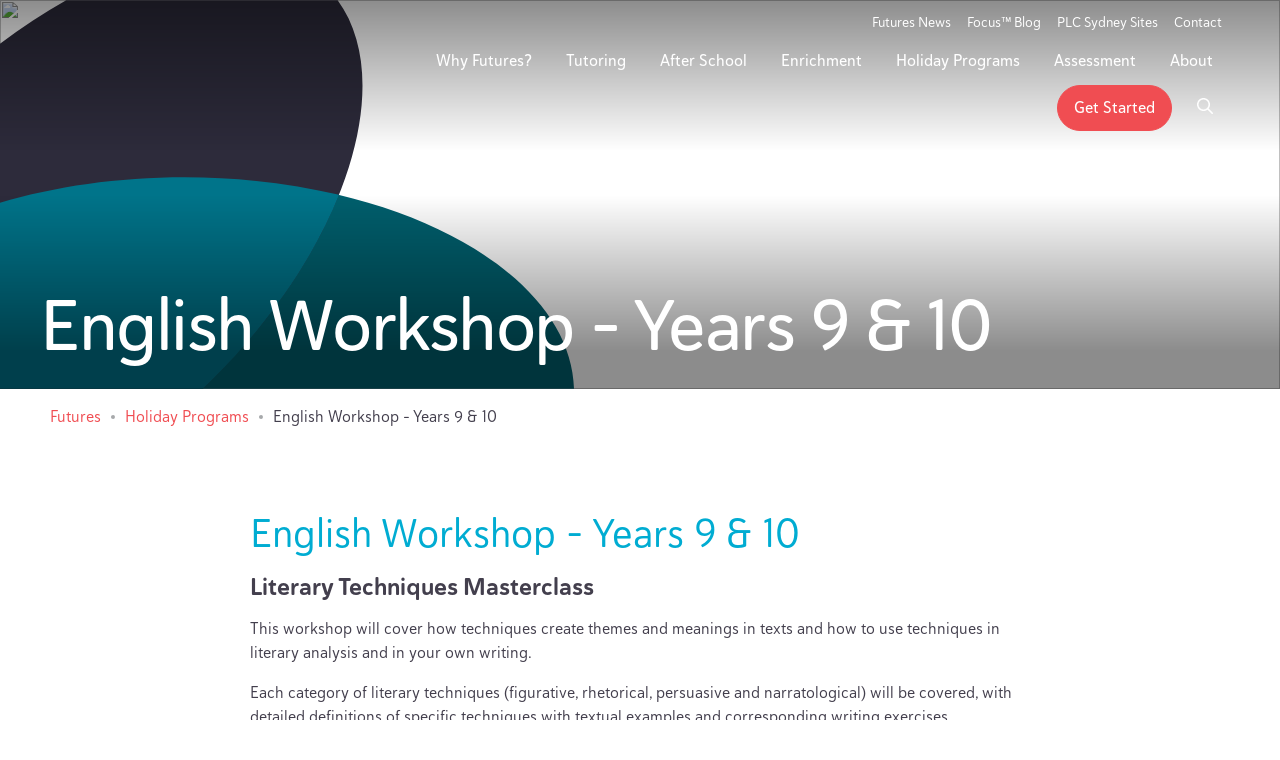

--- FILE ---
content_type: text/html; charset=utf-8
request_url: https://futures.plc.nsw.edu.au/holiday-programs/senior-english-yrs-9-10/
body_size: 15956
content:
<!DOCTYPE html><html lang="en"><head><meta charset="utf-8"><meta http-equiv="X-UA-Compatible" content="IE=edge"><meta name="viewport" content="width=device-width, initial-scale=1"><title>
    
      English Workshop – Years 9 &amp; 10
    
    
      
        - The Futures Centre
      
    
  </title><link rel="icon" type="image/x-icon" href="/static/images/futures-favicon/favicon.ico"><link rel="apple-touch-icon" sizes="180x180" href="/static/images/favicon/futures-apple-touch-icon.png"><link rel="icon" type="image/png" sizes="32x32" href="/static/images/favicon/futures-favicon-32x32.png"><link rel="icon" type="image/png" sizes="16x16" href="/static/images/favicon/futures-favicon-16x16.png"><link rel="manifest" href="/static/images/favicon/futures-site.webmanifest"><!-- Header --><script src="/static/js/jquery-3.1.0.min.js"></script><link rel="stylesheet" href="https://use.typekit.net/nqg0rno.css"><link rel="stylesheet" href="/static/css/bootstrap.min.css"><link rel="stylesheet" href="/static/css/owl.carousel.min.css"><!-- Google tag (gtag.js) --><script async src="https://www.googletagmanager.com/gtag/js?id=G-8T7VXC29V6"></script><script> window.dataLayer = window.dataLayer || []; function gtag()

{dataLayer.push(arguments);}
gtag('js', new Date()); gtag('config', 'G-8T7VXC29V6'); </script><!-- script src="https://kit.fontawesome.com/9ce6cc24cb.js" crossorigin="anonymous"></script --><script src="https://kit.fontawesome.com/2984e64972.js" crossorigin="anonymous" data-search-pseudo-elements></script><!-- Global site tag (gtag.js) - Google Analytics --><!--<script async src="https://www.googletagmanager.com/gtag/js?id=G-8T7VXC29V6"></script><script>
  window.dataLayer = window.dataLayer || [];
  function gtag(){dataLayer.push(arguments);}
  gtag('js', new Date());

  gtag('config', 'G-8T7VXC29V6');
</script>--><!-- Facebook Pixel Code --><script>
!function(f,b,e,v,n,t,s)
{if(f.fbq)return;n=f.fbq=function(){n.callMethod?
n.callMethod.apply(n,arguments):n.queue.push(arguments)};
if(!f._fbq)f._fbq=n;n.push=n;n.loaded=!0;n.version='2.0';
n.queue=[];t=b.createElement(e);t.async=!0;
t.src=v;s=b.getElementsByTagName(e)[0];
s.parentNode.insertBefore(t,s)}(window,document,'script',
'https://connect.facebook.net/en_US/fbevents.js');
 fbq('init', '1207956042642706'); 
fbq('track', 'PageView');
</script><noscript><img height="1" width="1" src="https://www.facebook.com/tr?id=1207956042642706&amp;ev=PageView&amp;noscript=1"/></noscript><!-- End Facebook Pixel Code --><!-- Taboola Pixel Code --><script type="text/javascript">
  window._tfa = window._tfa || [];
  window._tfa.push({notify: 'event', name: 'page_view', id: 1338632});
  !function (t, f, a, x) {
         if (!document.getElementById(x)) {
            t.async = 1;t.src = a;t.id=x;f.parentNode.insertBefore(t, f);
         }
  }(document.createElement('script'),
  document.getElementsByTagName('script')[0],
  'https://cdn.taboola.com/libtrc/unip/1338632/tfa.js',
  'tb_tfa_script');
</script><noscript><img src="https://trc.taboola.com/1338632/log/3/unip?en=page_view" width="0" height="0" style="display:none"/></noscript><!-- End of Taboola Pixel Code --><link rel="stylesheet" href="/static/CACHE/css/output.bfe072e0e2c5.css" type="text/css"><style type="text/css">
    :root {
    --primary-font-haboro-soft: "haboro-soft";
}

b, strong {font-weight: bold !important;}

/* Tutoring Icons */

.icon-cards-grid .col-lg-4 .item .item-icon {
    margin: 0 6rem;
}

.icon-cards-grid .col-lg-3 .item .item-icon {
    margin: 0 3rem;
}

.icon-cards-grid .col-md-12 .item .item-icon,
.icon-cards-grid .col-lg-12 .item .item-icon {
    margin: 0 8rem;
}

/* Tutoring Icons */



/* Search */

header .search-menu-container .header-section {
    /* background: #fff;  */
}

header .search-menu-container .header-section form .form-control:focus {
    outline: none;
    box-shadow: none;
}

footer .newsletter-from .form-control:focus,
.search-group input[type="text"]:focus {
    outline: none;
    box-shadow: none;
}

/* Search */


/* Testimonials */

.block-TestimonialBlock .card-promo-with-icon .theme-block {
    margin-bottom: 1rem;
}

.block-TestimonialBlock .card-promo-with-icon .theme-block .item {
    padding: 2rem 10% !important;
    border-radius: 0.75rem;
}

.block-TestimonialBlock .card-promo-with-icon .theme-block .item p {
    color: #fff;
    text-align: left;
}

.block-TestimonialBlock .card-promo-with-icon .theme-block.bg-blue-2 .item p.author {
    color: var(--color-white);
}

.block-TestimonialBlock .card-promo-with-icon .theme-block .item p.author {
    font-family: var(--primary-font-haboro-soft);
    font-weight: bold;
}

/* Testimonials */


/* Buttons */

.btn i {
    margin: 0 0 0 0.625rem;
}

/* Buttons */


/* Focus Blog */

.blog-list .blog-item .text-wrap,
.news-event-list .blog-item .text-wrap,
.blog-list .news-item .text-wrap,
.news-event-list .news-item .text-wrap {
    position: relative;
    padding: 2rem 2rem 3rem 2rem;
}

.latest-news-page.general-page.futures-blog-index .news-event-list.futures-blog .news-item .news-card-section h4 {
    color: var(--color-green-2);
    font-family: var(--primary-font-haboro-soft);
    font-weight: 500;
    font-size: 1.5rem;
    overflow: hidden;
    text-overflow: ellipsis;
    display: -webkit-box;
    -webkit-line-clamp: 2;
    line-clamp: 2;
    -webkit-box-orient: vertical;
    line-height: 1.25;
}

.contact-profile-card .profile-card-wrap {
    background-color: var(--color-grey-4);
}

.contact-profile-card h6 {
    font-size: 1.25rem;
    font-family: var(--primary-font-haboro-soft);
    font-weight: 500;
}

.contact-profile-card p.rich-text {
    font-size: 1rem !important;
}

.blog-details blockquote {
    margin: 0 0 1rem 0;
    border-left: solid 0.25rem var(--color-red-1);
    padding: 0 0 0 2rem;
}

.blog-details .quote-block {
    text-align: left !important;
    font-size: 1.25em !important;
    margin-bottom: 0;
    padding: 0;
}

.blog-details .quote-block p {
    font-size: 1.25rem;
    line-height: 2rem;
    color: var(--color-dark-1);
    opacity: 1;
    margin-bottom: 1rem;
    font-family: var(--primary-font-haboro-soft);
    font-weight: 700;
    text-align: left;
}

/* Focus Blog */



/* News List */

.latest-news-page {
    background: var(--color-grey-5);
}

.wrapper .filters-wrap {
    margin: 0.5rem 0;
}

wrapper .filters-wrap .select-box button::after,
.wrapper .filters-wrap .select-box button svg {
    border: none;

    content: "\f107";
    font-family: var(--font-family-fontawesome_5_pro);
    position: absolute;
    right: 2.2rem !important;
    top: 1.2rem !important;
    font-weight: 600 !important;
}

.news-card-section,
.news-card-section a {
    background: var(--color-white);
    height: 100%;
    display: flex;
    flex-direction: column;
}

/* News List */


/* News Detail */


.general-page.news-details .banner img.full {
    height: 65vh;
}

.general-page.news-details .banner {
    position: relative;
    height: 65vh;
}

.news-details .banner object.banner-oval {
    display: none;
}


.related-news {
    background-color: var(--color-grey-4);
    padding: 3.75rem 0;
}

.bee-popup-text-content {
    font-size: 1.25rem !important;
    line-height: 2rem !important;
    color: var(--color-dark-1) !important;
    opacity: 0.9;
    margin-bottom: 1.25rem;
}

.bee-popup-text-content p,
.bee-popup-text-content p span {
    font-size: inherit !important;
    line-height: inherit !important;
}

.bee-popup-text-content p {
    margin-bottom: 1.25rem !important;
}

.bee-popup-row {
    margin-bottom: 2rem !important;
}

.news-details h3 {
    color: var(--color-dark-1) !important;
    font-size: 2rem !important;
    font-family: var(--primary-font-haboro-soft) !important;
    font-weight: 700;
    letter-spacing: -0.01em !important;
}

.news-details h3 span {
    color: var(--color-dark-1) !important;
}

.news-details p+h3 {
    margin-top: 4rem !important;
}

.bee-popup-row.bee-popup-row-1 p {
    color: var(--color-green-1);
    font-size: 1.5rem;
    line-height: 2.5rem;
    font-family: var(--primary-font-haboro-soft);
    font-weight: 500;
    margin-bottom: 2.5rem;
}

.bee-popup-paragraph p {
    font-size: 1.25rem;
    line-height: 2rem;
    color: var(--color-dark-1);
    opacity: 0.9;
    margin-bottom: 1.25rem;
}

.news-details #latest-news-wrap .bee-popup-html-block blockquote {
    border-top: solid 4px #f04d52;
    border-bottom: solid 2px #E7E7E8;
    text-align: left;
    padding: 2rem 0 2rem 1rem !important;
    margin: 2rem 0 !important;
}

.news-details #latest-news-wrap .bee-popup-html-block blockquote p {
    color: var(--color-dark-1) !important;
    font-size: 2rem !important;
    font-family: var(--primary-font-haboro-soft);
    font-weight: 500;
    font-weight: normal !important;
    font-style: normal !important;
    line-height: 2.5rem !important;
    position: relative;
    margin-bottom: 1rem;
}

.news-details #latest-news-wrap .bee-popup-html-block blockquote p b {
    font-family: var(--primary-font-haboro-soft);
    font-weight: normal !important;
    font-style: normal !important;
}

.news-details #latest-news-wrap .bee-popup-html-block blockquote small {
    padding: 0 !important;
    font-family: var(--primary-font-haboro-soft) !important;
    text-transform: uppercase !important;
    font-size: 0.75rem !important;
    line-height: 1rem !important;
    font-weight: normal !important;
    margin-bottom: 0 !important;
    color: #a7a9ac !important;
}

/*.news-details #latest-news-wrap .bee-popup-html-block blockquote::before {
   content: "“";
   position: absolute;
   left: -1.5rem;
   top: -0.5rem;
 }*/

.news-details #latest-news-wrap .bee-popup-html-block blockquote p::before {
    padding: 0;
    font-size: 2.5rem;
    line-height: 3rem;
    font-weight: 300;
    margin-bottom: 0rem;
    color: var(--color-dark-1);
    letter-spacing: -0.1rem;
}

.news-details #latest-news-wrap .bee-popup-html-block blockquote p::before {
    content: open-quote;
}

.news-details #latest-news-wrap blockquote p {
    quotes: "“" "”" "‘" "’";
}

.news-details #latest-news-wrap blockquote p {
    text-indent: -0.45em;
}

.news-details #latest-news-wrap .section ul li {
    font-family: var(--primary-font-haboro-soft);
    font-weight: 500;
    font-size: 1rem !important;
    line-height: 1.75rem !important;
}

/* News Detail */






/* Forms */

form label {
    margin: 0 0 0.25rem;
    font-size: 1rem;
}

.form-wrap h3 {
    font-family: var(--primary-font-haboro-soft);
    color: var(--color-green-2);
    letter-spacing: -0.01em;
    font-size: 2.5rem;
    font-weight: normal;
    line-height: 1.2;
    margin: 3rem 0 1rem;
}

.form-wrap .section-heading:first-child h3 {
    margin: 0 0 1rem;
}

form select.form-control {
    border-radius: 0;
}

/* Forms */


/* Tables */

table {
    margin-bottom: 2rem;
}

table td,
table th {
    padding: 0.75rem 1.25rem;
}

.table-striped tbody tr:nth-of-type(2n+1) {
    background-color: var(--color-grey-5);
}

.table-striped tbody tr:last-child {
    border-bottom: solid 0.125rem #F8F8F9;
}

.table-striped tbody tr td:nth-child(1) {
    font-family: var(--primary-font-haboro-soft);
    font-weight: normal;
}

.table-striped thead tr th {
    color: var(--color-white);
    background-color: var(--color-blue-2);
    font-family: var(--primary-font-haboro-soft);
    font-weight: 700;
}

/* Tables */


/* Global */

html {
    -webkit-text-size-adjust: 100%;
}

body {
    font-size: 1rem;
    line-height: 1.5rem;
    font-kerning: normal;
    -moz-font-feature-settings: "kern", "liga", "clig", "calt";
    -ms-font-feature-settings: "kern", "liga", "clig", "calt";
    -webkit-font-feature-settings: "kern", "liga", "clig", "calt";
    font-feature-settings: "kern", "liga", "clig", "calt";
}

* {
    -webkit-font-smoothing: antialiased;
    -moz-osx-font-smoothing: grayscale;
}

::-moz-selection {
    /* Code for Firefox */
    color: var(--color-dark-1);
    background: var(--color-blue-3);
}

::selection {
    color: var(--color-dark-1);
    background: var(--color-blue-3);
}

p a:hover::before,
p a:focus::before {
    -webkit-transform: none;
    -ms-transform: none;
    transform: none;
}

p a::before {
    display: none;
}

p a {
    text-decoration: none;
    color: var(--color-blue-2);
    border-bottom: none;
    box-shadow: none;
}

p a:hover {
    color: var(--color-blue-2);
    text-decoration: underline;
}

.general-page .breadcrumb .breadcrumb li+li::before {
    display: block;
    content: "";
    position: absolute;
    left: 0.625rem;
    height: 0.25rem;
    width: 0.25rem;
    top: 0;
    bottom: 0;
    margin: auto;
    background-color: var(--color-grey-1);
    border-radius: 50%;
}

.general-page .breadcrumb .breadcrumb li a {
    color: var(--color-red-1);
    text-decoration: none;
}

.general-page .breadcrumb .breadcrumb li a:hover,
.general-page .breadcrumb .breadcrumb li a:focus {
    text-decoration: underline;
}

/* Global */


/* Checklist */

.check-list ul li,
.bullets-list ul li,
.number-list ol li {
    padding: 0.25rem 0 0.25rem 2.5rem;
}

.check-list ul li::before,
.bullets-list ul li::before,
.number-list ol li::before {
    display: none;
}

.check-list ul li svg,
.bullets-list ul li svg,
.number-list ol li svg {
    padding-top: 0.25rem;
}

.check-list ul li::before,
.check-list ul li svg,
.bullets-list ul li::before,
.bullets-list ul li svg,
.number-list ol li::before,
.number-list ol li svg {
    font-family: "Font Awesome 6 Pro";
    font-size: 1.25rem;
    font-weight: normal;
    position: absolute;
    width: 1.25rem;
    height: 1.25rem;
    left: 0.25rem;
    top: 0.25rem;

}

.check-list ul li:before {
    content: "\f058";
    color: var(--color-blue-2);
    font-weight: 900;
}

.bullets-list ul li:before {
    content: "\f138";
    color: var(--color-blue-2);
    font-weight: 900;
}


/* Checklist */


/* Image Cards with Text */

.image-cards-with-text.light-theme .item {
    padding: 3rem 0 4rem;
    box-shadow: none;
}

.wrapper .image-cards-with-text.full-image .item .image img {
    height: 310px;
    width: 100%;
    -webkit-border-radius: 0.5rem 0.5rem 0px 0px;
    -moz-border-radius: 0.5rem 0.5rem 0px 0px;
    border-radius: 0.5rem 0.5rem 0px 0px;
}

.wrapper .image-cards-with-text.full-image .col-lg-3 .item .image img {
    height: 200px;
}

.wrapper .image-cards-with-text.full-image .col-lg-4 .item .image img {
    height: 260px;
}

/* Image Cards with Text */


/* News */

.news-card-large-section .image-wrap-with-overlay .overlay .background-green-block {
    font-size: 2rem;
    line-height: 2.5rem;
    background: var(--color-green-2);
    color: var(--color-white);
}

.news-card-large-section .image-wrap-with-overlay .overlay .background-block {
    padding: 1rem 1rem 1.25rem 1rem;
    text-transform: none;
    display: inline-block;
    background: none;
    height: auto;
    border-radius: 0;
    margin-bottom: 0;
    background: rgba(10, 95, 105, 0.9);
}

.news-card-large-section .image-wrap-with-overlay .overlay .background-dark-grey-block {
    font-size: 0.75rem;
    color: var(--color-white);
    text-align: left;
    background: var(--color-dark-1);
    padding: 0.25rem 1rem;
}

/* News */



/* Blog Details */

.blog-details .background-block {
    padding: 4rem;
}

.blog-details section.news-meta ul.blog-info li a {
    color: var(--color-dark-1);
    font-size: 1rem;
}

.blog-details .lead,
.blog-details .lead>* {
    font-size: 1.5rem;
    line-height: 2.5rem;
    font-family: var(--primary-font-haboro-soft);
    font-weight: 700;
    margin-bottom: 2.5rem;
    color: var(--color-green-1);
}

.blog-details .background-block p {
    line-height: 1.75rem;
    max-width: 100%;
    color: var(--color-white);
}

.blog-details p {
    font-size: 1.25rem;
    line-height: 2rem;
    color: var(--color-dark-1);
    opacity: 0.9;
    margin-bottom: 1.25rem;
}

.blog-details section ul li {
    font-family: var(--primary-font-haboro-soft);
    font-weight: 700;
    font-size: 1.25rem;
    line-height: 2rem;
    color: var(--color-dark-1);
    opacity: 0.9;
    margin-bottom: 1.25rem;
    padding: 0.25rem 0 0.25rem 1.75rem;
    position: relative;
}

.blog-details section ul li::before {
    position: absolute;
    left: 0;
    content: "\2022";
    color: var(--color-blue-2);
    font-family: var(--primary-font-haboro-soft);
    font-size: 2rem;
    font-weight: 900;
    text-align: center;
    line-height: 2rem;
    top: 0.3625rem;
}

.blog-details p+h3,
.blog-details section ul+h3 {
    margin-top: 4rem;
    font-size: 32px;
}


.blog-details p+h4 {
    margin-top: 2rem;
}

/* Blog Details */



/* Two Columns with Options */

.block-TwoColumnBlock h4 {
    text-transform: uppercase;
}

/* Two Columns with Options */



/* Call to Action - Blue */

.contact-banner .contact-info p,
.contact-banner .contact-info {
    color: var(--color-blue-3);
    font-size: 1.1875rem;
    line-height: 1.5625rem;
    font-family: var(--primary-font-haboro-soft);
    font-weight: 500;
    letter-spacing: -0.01em;
}

.contact-banner h3 {
    font-family: var(--primary-font-haboro-soft);
    font-weight: 500;
    font-size: 1.75rem;
    color: var(--color-blue-3);
    margin-bottom: 0;
}

/* Call to Action - Blue */


/* Call to Action - Dark Teal */

.background-block {
    padding: 4rem;
}

.background-block ul {
    margin: 0 0 1.5rem 0;
}

.background-block h2 {
    letter-spacing: -0.02em;
}

.background-block p {
    line-height: 1.75rem;
    max-width: 70%;
}

.background-block ul li {
    padding: 0 0 0 1.75rem;
}

/* Call to Action - Dark Teal */


/* General Page Banner */

.general-page .banner .overlay {
    position: absolute;
    left: 0;
    right: 0;
    top: 0;
    bottom: 0;
    margin: auto;
    display: flex;
    align-items: flex-end;
    padding: 0;
    /* Permalink - use to edit and share this gradient: https://colorzilla.com/gradient-editor/#000000+0,000000+91&0.45+0,0+39,0+50,0.45+90,0.45+90 */
    background: -moz-linear-gradient(top, rgba(0, 0, 0, 0.45) 0%, rgba(0, 0, 0, 0) 39%, rgba(0, 0, 0, 0) 50%, rgba(0, 0, 0, 0.45) 90%, rgba(0, 0, 0, 0.45) 91%);
    /* FF3.6-15 */
    background: -webkit-linear-gradient(top, rgba(0, 0, 0, 0.45) 0%, rgba(0, 0, 0, 0) 39%, rgba(0, 0, 0, 0) 50%, rgba(0, 0, 0, 0.45) 90%, rgba(0, 0, 0, 0.45) 91%);
    /* Chrome10-25,Safari5.1-6 */
    background: linear-gradient(to bottom, rgba(0, 0, 0, 0.45) 0%, rgba(0, 0, 0, 0) 39%, rgba(0, 0, 0, 0) 50%, rgba(0, 0, 0, 0.45) 90%, rgba(0, 0, 0, 0.45) 91%);
    /* W3C, IE10+, FF16+, Chrome26+, Opera12+, Safari7+ */
    filter: progid:DXImageTransform.Microsoft.gradient(startColorstr='#73000000', endColorstr='#73000000', GradientType=0);
    /* IE6-9 */

}

.general-page .banner {
    position: relative;
    height: 54vh;
}

.general-page .banner object.banner-oval {
    position: absolute;
    left: 0;
    bottom: 0;
    height: 54vh;
    top: 0;
}

.general-page .banner img.full {
    height: 54vh;
}

.general-page .banner .overlay h1 {
    font-size: 4.5rem;
    line-height: 5rem;
    letter-spacing: -0.02em;
}

.general-page .banner .overlay .pl-lg-5 {
    padding-left: 0 !important;
}

/* General Page Banner */


/* Image Cards with Text */

.image-cards-with-text .item {
    display: flex;
    flex-direction: column;
    height: 95%;
    margin: 1.25rem 0 2rem;
    padding: 0;
    border-radius: 0.5rem;
    box-shadow: 0 8px 16px rgba(167, 169, 172, 0.1);
}

.image-cards-with-text .bottom-content {
    padding: 4rem;
    margin: 2rem 0;
    box-shadow: 0 8px 16px rgba(167, 169, 172, 0.1);
}

.image-cards-with-text .item h4 {
    font-family: var(--primary-font-haboro-soft);
    font-weight: 500;
    color: var(--color-blue-1);
    letter-spacing: -0.02em;
}

.image-cards-with-text .item .item-desc {
    padding: 0 1.5rem 3rem;
}

.image-cards-with-text .bottom-content p:last-child {
    margin-bottom: 0;
    margin: 0 10% 0 10%;
}


.light-theme .image-cards-with-text .item {
    box-shadow: none;
}

.image-cards-with-text .item .btn i {
    color: var(--color-white);
    /*color:  var(--color-red-1);*/
}

.image-cards-with-text .item .btn:hover i {
    color: var(--color-white);
}



/* Nav - Homepage and Blog */

.template-homepage header .main-navbar .navbar-expand-lg .navbar-secondary li .nav-link:hover,
.template-homepage header .main-navbar .navbar-expand-lg .navbar-secondary li .nav-link:focus,
.blog-details header .main-navbar .navbar-expand-lg .navbar-secondary li .nav-link:hover,
.blog-details header .main-navbar .navbar-expand-lg .navbar-secondary li .nav-link:focus {
    text-decoration: underline;
}

.template-homepage header .navbar-expand-lg .navbar-nav .nav-item .nav-link,
.blog-details header .navbar-expand-lg .navbar-nav .nav-item .nav-link {
    padding: 0.625rem 1rem;
    border-radius: 1.5rem;
    border: solid 1px transparent;
}

.template-homepage header .navbar-expand-lg .navbar-nav .nav-item .nav-link.active,
.template-homepage header .navbar-expand-lg .navbar-nav .nav-item .nav-link:hover,
.template-homepage header .navbar-expand-lg .navbar-nav .nav-item .nav-link:focus,
.blog-details header .navbar-expand-lg .navbar-nav .nav-item .nav-link.active,
.blog-details header .navbar-expand-lg .navbar-nav .nav-item .nav-link:hover,
.blog-details header .navbar-expand-lg .navbar-nav .nav-item .nav-link:focus {
    background: var(--color-grey-4);
    padding: 0.625rem 1rem;
    border-radius: 1.5rem;

}


/* Nav - Homepage and Blog */


/* Nav - News */

.latest-news-page .main-navbar .navbar-expand-lg .navbar-secondary li .nav-link:hover,
.latest-news-page .main-navbar .navbar-expand-lg .navbar-secondary li .nav-link:focus {
    text-decoration: underline;
}

.latest-news-page navbar-expand-lg .navbar-nav .nav-item .nav-link {
    padding: 0.625rem 1rem;
    border-radius: 1.5rem;
    border: solid 1px transparent;
}

.latest-news-page header .navbar-expand-lg .navbar-nav .nav-item .nav-link.active,
.latest-news-page header .navbar-expand-lg .navbar-nav .nav-item .nav-link:hover,
.latest-news-page header .navbar-expand-lg .navbar-nav .nav-item .nav-link:focus {
    background: var(--white);
    padding: 0.625rem 1rem;
    border-radius: 1.5rem;

}



/* Nav - News */


/* Nav - General Page */

.general-page header .main-navbar .navbar-expand-lg .navbar-secondary li .nav-link:hover,
.general-page header .main-navbar .navbar-expand-lg .navbar-secondary li .nav-link:focus {
    text-decoration: underline;
}

.general-page header .navbar-expand-lg .navbar-nav .nav-item .nav-link {
    padding: 0.625rem 1rem;
    border-radius: 1.5rem;
    border: solid 1px transparent;
}

.general-page header .navbar-expand-lg .navbar-nav .nav-item .nav-link.active,
.general-page header .navbar-expand-lg .navbar-nav .nav-item .nav-link:hover,
.general-page header .navbar-expand-lg .navbar-nav .nav-item .nav-link:focus {
    color: var(--color-white);
    background: rgba(60, 56, 71, 0.4);
    border: solid 1px rgba(60, 56, 71, 0.4);
    padding: 0.625rem 1rem;
    border-radius: 1.5rem;
}

/* Nav - General Page */

/* Sticky Nav - General Page */

.scroll-up .main-header {
    position: fixed;
    top: 0;
    left: 0;
    right: 0;
    background: var(--color-white);
    box-shadow: 0 4px 8px rgba(167, 169, 172, 0.3);
}

.general-page.scroll-up header .main-navbar .navbar-expand-lg .navbar-secondary li .nav-link {
    color: var(--color-dark-1);
}

.general-page.scroll-up header .navbar-expand-lg .navbar-nav .nav-item .nav-link.btn:hover,
.general-page.scroll-up header .navbar-expand-lg .navbar-nav .nav-item .nav-link.btn {
    color: var(--color-white) !important;
    background-color: var(--color-red-1);
}

.general-page.scroll-up header .main-navbar .navbar-expand-lg .navbar-nav li>a {
    border: solid 1px transparent !important;
}

.general-page.scroll-up header .main-navbar .navbar-expand-lg .navbar-nav li>a:hover {
    background: var(--color-grey-4);
    padding: 0.625rem 1rem;
    border-radius: 1.5rem;
    border: solid 1px var(--color-grey-4) !important;
    color: var(--color-dark-1);
}

.general-page.scroll-up header .main-navbar .navbar-expand-lg .navbar-nav li.nav-item.icon>a:hover {
    padding: 0.625rem 1.5rem !important;
    color: var(--color-dark-1);
}

/* Sticky Nav - General Page */


/* Card Promo with Icon */

.card-promo-with-icon .item {
    padding: 5rem 1.5rem 4rem !important;
}

.card-promo-with-icon h6 {
    font-size: 1rem;
    text-transform: uppercase;
}

.card-promo-with-icon p {
    color: var(--color-dark-1);
}

.card-promo-with-icon .item {
    background: var(--color-white);
    padding: 5rem 1rem 4rem;
    height: 100%;
    border-radius: 0.75rem;
    box-shadow: 0 2px 4px rgba(167, 169, 172, 0.2);
    -webkit-transition: all 0.3s cubic-bezier(0.165, 0.84, 0.44, 1);
    transition: all 0.3s cubic-bezier(0.165, 0.84, 0.44, 1);
}

.card-promo-with-icon .item:hover {
    box-shadow: 0 4px 8px rgba(0, 0, 0, 0.1);
    -webkit-transform: translate(0px, -8px);
    -moz-transform: translate(0px, -8px);
    -o-transform: translate(0px, -8px);
    -ms-transform: translate(0px, -8px);
    transform: translate(0px, -8px);
    box-shadow: 0 1rem 1rem rgba(167, 169, 172, 0.3);
}


/* Card Promo with Icon */


/* Hero */

.hero-section h1 {
    color: var(--color-green-1);
    font-size: 3.125rem;
    line-height: 1.2;
    margin-bottom: 0;
}

.hero-section .overlay .container p {
    padding: 1rem 0;
    color: var(--color-dark-1);
    margin: 0;
}


/* Hero */


/* Internal Page Blocks */

.two-column-section img.full {
    border-radius: 0.625rem;
}


/* Lists */

section ul {
    list-style: none;
    /* Remove default bullets */
    padding-left: 0;
    /*margin-bottom: 3rem;*/
}

section ul li {
    font-family: var(--primary-font-haboro-soft);
    font-weight: 500;
    font-size: 1rem;
    line-height: 1.75rem;
    padding: 0.25rem 0 0.25rem 1.75rem;
    position: relative;
}

section ul li:before {
    position: absolute;
    left: 0;
    content: "\2022";
    color: var(--color-blue-2);
    font-family: var(--primary-font-haboro-soft);
    font-size: 2rem;
    font-weight: 900;
    text-align: center;
}


/* Dark Teal Wide Promo */

.background-block .btn {
    padding: 0.75rem 1.5rem;
}


/* Dark Teal Wide Promo */


/* Typography */

h1,
h2,
h3,
h4,
h5,
h6 {
    line-height: 1.2;
    margin-bottom: 1rem;
}

h1 {
    font-size: 48px;
}

h2 {
    font-size: 40px;
}

h3 {
    font-size: 32px;
}

h4 {
    font-size: 24px;
}

h5 {
    font-size: 20px;
}

.lead,
.lead>* {
    font-size: 1.25rem;
    line-height: 1.75rem;
    font-family: var(--primary-font-haboro-soft);
    font-weight: 500;
    margin-bottom: 1rem;
    /*color: var(--color-green-1);*/
}

p {
    font-size: 1rem;
    line-height: 1.5rem;
}

p a {
    color: var(--color-blue-2);
}

b,
strong {
    font-family: var(--primary-font-haboro-soft);
    font-weight: normal;
}


/* Typography */


/* Buttons */

.btn {
    font-size: 1rem;
    line-height: 1.5rem;
    padding: 0.625rem 1.5rem;
    border-radius: 0;
    display: inline-block;
    letter-spacing: normal !important;
    /*border: 1px solid transparent;*/
    width: max-content;
    text-transform: none;
}

.btn.btn-round {
    border-radius: 1.5rem;
}

.btn-red:hover,
.btn-red:focus {
    background: #ed1d24 !important;
    color: var(--color-white) !important;
    border: solid 1px #ed1d24 !important;
}


/* Buttons */


/* Backgrounds */

.light-grey-bg {
    background-color: var(--color-grey-2);
}


/* Backgrounds */


/* Header */

header .navbar-expand-lg .navbar-secondary {
    display: block;
    width: 100%;
    -ms-flex-direction: row;
    flex-direction: row;
    margin-bottom: 0;
    list-style: none;
    text-align: right;
}

header .navbar-expand-lg .navbar-secondary li {
    display: inline-block;
}

header .main-navbar .navbar-expand-lg .navbar-secondary li .nav-link {
    font-size: 0.875rem;
    display: block;
    padding: 0rem 0.5rem 0;
    font-size: 0.875rem;
    color: var(--color-dark-1);
}

header .main-navbar .navbar-expand-lg .navbar-secondary {
    margin-bottom: 0.25rem;
}

header .main-navbar .navbar-expand-lg .navbar-nav li .nav-link {
    font-family: var(--primary-font-haboro-soft);
    font-weight: 500;
    padding: 1rem;
}

header .navbar-expand-lg .navbar-nav .nav-item.btn-item {
    margin-left: 0.5rem;
}

header .navbar-expand-lg .navbar-nav .nav-item .nav-link.btn {
    font-family: var(--primary-font-haboro-soft);
    font-weight: 500;
    font-size: 1rem;
    line-height: 1.5rem;
    text-transform: none;
    letter-spacing: normal;
    color: var(--color-red-1);
    border: solid 1px var(--color-red-1);
    background-color: none;
    padding: 0.625rem 1rem;
    border-radius: 1.5rem;
    margin: 0 0.5rem;
}

header .navbar-expand-lg .navbar-nav .nav-item .nav-link.btn:hover,
header .navbar-expand-lg .navbar-nav .nav-item .nav-link.btn:focus {
    color: var(--color-white);
    background-color: var(--color-red-1);
}


/*header .navbar-expand-lg .navbar-nav .nav-item .nav-link:after {
   font-family:'Font Awesome 6 Pro';
   content:"\f0d7";
   font-size:60%;
   font-weight:900;
   color:inherit;
   padding-left:0.25rem;
   }*/

header .navbar-expand-lg .navbar-nav li:nth-child(6) a:after {
    content: "" !important;
}

header .navbar-expand-lg .navbar-nav .nav-item.icon a:after {
    content: "" !important;
}

header .main-navbar .navbar-expand-lg .navbar-nav li .dropdown-menu .dropdown-item {
    padding: 1rem 1.5rem;
    clear: both;
}


/* Header */


/* Internal Page Header */

.general-page header .main-navbar .navbar-expand-lg .navbar-secondary li .nav-link {
    font-size: 0.875rem;
    display: block;
    padding: 0rem 0.5rem 0;
    font-size: 0.875rem;
    color: var(--color-white);
}

.general-page header .main-navbar .navbar-expand-lg .navbar-nav li .nav-link.btn {
    color: var(--color-white) !important;
    background-color: var(--color-red-1) !important;
}

.general-page header .main-navbar .navbar-expand-lg .navbar-nav li .nav-link.btn:hover,
.general-page header .main-navbar .navbar-expand-lg .navbar-nav li .nav-link.btn:focus {
    color: var(--color-white) !important;
    background: #ed1d24 !important;
    border: solid 1px #ed1d24 !important;
}


/* Internal Page Header */


/* Dropdown Menu */

header .navbar-expand-lg .dropdown-menu.megamenu {
    background: var(--color-green-2);
}

header .main-navbar .navbar-expand-lg .navbar-nav li .dropdown-menu {
    position: absolute;
    padding: 0;
    border: none;
    box-shadow: 0 8px 15px rgba(167, 169, 172, 0.3);
    overflow: hidden;
    border-radius: 0.25rem;
}


/* Dropdown Menu */


/* Footer */

footer {
    background-color: #2d2b3a;
}

footer .address p {
    font-size: 1rem;
    line-height: 1.5rem;
    margin-bottom: 1rem;
    color: #a8a2a9;
}

footer h6 {
    font-family: var(--primary-font-haboro-soft);
    font-weight: 700;
    text-transform: uppercase;
    letter-spacing: 0.05em;
}

footer ul li a {
    font-family: var(--primary-font-haboro-soft);
    font-weight: 500;
    font-size: 1rem;
    line-height: 1.2rem;
    color: var(--color-dark-3);
    display: block;
    padding: 0.25rem 0;
}

footer .newsletter-from .form-control {
    background: none;
    border: none;
    border-bottom-color: currentcolor;
    border-bottom-style: none;
    border-bottom-width: medium;
    border-bottom: 1px solid var(--color-grey-1);
    padding-left: 0;
    font-size: 1.5rem;
    padding: 0;
    color: var(--color-blue-3);
}

footer .newsletter-from .form-control::placeholder {
    color: var(--color-grey-1);
    opacity: 1;
    font-size: 1.5rem;
}



/* Footer */
@media (min-width:992px) {
    .news-event-list .news-item .text-wrap h5 {
        min-height: 4.5rem;
    }

    .news-event-list .news-item.focus .text-wrap h5 {
        min-height: inherit;
    }
}


/* Internal Page Hero */

@media (min-width:1800px) {
    .general-page .banner .overlay h1 {
        font-size: 72px;
        color: var(--color-white);
        font-family: var(--primary-font-haboro-soft);
        font-weight: 500;
        margin-bottom: 1.5rem;
        letter-spacing: -0.015em;
    }
}

footer .red-ribbon-logo {
    position: absolute;
    bottom: -1.5rem;
    right: 5vw;
}

/* Internal Page Hero */
  </style><!-- Global site tag (gtag.js) - Google Analytics --><!-- HTML5 shim and Respond.js for IE8 support of HTML5 elements and media queries --><!-- WARNING: Respond.js doesn't work if you view the page via file:// --><!--[if lt IE 9]><script src="https://oss.maxcdn.com/html5shiv/3.7.3/html5shiv.min.js"></script><script src="https://oss.maxcdn.com/respond/1.4.2/respond.min.js"></script><![endif]--></head><body class="general-page"><div class="wrapper"><!--  Header Starts Here --><header class="main-header"><div class="container desktop-header"><div class="row align-items-center"><div class="col-lg-3"><div class="logo"><a href="/"><object data="/static/images/Futures_Logo.svg" type="svg+xml"><img src="/static/images/Futures_Logo.png" alt=""></object></a></div><ul class="ipad-links"><li class="nav-item icon"><a href="#" class="search-menu-item nav-link"><i class="far fa-search"></i></a></li><!--<li class="nav-item icon"><a href="#" class="quick-link-menu-item nav-link"><i class="far fa-user"></i></a></li>--></ul></div><div class="col-lg-9 main-navbar"><div class="navbar navbar-expand-lg"><div class="collapse navbar-collapse"><ul class="navbar-secondary"><li class="nav-item"><a class="nav-link" href="/news">
                                    Futures News
                                </a></li><li class="nav-item"><a class="nav-link" href="/focus">
                                    Focus&trade; Blog
                                </a></li><li class="nav-item"><a class="nav-link" href="/sites">
                                    PLC Sydney Sites
                                </a><li class="nav-item"><a class="nav-link" href="/contact">
                                    Contact
                                </a></li></ul><ul class="navbar-nav"><!--<li class="nav-item dropdown"><a class="nav-link dropdown-toggle" href="#" id="program-dropdown" role="button" data-toggle="dropdown" aria-expanded="false">
                                    Programs
                                </a><div class="dropdown-menu" aria-labelledby="program-dropdown"><a class="dropdown-item" href="/programs/gifted-and-talented">Gifted and Talented Program</a><a class="dropdown-item" href="/programs/testing-and-assessment">Testing and Assessment</a></div></li>--><li class="nav-item"><a class="nav-link" href="/why">Why Futures?</a></li><li class="nav-item"><a class="nav-link" href="/tutoring">
                                    Tutoring
                                </a></li><li class="nav-item"><a class="nav-link" href="/after-school-courses">
                                    After School
                                </a></li><li class="nav-item"><a class="nav-link" href="/enrichment">
                                    Enrichment
                                </a></li><li class="nav-item"><a class="nav-link" href="/holiday-programs">
                                    Holiday Programs
                                </a></li><li class="nav-item"><a class="nav-link" href="/assessment">
                                    Assessment
                                </a></li><li class="nav-item"><a class="nav-link" href="/about">About</a></li><li class="nav-item"><a class="nav-link btn" href="/getting-started">Get Started</a></li><li class="nav-item icon"><a href="#" class="search-menu-item nav-link"><i class="far fa-search"></i></a></li><!--<li class="nav-item icon"><a href="#" class="quick-link-menu-item nav-link"><i class="far fa-user"></i></a></li>--><div class="search-menu-container"><div class="header-section"><div class="row"><div class="col-lg-12"><div class="row align-items-center"><div class="col-md-12 search-left-block"><form class="search-form" metho="get" action="/search"><div class="input-group"><div class="form-group"><input type="text" name="query"
                                                                        placeholder="What are you looking for?"
                                                                        class="form-control"></div><div class="input-group-append"><span class="input-group-text" id="basic-addon2"><button type="submit"><span
                                                                                class="far fa-search"></span></button><a href="#" class="close-action-menu"><span class="fal fa-times"></span></a></span></div></div></form></div></div></div></div></div></div></ul></div></div></div></div><div class="quick-link-menu-container"><div class="header-section"><div class="container"><div class="row"><div class="col-lg-6 text-left"><ul><li><a href="#">Login</a></li><li><a href="#">English </a></li></ul></div><div class="col-lg-6 text-right"><ul><li><a href="#" class="search-menu-item"><object data="/static/images/streamline-icon-style-search-white.svg"
                                            type="image/svg+xml"><img src="/static/images/streamline-icon-style-search-white.png" alt="logo"></object></a></li><li><a href="#" class="close-action-menu"><i class="fas fa-times"></i></a></li></ul></div></div></div></div><div class="content-wrap"><div class="container"><div class="row"><div class="col-lg-2 offset-lg-1"><h6 class="title">Quick Links</h6><ul class="list-unstyled"><li><a href="#">Contact Us</a></li></ul></div><div class="col-lg-3 offset-lg-1"><h6 class="title">Information</h6><ul class="list-unstyled"><li><a href="#">FAQS</a></li></ul></div></div></div></div></div></div><div class="container-fluid mobile-header"><div class="row align-items-center"><div class=" col-8 col-md-3 "><div class="logo"><a href="/"><object data="/static/images/Futures_Logo.svg" type="svg+xml"><img src="/static/images/Futures_Logo.png" alt=""></object></a></div></div><div class="col-4 col-md-9"><nav class="navbar navbar-expand-lg navbar-light"><div class="row"><div class="col-6"><a href="#"><i class="fa-solid fa-user"></i></a></div><div class="col-6"><button class="navbar-toggler" type="button" data-toggle="collapse"
                                data-target="#navbarNavDropdown" aria-controls="navbarNavDropdown" aria-expanded="false"
                                aria-label="Toggle navigation"><span class="navbar-toggler-icon"></span></button></div></div><div class="collapse navbar-collapse" id="navbarNavDropdown"><div class="menu-header"><a href="#" class="close-menu"><i class="fal fa-times"></i></a></div><div class="menu-search-wrap"><div class="menu-search-header"><form class="search-form" action="/search" metho="get"><div class="form-group"><input type="text" name="query" placeholder="Search..." class="form-control" /><a href="#" class="search-icon"><button type="submit"><i class="fal fa-search"></i></button></a></div></form></div></div><ul class="navbar-nav"><li class="nav-item"><a class="nav-link" href="/why">Why Futures?</a></li><li class="nav-item"><a class="nav-link" href="/tutoring">
                                    Tutoring
                                </a></li><li class="nav-item"><a class="nav-link" href="/after-school-courses">
                                    After School
                                </a></li><li class="nav-item"><a class="nav-link" href="/enrichment">
                                    Enrichment
                                </a></li><li class="nav-item"><a class="nav-link" href="/assessment">
                                    Assessment
                                </a></li><li class="nav-item"><a class="nav-link" href="/about">About</a></li><li class="nav-item"><a class="nav-link" href="/getting-started">Getting Started</a></li><!--   <li class="nav-item dropdown"><a class="nav-link dropdown-toggle" href="#" id="navbarDropdownMenuLink" role="button" data-toggle="dropdown" aria-expanded="false">
                            Dropdown link
                          </a><div class="dropdown-menu" aria-labelledby="navbarDropdownMenuLink"><a class="dropdown-item" href="#">Action</a><a class="dropdown-item" href="#">Another action</a><a class="dropdown-item" href="#">Something else here</a></div></li>
                        --></ul><hr><div class="quicklinks"><ul><li class="nav-item"><a class="nav-link" href="/news">
                                        Futures News
                                    </a></li><li class="nav-item"><a class="nav-link" href="/focus">
                                        Focus&trade; Blog
                                    </a></li><li class="nav-item"><a class="nav-link" href="/sites">
                                        PLC Sydney Sites
                                    </a></li><li class="nav-item"><a class="nav-link" href="/contact">
                                        Contact
                                    </a></li></ul></div></div></nav></div></div></div></header><!-- cd-overlay-nav --><section class="banner"><object data="/static/images/hero_ovals.svg" type="image/svg+xml" class="banner-oval"class="banner-oval"><img src="/static/images/hero_ovals.png" class="banner-oval"></object><img src="/media/images/Senior_English_Writing_Co-ed_b.2e16d0ba.fill-1920x540.jpg" class="full"><div class="overlay"><div class="container"><div class="row"><div class="col-lg-10 pl-lg-5"><h1> English Workshop – Years 9 & 10 </h1></div></div></div></div></section><div class="breadcrumb"><div class="container"><div class="row align-items-center full"><div class="col-lg-12"><ol class="breadcrumb virtual-breadcrumbs"><li><a href="/">Futures</a></li><li><a href="/holiday-programs/">Holiday Programs</a></li><li class="active">English Workshop – Years 9 &amp; 10</li></ol></div></div></div></div><section class="block-ContentWithVariableWidth"><div class="section padding-top-4 pb-0   " ><div class=""><div class="container"><div class="row"><div class="col-lg-8 offset-lg-2"><h2 class=" color-blue-1" >English Workshop – Years 9 & 10</h2><div class="check-list"><h4>Literary Techniques Masterclass </h4><p>This workshop will cover how techniques create themes and meanings in texts and how to use techniques in literary analysis and in your own writing.</p><p>Each category of literary techniques (figurative, rhetorical, persuasive and narratological) will be covered, with detailed definitions of specific techniques with textual examples and corresponding writing exercises.</p><p><b>Students will revise and consolidate the following areas:</b></p><ul><li>What are Literary Techniques and Devices?</li><li>Themes, Ideas, and Values</li><li>Types of Techniques: Figurative and Rhetorical</li><li>Types of Techniques: Persuasive and Narratological</li></ul><h4>Unseen Texts and Analysis </h4><p>This workshop will provide explicit instruction on how to unpack and analyse unseen texts (writing never seen before) in exam settings. Each section of this workshop will include analysis of visual and written unseen texts. Students will learn how to get started, read and analyse with purpose, how to identify prominent literary techniques, audience and purpose, and how to turn this analysis into an answer for questions in examinations. This workshop will include modelled examples along with explicit instruction and scaffolds for extended response questions.  </p><p><b>Students will revise and consolidate the following areas:</b></p><ul><li>Exam formats and reading with purpose</li><li>How to get started and identifying techniques</li><li>Considering audience and purpose in analysis</li><li>Extended responses and comparison questions  </li></ul><hr/><p><b>Venue</b>: PLC Sydney Freda Whitlam Building, Level 1, W.G.08</p><p><b>Day:</b> Tuesday 20 January 2026</p><p><b>Workshop Duration</b>: 10.00 am – 3.00 pm (1 hr lunch break)</p><p><b>Cost:</b> $140</p><p><b>Enrolment Deadline:</b> Monday 12 January 2026</p></div><div style="height:24px;" class="full full-width  bg-white" ></div><h2 class=" color-blue-1" >Enrol Now</h2><div class=""><p>Please complete the form below and make your payment to enrol your child in the upcoming Holiday Program. The workshops will run with a minimum of 6 students and a maximum class size of 12. No refunds or credit will be given after enrolments have been closed.</p></div></div></div></div></div></div></section><!-- form --><div class="section"><div class="container"><div class="row"><div class="col-md-12"><div class="row"><style>
  .event-payment tr td:last-child{text-align: right;}
  .event-payment tr input[type="text"],select{width: 50px;}
</style><div class="col-lg-10 offset-lg-1"><form class="payment-form" action="/holiday-programs/senior-english-yrs-9-10/" enctype="multipart/form-data" id="wagtail-form" method="POST"><input type="hidden" name="csrfmiddlewaretoken" value="QQ3xgru633c5PLiSKUuPV2LJ5tNSeDe0dTIszaibrLsQAiwYXPWLLC2MSZyLpIIX"><div  data-key="pk_live_51ISrFJDvVX3cEy3YqS7g6x91MNCGmhqVWEvmIEUyaHFR10ZEQTzJ3u0bEm7QCClfWtibhm8aN2rleDFLLrFNH6Aq00lCMMJ960"></div><div class="form-loader"><div id="loading-circle"></div><div class="submission-msg">
      Submission in progress...</div></div><div class="row default-form-fields"><!-- error message for payment --><!-- error message for payment --><!---- custom section heading --><div class="section-heading col-lg-12"><h3>Student Details</h3></div><!---payment related form --><!--- google captcha --><!--- google captcha --><!---- form fields --><div class="form-field col-lg-6"><div class="form-group TextInput" data-other=""><label>First name <span class="required=">*</span></label><input type="text" name="first_name" maxlength="255" class="form-control" required id="id_first_name"><small></small></div></div><!---- form fields --><!---payment related form --><!--- google captcha --><!--- google captcha --><!---- form fields --><div class="form-field col-lg-6"><div class="form-group TextInput" data-other=""><label>Last Name <span class="required=">*</span></label><input type="text" name="last_name" maxlength="255" class="form-control" required id="id_last_name"><small></small></div></div><!---- form fields --><!---payment related form --><!--- google captcha --><!--- google captcha --><!---- form fields --><div class="form-field col-lg-6"><div class="form-group Select"><label>Year Level <span class="required=">*</span></label><div class="select-input" data-required="True"><select name="year_level" class="form-control" id="id_year_level"><option value="Year 9">Year 9</option><option value="Year 10">Year 10</option></select></div><small></small></div></div><!---- form fields --><!---payment related form --><!--- google captcha --><!--- google captcha --><!---- form fields --><div class="form-field col-lg-6"><div class="form-group TextInput" data-other=""><label>School <span class="required=">*</span></label><input type="text" name="school" maxlength="255" class="form-control" required id="id_school"><small></small></div></div><!---- form fields --><!---payment related form --><!--- google captcha --><!--- google captcha --><!---- form fields --><div class="form-field col-lg-6"><div class="form-group CheckboxInput"><label>All Day Workshop: <span class="required=">*</span></label><input type="checkbox" name="workshop_session" class="" required id="id_workshop_session"><small>English</small></div></div><!---- form fields --><!---payment related form --><!--- google captcha --><!--- google captcha --><!---- custom section heading --><div class="section-heading col-lg-12"><h3>Parent / Guardian Details</h3></div><!---payment related form --><!--- google captcha --><!--- google captcha --><!---- form fields --><div class="form-field col-lg-6"><div class="form-group TextInput" data-other=""><label>Parent / Guardian First Name <span class="required=">*</span></label><input type="text" name="parent_guardian_first_name" maxlength="255" class="form-control" required id="id_parent_guardian_first_name"><small></small></div></div><!---- form fields --><!---payment related form --><!--- google captcha --><!--- google captcha --><!---- form fields --><div class="form-field col-lg-6"><div class="form-group TextInput" data-other=""><label>Parent / Guardian Last Name <span class="required=">*</span></label><input type="text" name="parent_guardian_last_name" maxlength="255" class="form-control" required id="id_parent_guardian_last_name"><small></small></div></div><!---- form fields --><!---payment related form --><!--- google captcha --><!--- google captcha --><!---- form fields --><div class="form-field col-lg-6"><div class="form-group EmailInput" data-other=""><label>Parent / Guardian Email Address <span class="required=">*</span></label><input type="email" name="parent_guardian_email_address" class="form-control" required id="id_parent_guardian_email_address"><small></small></div></div><!---- form fields --><!---payment related form --><!--- google captcha --><!--- google captcha --><!---- form fields --><div class="form-field col-lg-6"><div class="form-group NumberInput" data-other=""><label>Parent / Guardian Contact Number <span class="required=">*</span></label><input type="number" name="parent_guardian_contact_number" step="any" class="form-control" required id="id_parent_guardian_contact_number"><small></small></div></div><!---- form fields --><!---payment related form --><!--- google captcha --><!--- google captcha --><!---- form fields --><div class="form-field col-lg-12"></div><!---- form fields --><!-- payment related form --><div class="section-heading col-lg-12"><h3><h3>Payment</h3><p> Please choose your English program and make your payment below. Holiday workshops cost $140.00 for the day.</p></h3></div><div class="col-lg-12 d-none"><div class="form-group"><label>Payment Reference</label><input type="text" name="payment_ref" maxlength="255" class="form-control" value="Payment" id="id_payment_ref"></div></div><div class="col-lg-12"><span class="qty-message"></span><table class="table event-payment"><tr><td width="50%" >
                          All Day Workshop: 10.00 am – 3.00 pm
                      </td><td width="20%" ><select name="quantity" onchange="calculate_cost(this)" class="quantity product_qty" ><option value="0">0</option><option value="1">1</option></select></td><td width="30%">
                    
                          $ 140.00 AUD
                          
                            <input type="hidden" name="item_price" maxlength="255" class="form-control" value="140.00" readonly required="required" id="id_item_price"></td></tr><!---- ticket option 5--><!---- ticket option 5--><!---- ticket option 6--><!---- ticket option 6--><!---- ticket option 7--><!---- ticket option 7--><!---- ticket option 8--><!---- ticket option 8--><!---- ticket option 9--><!---- ticket option 9--><tr><th style="text-align: right;" colspan="2">Total</th><th style="text-align: right;" class="total-amount">$ 0.00 AUD</th></tr></table></div><div class="card-elements col-lg-12"><h3 for="card-element">Card Details</h3><div class="card-holder-detail"><div class="row align-items-center full"><div class="col-lg-6"><input type="text" name="card_holder_name" class="form-control" placeholder="Card holder name"  autocomplete="off"></div><div class="col-lg-6"><input type="email" class="form-control" name="card_holder_email" placeholder="Recipient's Email"  autocomplete="off"></div></div></div><div id="card-element"></div><div id="card-errors"></div></div><script>
              const addon1_price = 'None';
              const addon2_price = 'None';
              const addon3_price = 'None';
              const addon4_price = '0.00';
              const addon5_price = '0.00';
              const addon6_price = '0.00';
              const addon7_price = '0.00';
              const addon8_price = '0.00';
              const addon9_price = '0.00';
              
              const base_price = '140.00';
              function get_qty(el){
                if($('.'+el).length > 0){
                  return $('.'+el).val();
                }
                return 0;
              }
              function calculate_cost(e){
                let total_cost = 0;
                let base_qty = $('.quantity').val();
                let option1_qty = get_qty('option_qty');
                let option2_qty = get_qty('option2_qty');
                let option3_qty = get_qty('option3_qty');
                let option4_qty = get_qty('option4_qty');
                let option5_qty = get_qty('option5_qty');
                let option6_qty = get_qty('option6_qty');
                let option7_qty = get_qty('option7_qty');
                let option8_qty = get_qty('option8_qty');
                let option9_qty = get_qty('option9_qty');

                total_cost =  parseFloat(base_price) * base_qty;
                if(option1_qty > 0){
                  total_cost += (option1_qty * parseFloat(addon1_price));
                }
                
                if(option2_qty > 0){
                  total_cost += (option2_qty * parseFloat(addon2_price));
                }
                
                if(option3_qty > 0){
                  total_cost += (option3_qty * parseFloat(addon3_price));
                }
                
                if(option4_qty > 0){
                  total_cost += (option4_qty * parseFloat(addon4_price));
                }

                if(option5_qty > 0){
                  total_cost += (option5_qty * parseFloat(addon5_price));
                }

                if(option6_qty > 0){
                  total_cost += (option6_qty * parseFloat(addon6_price));
                }

                if(option7_qty > 0){
                  total_cost += (option7_qty * parseFloat(addon7_price));
                }

                if(option8_qty > 0){
                  total_cost += (option8_qty * parseFloat(addon8_price));
                }

                if(option9_qty > 0){
                  total_cost += (option9_qty * parseFloat(addon9_price));
                }
                
                $('.total-amount').text('$ '+ total_cost.toFixed(2)+' AUD');
                
              }
            </script><!---payment related form --><!--- google captcha --><div class="col-lg-12"><div class="form-group ReCaptchaV2Checkbox"><label></label><script src="https://www.google.com/recaptcha/api.js"></script><script type="text/javascript">
    // Submit function to be called, after reCAPTCHA was successful.
    var onSubmit_882ed411b2d2410ca22fd63172adcecc = function(token) {
        console.log("reCAPTCHA validated for 'data-widget-uuid=\"882ed411b2d2410ca22fd63172adcecc\"'")
    };
</script><div class="g-recaptcha"
     data-sitekey="6LckEb0UAAAAAJ7wFGQGFBESsRzYgIAHiV_MT0ed" class="form-control" required id="id_wagtailcaptcha" data-widget-uuid="882ed411b2d2410ca22fd63172adcecc" data-callback="onSubmit_882ed411b2d2410ca22fd63172adcecc" data-size="normal"
></div></div></div><!--- google captcha --><div class="col-lg-12"><div class="form-group"><button type="submit" class="btn btn-red btn-round btn-form-submit">Submit <i class="fal fa-long-arrow-right"></i></button></div></div></div></form></div><style>
  .card-elements{
    padding: 2rem 1rem;
    
  }
  .card-elements #card-element
  {background-color: #e7e7e8;
    padding: 1.3rem 1rem;
  }
  .card-elements #card-errors{color: red;}
</style><script src="https://js.stripe.com/v3/"></script><!--- script src="https://polyfill.io/v3/polyfill.min.js?version=3.52.1&features=fetch"></script --><script src="/static/js/stripe-payment.js"></script></div></div></div></div></div><!-- form end --><footer><div class="container"><div class="row"><div class="col-lg-7"><div class="row justify-content-between"><div class="col-lg-3 col-md-12"><div class="row"><div class="col-md-4 col-lg-12"><div class="text-wrap footer-logo"><object data="/static/images/futures_inverse_logo.svg" type="svg+xml"><img src="/static/images/futures_inverse_logo.png" alt=""></object></div></div></div></div><div class="col-lg-3 col-md-3"><div class="text-wrap"><div class="row"><div class="col-lg-12"><h6>OVERVIEW</h6><ul class="list-unstyled"><li><a href="/about">About Us</a></li><li><a href="/why">Why Futures?</a></li><li><a href="/tutoring/register-as-a-tutor-form/">Become a Tutor</a></li><li><a href="/contact">Contact Us</a></li></ul></div></div></div></div><div class="col-lg-5 col-md-8"><div class="row"><div class="text-wrap col-lg-12 col-md-5"><h6>PROGRAMS AND SERVICES</h6><ul class="list-unstyled"><li><a href="/tutoring">Tutoring</a></li><li><a href="/after-school-courses/">After School Courses</a></li><li><a href="/enrichment/">Enrichment Classes</a></li><li><a href="https://futures.plc.nsw.edu.au/holiday-programs/">Holiday Programs</a></li><li><a href="/assessment/">Testing and Assessment</a></li></ul></div><div class="text-wrap col-lg-12 col-md-5"><h6 class="mt-lg-5">RESOURCES </h6><ul class="list-unstyled"><li><a href="/getting-started">Getting Started</a></li><li><a href="/news">Futures News</a></li><li><a href="/focus">Focus Blog</a></li><li><a href="/sites">PLC Sydney Sites</a></li></ul></div></div></div></div></div><div class="col-lg-5 col-md-12 mt-md-5 mt-lg-0"><div class="row"><div class="text-wrap col-lg-12 col-md-6"><form action='https://send.plc.nsw.edu.au/lists/subscribe/0807d896-385d-4ca0-9d1e-4ab399636911/' method='post' class="newsletter-from"><h6>Stay up to date with the latest from Futures @ PLC Sydney</h6><div class="form-group mt-4"><input type="email" name="email" required class="emailinput form-control" id="id_email" maxlength="100" placeholder="Enter your email address"></div><input type="submit"
    name="subscribe"
    value="Subscribe"
    
        class="btn btn-red btn-round"
        id="submit-id-subscribe"
    
    
    /></form></div><div class="address mt-lg-4 col-lg-12 col-md-6"><div class="text-wrap "><h6>The Futures Centre is located at:</h6><p>130 Edwin Street (North)<br /> Croydon NSW 2132</p><p>T (+612) 9704 5634</br><a href="mailto:futures@plc.nsw.edu.au">futures@plc.nsw.edu.au</a></p></div></div></div></div></div></div><div class="left-bottom-shape col-lg-2"><object data="/static/images/footer_left_shape.svg" type="image/svg+xml"></object></div><div class="right-bottom-shape col-lg-4"><object data="/static/images/footer_right_shape.svg" type="image/svg+xml"></object></div><div class="red-ribbon-logo"><object data="/static/images/Logo-Ribbon-Red.svg" type="image/svg+xml"><img src="/static/images/Logo-Ribbon-Red.png" alt="logo"></object></div></footer></div><!-- include js file --><!-- eg script src="https://unpkg.com/aos@2.3.1/dist/aos.js"></script>--><!-- include js file end --><script src="https://cdn.jsdelivr.net/npm/popper.js@1.16.1/dist/umd/popper.min.js" ></script><script src="/static/js/bootstrap.min.js"></script><script src="/static/js/owl.carousel.min.js"></script><script src="/static/js/futures-custom-script.js"></script><script></script><script>  var validate_by_payment = true;</script><script type="text/javascript" src="/static/js/bootstrap-multiselect.min.js"></script><link rel="stylesheet" href="/static/css/bootstrap-multiselect.min.css" type="text/css" /><script src="https://momentjs.com/downloads/moment.js"></script><script src="/static/js/bootstrap-datetimepicker.js"></script><link rel="stylesheet" href="/static/css/bootstrap-datetimepicker-build.css" /><script src="https://cdnjs.cloudflare.com/ajax/libs/jquery-validate/1.19.5/jquery.validate.min.js"></script><style>
  .card-holder-detail>.row {
    margin: 0 0 1.5rem;
    display: flex;
    justify-content: space-between;
  }

  .card-holder-detail>.row>div {
    padding: 0;
    flex: 49% 0 0;
  }

  @media (max-width:767px) {

    .card-holder-detail>.row {
      margin: 0;
    }

    .card-holder-detail>.row>div {
      padding: 0;
      flex: 100% 0 0;
      margin-bottom: 1rem;
    }
  }

  form label.error {
    padding: 10px 0px;
    border-radius: 0;
    color: #c2182b;

  }

  form .form-control.error {
    outline: 1px solid #c2182b;
    background: rgba(255, 0, 0, 0.1);
  }

  .form-group.RadioSelect {
    position: relative;
    margin-bottom: 2rem;
  }

  .form-group.RadioSelect label.error {
    position: absolute;
    left: 0;
    bottom: -2.25rem;
  }

  .form-loader {
    position: fixed;
    left: 0;
    right: 0;
    top: 0;
    bottom: 0;
    background: rgba(45,45,43,.9);
    z-index: 9999;
    text-align: center;
     display: none;
  }

  
  #loading-circle {
  display: block;
  position: absolute;
  top: 0;
  bottom: 0;
  left: 0;
  right: 0;
  margin: auto;
  width: 100px;
  height: 99px;
  border: 6px solid #f3f3f3;
  border-top: 6px solid #cadb2a;
  border-radius: 50%;
  animation: spin 0.6s ease-in infinite;
  z-index:999999; 

}


  .submission-msg {
    position: fixed;
    top: 22%;
    bottom: 0;
    left: 0;
    right: 0;
    height: 2rem;
    margin: auto;
    color: #fff;

}
@keyframes spin {
  0% {
    transform: rotate(0deg);
  }
  100% {
    transform: rotate(360deg);
  }
}
</style><script>
  var form_obj = $("#wagtail-form");
  $(function () {
    if ($('.SelectMultiple').length) {
      ///$('.SelectMultiple select').multiselect();
    }

    $('div[data-other="other"]').hide();
    $('select').on('change', function () {
      if ($(this).val() == 'other') {
        $(this).parents('.form-field').next('.form-field').find('div[data-other="other"]').slideDown();
      } else {
        $(this).parents('.form-field').next('.form-field').find('div[data-other="other"]').slideUp();
      }
    });
    $(".DateInput input").datetimepicker({
      format: 'YYYY-MM-DD'
    });
    $(".DateTimeInput input").datetimepicker({
      format: 'YYYY-MM-DD HH:mm:ss'
    });
  });
  $(window).on('load', function () {
    if ($('.errorlist').length) {
      $("html, body").animate({ scrollTop: $('.errorlist:first').offset().top - 200 }, "slow");
    }
  

    
    if ($("#wagtail-form").length > 0) {
      form_obj.validate();
      $('#wagtail-form select:not(.product_qty)').each(function(){
        $(this).prepend('<option value="">Please select </option>');
        if($(this).parent('div').attr('data-required')=="True"){
          $(this).attr('required','required');
        }
        if(!$(this).is(':selected')){
          $(this).val('');
        }
      });
      
    }

    if(typeof validate_by_payment != "undefined" && validate_by_payment == false){
      $('#wagtail-form').on('submit',function(){
        if (form_obj.valid()) {
        $('#wagtail-form .form-loader').show();
        $('#wagtail-form button[type="submit"]').attr('disabled', 'disabled');
        $('#wagtail-form button[type="submit"]').html('Form Submitting...');
        setTimeout(function () {
          $('#wagtail-form button[type="submit"]').html('Submit <i class="fal fa-long-arrow-right"></i>');
          $('#wagtail-form button[type="submit"]').removeAttr('disabled');
          $('#wagtail-form .form-loader').hide();
          //this_obj.find('.form-loader').hide();
        }, 60000);
      }
    });
  }


  });


</script></body></html>

--- FILE ---
content_type: text/html; charset=utf-8
request_url: https://www.google.com/recaptcha/api2/anchor?ar=1&k=6LckEb0UAAAAAJ7wFGQGFBESsRzYgIAHiV_MT0ed&co=aHR0cHM6Ly9mdXR1cmVzLnBsYy5uc3cuZWR1LmF1OjQ0Mw..&hl=en&v=PoyoqOPhxBO7pBk68S4YbpHZ&size=normal&anchor-ms=20000&execute-ms=30000&cb=ffluvcs9t3tq
body_size: 49472
content:
<!DOCTYPE HTML><html dir="ltr" lang="en"><head><meta http-equiv="Content-Type" content="text/html; charset=UTF-8">
<meta http-equiv="X-UA-Compatible" content="IE=edge">
<title>reCAPTCHA</title>
<style type="text/css">
/* cyrillic-ext */
@font-face {
  font-family: 'Roboto';
  font-style: normal;
  font-weight: 400;
  font-stretch: 100%;
  src: url(//fonts.gstatic.com/s/roboto/v48/KFO7CnqEu92Fr1ME7kSn66aGLdTylUAMa3GUBHMdazTgWw.woff2) format('woff2');
  unicode-range: U+0460-052F, U+1C80-1C8A, U+20B4, U+2DE0-2DFF, U+A640-A69F, U+FE2E-FE2F;
}
/* cyrillic */
@font-face {
  font-family: 'Roboto';
  font-style: normal;
  font-weight: 400;
  font-stretch: 100%;
  src: url(//fonts.gstatic.com/s/roboto/v48/KFO7CnqEu92Fr1ME7kSn66aGLdTylUAMa3iUBHMdazTgWw.woff2) format('woff2');
  unicode-range: U+0301, U+0400-045F, U+0490-0491, U+04B0-04B1, U+2116;
}
/* greek-ext */
@font-face {
  font-family: 'Roboto';
  font-style: normal;
  font-weight: 400;
  font-stretch: 100%;
  src: url(//fonts.gstatic.com/s/roboto/v48/KFO7CnqEu92Fr1ME7kSn66aGLdTylUAMa3CUBHMdazTgWw.woff2) format('woff2');
  unicode-range: U+1F00-1FFF;
}
/* greek */
@font-face {
  font-family: 'Roboto';
  font-style: normal;
  font-weight: 400;
  font-stretch: 100%;
  src: url(//fonts.gstatic.com/s/roboto/v48/KFO7CnqEu92Fr1ME7kSn66aGLdTylUAMa3-UBHMdazTgWw.woff2) format('woff2');
  unicode-range: U+0370-0377, U+037A-037F, U+0384-038A, U+038C, U+038E-03A1, U+03A3-03FF;
}
/* math */
@font-face {
  font-family: 'Roboto';
  font-style: normal;
  font-weight: 400;
  font-stretch: 100%;
  src: url(//fonts.gstatic.com/s/roboto/v48/KFO7CnqEu92Fr1ME7kSn66aGLdTylUAMawCUBHMdazTgWw.woff2) format('woff2');
  unicode-range: U+0302-0303, U+0305, U+0307-0308, U+0310, U+0312, U+0315, U+031A, U+0326-0327, U+032C, U+032F-0330, U+0332-0333, U+0338, U+033A, U+0346, U+034D, U+0391-03A1, U+03A3-03A9, U+03B1-03C9, U+03D1, U+03D5-03D6, U+03F0-03F1, U+03F4-03F5, U+2016-2017, U+2034-2038, U+203C, U+2040, U+2043, U+2047, U+2050, U+2057, U+205F, U+2070-2071, U+2074-208E, U+2090-209C, U+20D0-20DC, U+20E1, U+20E5-20EF, U+2100-2112, U+2114-2115, U+2117-2121, U+2123-214F, U+2190, U+2192, U+2194-21AE, U+21B0-21E5, U+21F1-21F2, U+21F4-2211, U+2213-2214, U+2216-22FF, U+2308-230B, U+2310, U+2319, U+231C-2321, U+2336-237A, U+237C, U+2395, U+239B-23B7, U+23D0, U+23DC-23E1, U+2474-2475, U+25AF, U+25B3, U+25B7, U+25BD, U+25C1, U+25CA, U+25CC, U+25FB, U+266D-266F, U+27C0-27FF, U+2900-2AFF, U+2B0E-2B11, U+2B30-2B4C, U+2BFE, U+3030, U+FF5B, U+FF5D, U+1D400-1D7FF, U+1EE00-1EEFF;
}
/* symbols */
@font-face {
  font-family: 'Roboto';
  font-style: normal;
  font-weight: 400;
  font-stretch: 100%;
  src: url(//fonts.gstatic.com/s/roboto/v48/KFO7CnqEu92Fr1ME7kSn66aGLdTylUAMaxKUBHMdazTgWw.woff2) format('woff2');
  unicode-range: U+0001-000C, U+000E-001F, U+007F-009F, U+20DD-20E0, U+20E2-20E4, U+2150-218F, U+2190, U+2192, U+2194-2199, U+21AF, U+21E6-21F0, U+21F3, U+2218-2219, U+2299, U+22C4-22C6, U+2300-243F, U+2440-244A, U+2460-24FF, U+25A0-27BF, U+2800-28FF, U+2921-2922, U+2981, U+29BF, U+29EB, U+2B00-2BFF, U+4DC0-4DFF, U+FFF9-FFFB, U+10140-1018E, U+10190-1019C, U+101A0, U+101D0-101FD, U+102E0-102FB, U+10E60-10E7E, U+1D2C0-1D2D3, U+1D2E0-1D37F, U+1F000-1F0FF, U+1F100-1F1AD, U+1F1E6-1F1FF, U+1F30D-1F30F, U+1F315, U+1F31C, U+1F31E, U+1F320-1F32C, U+1F336, U+1F378, U+1F37D, U+1F382, U+1F393-1F39F, U+1F3A7-1F3A8, U+1F3AC-1F3AF, U+1F3C2, U+1F3C4-1F3C6, U+1F3CA-1F3CE, U+1F3D4-1F3E0, U+1F3ED, U+1F3F1-1F3F3, U+1F3F5-1F3F7, U+1F408, U+1F415, U+1F41F, U+1F426, U+1F43F, U+1F441-1F442, U+1F444, U+1F446-1F449, U+1F44C-1F44E, U+1F453, U+1F46A, U+1F47D, U+1F4A3, U+1F4B0, U+1F4B3, U+1F4B9, U+1F4BB, U+1F4BF, U+1F4C8-1F4CB, U+1F4D6, U+1F4DA, U+1F4DF, U+1F4E3-1F4E6, U+1F4EA-1F4ED, U+1F4F7, U+1F4F9-1F4FB, U+1F4FD-1F4FE, U+1F503, U+1F507-1F50B, U+1F50D, U+1F512-1F513, U+1F53E-1F54A, U+1F54F-1F5FA, U+1F610, U+1F650-1F67F, U+1F687, U+1F68D, U+1F691, U+1F694, U+1F698, U+1F6AD, U+1F6B2, U+1F6B9-1F6BA, U+1F6BC, U+1F6C6-1F6CF, U+1F6D3-1F6D7, U+1F6E0-1F6EA, U+1F6F0-1F6F3, U+1F6F7-1F6FC, U+1F700-1F7FF, U+1F800-1F80B, U+1F810-1F847, U+1F850-1F859, U+1F860-1F887, U+1F890-1F8AD, U+1F8B0-1F8BB, U+1F8C0-1F8C1, U+1F900-1F90B, U+1F93B, U+1F946, U+1F984, U+1F996, U+1F9E9, U+1FA00-1FA6F, U+1FA70-1FA7C, U+1FA80-1FA89, U+1FA8F-1FAC6, U+1FACE-1FADC, U+1FADF-1FAE9, U+1FAF0-1FAF8, U+1FB00-1FBFF;
}
/* vietnamese */
@font-face {
  font-family: 'Roboto';
  font-style: normal;
  font-weight: 400;
  font-stretch: 100%;
  src: url(//fonts.gstatic.com/s/roboto/v48/KFO7CnqEu92Fr1ME7kSn66aGLdTylUAMa3OUBHMdazTgWw.woff2) format('woff2');
  unicode-range: U+0102-0103, U+0110-0111, U+0128-0129, U+0168-0169, U+01A0-01A1, U+01AF-01B0, U+0300-0301, U+0303-0304, U+0308-0309, U+0323, U+0329, U+1EA0-1EF9, U+20AB;
}
/* latin-ext */
@font-face {
  font-family: 'Roboto';
  font-style: normal;
  font-weight: 400;
  font-stretch: 100%;
  src: url(//fonts.gstatic.com/s/roboto/v48/KFO7CnqEu92Fr1ME7kSn66aGLdTylUAMa3KUBHMdazTgWw.woff2) format('woff2');
  unicode-range: U+0100-02BA, U+02BD-02C5, U+02C7-02CC, U+02CE-02D7, U+02DD-02FF, U+0304, U+0308, U+0329, U+1D00-1DBF, U+1E00-1E9F, U+1EF2-1EFF, U+2020, U+20A0-20AB, U+20AD-20C0, U+2113, U+2C60-2C7F, U+A720-A7FF;
}
/* latin */
@font-face {
  font-family: 'Roboto';
  font-style: normal;
  font-weight: 400;
  font-stretch: 100%;
  src: url(//fonts.gstatic.com/s/roboto/v48/KFO7CnqEu92Fr1ME7kSn66aGLdTylUAMa3yUBHMdazQ.woff2) format('woff2');
  unicode-range: U+0000-00FF, U+0131, U+0152-0153, U+02BB-02BC, U+02C6, U+02DA, U+02DC, U+0304, U+0308, U+0329, U+2000-206F, U+20AC, U+2122, U+2191, U+2193, U+2212, U+2215, U+FEFF, U+FFFD;
}
/* cyrillic-ext */
@font-face {
  font-family: 'Roboto';
  font-style: normal;
  font-weight: 500;
  font-stretch: 100%;
  src: url(//fonts.gstatic.com/s/roboto/v48/KFO7CnqEu92Fr1ME7kSn66aGLdTylUAMa3GUBHMdazTgWw.woff2) format('woff2');
  unicode-range: U+0460-052F, U+1C80-1C8A, U+20B4, U+2DE0-2DFF, U+A640-A69F, U+FE2E-FE2F;
}
/* cyrillic */
@font-face {
  font-family: 'Roboto';
  font-style: normal;
  font-weight: 500;
  font-stretch: 100%;
  src: url(//fonts.gstatic.com/s/roboto/v48/KFO7CnqEu92Fr1ME7kSn66aGLdTylUAMa3iUBHMdazTgWw.woff2) format('woff2');
  unicode-range: U+0301, U+0400-045F, U+0490-0491, U+04B0-04B1, U+2116;
}
/* greek-ext */
@font-face {
  font-family: 'Roboto';
  font-style: normal;
  font-weight: 500;
  font-stretch: 100%;
  src: url(//fonts.gstatic.com/s/roboto/v48/KFO7CnqEu92Fr1ME7kSn66aGLdTylUAMa3CUBHMdazTgWw.woff2) format('woff2');
  unicode-range: U+1F00-1FFF;
}
/* greek */
@font-face {
  font-family: 'Roboto';
  font-style: normal;
  font-weight: 500;
  font-stretch: 100%;
  src: url(//fonts.gstatic.com/s/roboto/v48/KFO7CnqEu92Fr1ME7kSn66aGLdTylUAMa3-UBHMdazTgWw.woff2) format('woff2');
  unicode-range: U+0370-0377, U+037A-037F, U+0384-038A, U+038C, U+038E-03A1, U+03A3-03FF;
}
/* math */
@font-face {
  font-family: 'Roboto';
  font-style: normal;
  font-weight: 500;
  font-stretch: 100%;
  src: url(//fonts.gstatic.com/s/roboto/v48/KFO7CnqEu92Fr1ME7kSn66aGLdTylUAMawCUBHMdazTgWw.woff2) format('woff2');
  unicode-range: U+0302-0303, U+0305, U+0307-0308, U+0310, U+0312, U+0315, U+031A, U+0326-0327, U+032C, U+032F-0330, U+0332-0333, U+0338, U+033A, U+0346, U+034D, U+0391-03A1, U+03A3-03A9, U+03B1-03C9, U+03D1, U+03D5-03D6, U+03F0-03F1, U+03F4-03F5, U+2016-2017, U+2034-2038, U+203C, U+2040, U+2043, U+2047, U+2050, U+2057, U+205F, U+2070-2071, U+2074-208E, U+2090-209C, U+20D0-20DC, U+20E1, U+20E5-20EF, U+2100-2112, U+2114-2115, U+2117-2121, U+2123-214F, U+2190, U+2192, U+2194-21AE, U+21B0-21E5, U+21F1-21F2, U+21F4-2211, U+2213-2214, U+2216-22FF, U+2308-230B, U+2310, U+2319, U+231C-2321, U+2336-237A, U+237C, U+2395, U+239B-23B7, U+23D0, U+23DC-23E1, U+2474-2475, U+25AF, U+25B3, U+25B7, U+25BD, U+25C1, U+25CA, U+25CC, U+25FB, U+266D-266F, U+27C0-27FF, U+2900-2AFF, U+2B0E-2B11, U+2B30-2B4C, U+2BFE, U+3030, U+FF5B, U+FF5D, U+1D400-1D7FF, U+1EE00-1EEFF;
}
/* symbols */
@font-face {
  font-family: 'Roboto';
  font-style: normal;
  font-weight: 500;
  font-stretch: 100%;
  src: url(//fonts.gstatic.com/s/roboto/v48/KFO7CnqEu92Fr1ME7kSn66aGLdTylUAMaxKUBHMdazTgWw.woff2) format('woff2');
  unicode-range: U+0001-000C, U+000E-001F, U+007F-009F, U+20DD-20E0, U+20E2-20E4, U+2150-218F, U+2190, U+2192, U+2194-2199, U+21AF, U+21E6-21F0, U+21F3, U+2218-2219, U+2299, U+22C4-22C6, U+2300-243F, U+2440-244A, U+2460-24FF, U+25A0-27BF, U+2800-28FF, U+2921-2922, U+2981, U+29BF, U+29EB, U+2B00-2BFF, U+4DC0-4DFF, U+FFF9-FFFB, U+10140-1018E, U+10190-1019C, U+101A0, U+101D0-101FD, U+102E0-102FB, U+10E60-10E7E, U+1D2C0-1D2D3, U+1D2E0-1D37F, U+1F000-1F0FF, U+1F100-1F1AD, U+1F1E6-1F1FF, U+1F30D-1F30F, U+1F315, U+1F31C, U+1F31E, U+1F320-1F32C, U+1F336, U+1F378, U+1F37D, U+1F382, U+1F393-1F39F, U+1F3A7-1F3A8, U+1F3AC-1F3AF, U+1F3C2, U+1F3C4-1F3C6, U+1F3CA-1F3CE, U+1F3D4-1F3E0, U+1F3ED, U+1F3F1-1F3F3, U+1F3F5-1F3F7, U+1F408, U+1F415, U+1F41F, U+1F426, U+1F43F, U+1F441-1F442, U+1F444, U+1F446-1F449, U+1F44C-1F44E, U+1F453, U+1F46A, U+1F47D, U+1F4A3, U+1F4B0, U+1F4B3, U+1F4B9, U+1F4BB, U+1F4BF, U+1F4C8-1F4CB, U+1F4D6, U+1F4DA, U+1F4DF, U+1F4E3-1F4E6, U+1F4EA-1F4ED, U+1F4F7, U+1F4F9-1F4FB, U+1F4FD-1F4FE, U+1F503, U+1F507-1F50B, U+1F50D, U+1F512-1F513, U+1F53E-1F54A, U+1F54F-1F5FA, U+1F610, U+1F650-1F67F, U+1F687, U+1F68D, U+1F691, U+1F694, U+1F698, U+1F6AD, U+1F6B2, U+1F6B9-1F6BA, U+1F6BC, U+1F6C6-1F6CF, U+1F6D3-1F6D7, U+1F6E0-1F6EA, U+1F6F0-1F6F3, U+1F6F7-1F6FC, U+1F700-1F7FF, U+1F800-1F80B, U+1F810-1F847, U+1F850-1F859, U+1F860-1F887, U+1F890-1F8AD, U+1F8B0-1F8BB, U+1F8C0-1F8C1, U+1F900-1F90B, U+1F93B, U+1F946, U+1F984, U+1F996, U+1F9E9, U+1FA00-1FA6F, U+1FA70-1FA7C, U+1FA80-1FA89, U+1FA8F-1FAC6, U+1FACE-1FADC, U+1FADF-1FAE9, U+1FAF0-1FAF8, U+1FB00-1FBFF;
}
/* vietnamese */
@font-face {
  font-family: 'Roboto';
  font-style: normal;
  font-weight: 500;
  font-stretch: 100%;
  src: url(//fonts.gstatic.com/s/roboto/v48/KFO7CnqEu92Fr1ME7kSn66aGLdTylUAMa3OUBHMdazTgWw.woff2) format('woff2');
  unicode-range: U+0102-0103, U+0110-0111, U+0128-0129, U+0168-0169, U+01A0-01A1, U+01AF-01B0, U+0300-0301, U+0303-0304, U+0308-0309, U+0323, U+0329, U+1EA0-1EF9, U+20AB;
}
/* latin-ext */
@font-face {
  font-family: 'Roboto';
  font-style: normal;
  font-weight: 500;
  font-stretch: 100%;
  src: url(//fonts.gstatic.com/s/roboto/v48/KFO7CnqEu92Fr1ME7kSn66aGLdTylUAMa3KUBHMdazTgWw.woff2) format('woff2');
  unicode-range: U+0100-02BA, U+02BD-02C5, U+02C7-02CC, U+02CE-02D7, U+02DD-02FF, U+0304, U+0308, U+0329, U+1D00-1DBF, U+1E00-1E9F, U+1EF2-1EFF, U+2020, U+20A0-20AB, U+20AD-20C0, U+2113, U+2C60-2C7F, U+A720-A7FF;
}
/* latin */
@font-face {
  font-family: 'Roboto';
  font-style: normal;
  font-weight: 500;
  font-stretch: 100%;
  src: url(//fonts.gstatic.com/s/roboto/v48/KFO7CnqEu92Fr1ME7kSn66aGLdTylUAMa3yUBHMdazQ.woff2) format('woff2');
  unicode-range: U+0000-00FF, U+0131, U+0152-0153, U+02BB-02BC, U+02C6, U+02DA, U+02DC, U+0304, U+0308, U+0329, U+2000-206F, U+20AC, U+2122, U+2191, U+2193, U+2212, U+2215, U+FEFF, U+FFFD;
}
/* cyrillic-ext */
@font-face {
  font-family: 'Roboto';
  font-style: normal;
  font-weight: 900;
  font-stretch: 100%;
  src: url(//fonts.gstatic.com/s/roboto/v48/KFO7CnqEu92Fr1ME7kSn66aGLdTylUAMa3GUBHMdazTgWw.woff2) format('woff2');
  unicode-range: U+0460-052F, U+1C80-1C8A, U+20B4, U+2DE0-2DFF, U+A640-A69F, U+FE2E-FE2F;
}
/* cyrillic */
@font-face {
  font-family: 'Roboto';
  font-style: normal;
  font-weight: 900;
  font-stretch: 100%;
  src: url(//fonts.gstatic.com/s/roboto/v48/KFO7CnqEu92Fr1ME7kSn66aGLdTylUAMa3iUBHMdazTgWw.woff2) format('woff2');
  unicode-range: U+0301, U+0400-045F, U+0490-0491, U+04B0-04B1, U+2116;
}
/* greek-ext */
@font-face {
  font-family: 'Roboto';
  font-style: normal;
  font-weight: 900;
  font-stretch: 100%;
  src: url(//fonts.gstatic.com/s/roboto/v48/KFO7CnqEu92Fr1ME7kSn66aGLdTylUAMa3CUBHMdazTgWw.woff2) format('woff2');
  unicode-range: U+1F00-1FFF;
}
/* greek */
@font-face {
  font-family: 'Roboto';
  font-style: normal;
  font-weight: 900;
  font-stretch: 100%;
  src: url(//fonts.gstatic.com/s/roboto/v48/KFO7CnqEu92Fr1ME7kSn66aGLdTylUAMa3-UBHMdazTgWw.woff2) format('woff2');
  unicode-range: U+0370-0377, U+037A-037F, U+0384-038A, U+038C, U+038E-03A1, U+03A3-03FF;
}
/* math */
@font-face {
  font-family: 'Roboto';
  font-style: normal;
  font-weight: 900;
  font-stretch: 100%;
  src: url(//fonts.gstatic.com/s/roboto/v48/KFO7CnqEu92Fr1ME7kSn66aGLdTylUAMawCUBHMdazTgWw.woff2) format('woff2');
  unicode-range: U+0302-0303, U+0305, U+0307-0308, U+0310, U+0312, U+0315, U+031A, U+0326-0327, U+032C, U+032F-0330, U+0332-0333, U+0338, U+033A, U+0346, U+034D, U+0391-03A1, U+03A3-03A9, U+03B1-03C9, U+03D1, U+03D5-03D6, U+03F0-03F1, U+03F4-03F5, U+2016-2017, U+2034-2038, U+203C, U+2040, U+2043, U+2047, U+2050, U+2057, U+205F, U+2070-2071, U+2074-208E, U+2090-209C, U+20D0-20DC, U+20E1, U+20E5-20EF, U+2100-2112, U+2114-2115, U+2117-2121, U+2123-214F, U+2190, U+2192, U+2194-21AE, U+21B0-21E5, U+21F1-21F2, U+21F4-2211, U+2213-2214, U+2216-22FF, U+2308-230B, U+2310, U+2319, U+231C-2321, U+2336-237A, U+237C, U+2395, U+239B-23B7, U+23D0, U+23DC-23E1, U+2474-2475, U+25AF, U+25B3, U+25B7, U+25BD, U+25C1, U+25CA, U+25CC, U+25FB, U+266D-266F, U+27C0-27FF, U+2900-2AFF, U+2B0E-2B11, U+2B30-2B4C, U+2BFE, U+3030, U+FF5B, U+FF5D, U+1D400-1D7FF, U+1EE00-1EEFF;
}
/* symbols */
@font-face {
  font-family: 'Roboto';
  font-style: normal;
  font-weight: 900;
  font-stretch: 100%;
  src: url(//fonts.gstatic.com/s/roboto/v48/KFO7CnqEu92Fr1ME7kSn66aGLdTylUAMaxKUBHMdazTgWw.woff2) format('woff2');
  unicode-range: U+0001-000C, U+000E-001F, U+007F-009F, U+20DD-20E0, U+20E2-20E4, U+2150-218F, U+2190, U+2192, U+2194-2199, U+21AF, U+21E6-21F0, U+21F3, U+2218-2219, U+2299, U+22C4-22C6, U+2300-243F, U+2440-244A, U+2460-24FF, U+25A0-27BF, U+2800-28FF, U+2921-2922, U+2981, U+29BF, U+29EB, U+2B00-2BFF, U+4DC0-4DFF, U+FFF9-FFFB, U+10140-1018E, U+10190-1019C, U+101A0, U+101D0-101FD, U+102E0-102FB, U+10E60-10E7E, U+1D2C0-1D2D3, U+1D2E0-1D37F, U+1F000-1F0FF, U+1F100-1F1AD, U+1F1E6-1F1FF, U+1F30D-1F30F, U+1F315, U+1F31C, U+1F31E, U+1F320-1F32C, U+1F336, U+1F378, U+1F37D, U+1F382, U+1F393-1F39F, U+1F3A7-1F3A8, U+1F3AC-1F3AF, U+1F3C2, U+1F3C4-1F3C6, U+1F3CA-1F3CE, U+1F3D4-1F3E0, U+1F3ED, U+1F3F1-1F3F3, U+1F3F5-1F3F7, U+1F408, U+1F415, U+1F41F, U+1F426, U+1F43F, U+1F441-1F442, U+1F444, U+1F446-1F449, U+1F44C-1F44E, U+1F453, U+1F46A, U+1F47D, U+1F4A3, U+1F4B0, U+1F4B3, U+1F4B9, U+1F4BB, U+1F4BF, U+1F4C8-1F4CB, U+1F4D6, U+1F4DA, U+1F4DF, U+1F4E3-1F4E6, U+1F4EA-1F4ED, U+1F4F7, U+1F4F9-1F4FB, U+1F4FD-1F4FE, U+1F503, U+1F507-1F50B, U+1F50D, U+1F512-1F513, U+1F53E-1F54A, U+1F54F-1F5FA, U+1F610, U+1F650-1F67F, U+1F687, U+1F68D, U+1F691, U+1F694, U+1F698, U+1F6AD, U+1F6B2, U+1F6B9-1F6BA, U+1F6BC, U+1F6C6-1F6CF, U+1F6D3-1F6D7, U+1F6E0-1F6EA, U+1F6F0-1F6F3, U+1F6F7-1F6FC, U+1F700-1F7FF, U+1F800-1F80B, U+1F810-1F847, U+1F850-1F859, U+1F860-1F887, U+1F890-1F8AD, U+1F8B0-1F8BB, U+1F8C0-1F8C1, U+1F900-1F90B, U+1F93B, U+1F946, U+1F984, U+1F996, U+1F9E9, U+1FA00-1FA6F, U+1FA70-1FA7C, U+1FA80-1FA89, U+1FA8F-1FAC6, U+1FACE-1FADC, U+1FADF-1FAE9, U+1FAF0-1FAF8, U+1FB00-1FBFF;
}
/* vietnamese */
@font-face {
  font-family: 'Roboto';
  font-style: normal;
  font-weight: 900;
  font-stretch: 100%;
  src: url(//fonts.gstatic.com/s/roboto/v48/KFO7CnqEu92Fr1ME7kSn66aGLdTylUAMa3OUBHMdazTgWw.woff2) format('woff2');
  unicode-range: U+0102-0103, U+0110-0111, U+0128-0129, U+0168-0169, U+01A0-01A1, U+01AF-01B0, U+0300-0301, U+0303-0304, U+0308-0309, U+0323, U+0329, U+1EA0-1EF9, U+20AB;
}
/* latin-ext */
@font-face {
  font-family: 'Roboto';
  font-style: normal;
  font-weight: 900;
  font-stretch: 100%;
  src: url(//fonts.gstatic.com/s/roboto/v48/KFO7CnqEu92Fr1ME7kSn66aGLdTylUAMa3KUBHMdazTgWw.woff2) format('woff2');
  unicode-range: U+0100-02BA, U+02BD-02C5, U+02C7-02CC, U+02CE-02D7, U+02DD-02FF, U+0304, U+0308, U+0329, U+1D00-1DBF, U+1E00-1E9F, U+1EF2-1EFF, U+2020, U+20A0-20AB, U+20AD-20C0, U+2113, U+2C60-2C7F, U+A720-A7FF;
}
/* latin */
@font-face {
  font-family: 'Roboto';
  font-style: normal;
  font-weight: 900;
  font-stretch: 100%;
  src: url(//fonts.gstatic.com/s/roboto/v48/KFO7CnqEu92Fr1ME7kSn66aGLdTylUAMa3yUBHMdazQ.woff2) format('woff2');
  unicode-range: U+0000-00FF, U+0131, U+0152-0153, U+02BB-02BC, U+02C6, U+02DA, U+02DC, U+0304, U+0308, U+0329, U+2000-206F, U+20AC, U+2122, U+2191, U+2193, U+2212, U+2215, U+FEFF, U+FFFD;
}

</style>
<link rel="stylesheet" type="text/css" href="https://www.gstatic.com/recaptcha/releases/PoyoqOPhxBO7pBk68S4YbpHZ/styles__ltr.css">
<script nonce="zc8AjmUMajvLgvfiDGOusg" type="text/javascript">window['__recaptcha_api'] = 'https://www.google.com/recaptcha/api2/';</script>
<script type="text/javascript" src="https://www.gstatic.com/recaptcha/releases/PoyoqOPhxBO7pBk68S4YbpHZ/recaptcha__en.js" nonce="zc8AjmUMajvLgvfiDGOusg">
      
    </script></head>
<body><div id="rc-anchor-alert" class="rc-anchor-alert"></div>
<input type="hidden" id="recaptcha-token" value="[base64]">
<script type="text/javascript" nonce="zc8AjmUMajvLgvfiDGOusg">
      recaptcha.anchor.Main.init("[\x22ainput\x22,[\x22bgdata\x22,\x22\x22,\[base64]/[base64]/[base64]/KE4oMTI0LHYsdi5HKSxMWihsLHYpKTpOKDEyNCx2LGwpLFYpLHYpLFQpKSxGKDE3MSx2KX0scjc9ZnVuY3Rpb24obCl7cmV0dXJuIGx9LEM9ZnVuY3Rpb24obCxWLHYpe04odixsLFYpLFZbYWtdPTI3OTZ9LG49ZnVuY3Rpb24obCxWKXtWLlg9KChWLlg/[base64]/[base64]/[base64]/[base64]/[base64]/[base64]/[base64]/[base64]/[base64]/[base64]/[base64]\\u003d\x22,\[base64]\\u003d\\u003d\x22,\x22IU3ChMKSOhJCLADCpWLDkMKWw6zCvMOow6jCo8OwZMKlwoHDphTDjh7Dm2IRwrrDscKtZ8KREcKeOlMdwrMTwpA6eA7Dkgl4w4zCijfCl39mwobDjS3DnUZUw5jDomUOw4MRw67DrDfCmCQ/w6HConpjLGBtcW/DiCErMMOkTFXCr8OKW8OcwpF+DcK9wqzCnsOAw6TCpD/CnngAFiIaC10/w6jDmRFbWAHCgWhUwpXCksOiw6ZKA8O/[base64]/Dimsjwp4fw7RQwrjCnSTDpsO3Wy7DqUrDisKgwr/DqCLDkkvCj8Ocwr9KDiTCqmMLwpxaw79xw5tcJMO3JR1aw5jCuMKQw63ClCLCkgjCtnfClW7ChxphV8OFKUdCA8KSwr7DgQk7w7PCqivDgcKXJsKCL0XDmcKIw7LCpyvDtgg+w5zCrDkRQ0V3wr9YI8OJBsK3w6TCtn7CjUzCtcKNWMKGFRpedxwWw6/DgMKbw7LCrXJqWwTDmjI4AsOgXgF7XDPDl0zDshoSwqYewqAxaMK7wqh1w4Umwol+eMO/Q3E9Ex/CoVzCnw8tVygDQxLDrsKOw4k7w67Ds8OQw5t6wpPCqsKZPgFmwqzCtQrCtXxTW8OJcsKzwprCmsKAwo7CoMOjXWzDlsOjb33DjCFSRlJwwqdPwpokw6fCu8KkwrXCscKrwrEfTgvDiVkHw6XCqMKjeRxow5lVw4xdw6bCmsKww5DDrcO+QR5XwrwTwp9caT/CjcK/w6YbwrZ4wr9oQQLDoMK+PjcoLjHCqMKXLsOmwrDDgMOmcMKmw4IUOMK+wqwuwpfCscK4a0lfwq0Ow49mwrEvw7XDpsKQacK4wpBydw7CpGM7w6QLfSYUwq0jw4fDgMO5wrbDqsKkw7wHwqJNDFHDm8K2wpfDuFjCmsOjYsKuw5/ChcKndMKHCsOkcADDocK/bnTDh8KhMcObdmvClcO6d8OMw6VFQcKNw4PCg217woc6fjsswo7DsG3DscOHwq3DiMKEKx9/w57DhsObwpnChmvCpCF9wqVtRcObRsOMwofCmsKUwqTChlPCusO+f8KEDcKWwq7DpnVaYWFlRcKGfcK8HcKhwq/CgsONw4E8w4pww6PCswkfwpvCtm/DlXXCuEDCpmoaw4fDnsKCGMKawplhZTM7wpXCtsO6M13Cum5VwoMlw5NhPMK5UFIgbsKeKm/DrSBlwr43wrfDuMO5fMKxJsO0wqhNw6vCoMKLccK2XMKVd8K5OnsewoLCr8KhKxvCsXrDosKZV3sDaDolOR/[base64]/CssO3w6rDlHVww7fDu8KodMKrWEtwax/Djlcrb8KiwqfDkXIZHn1VRi3Cm1DDhg8HwpNCB23Cpw7Dk1ptDMOKw4fCs0TDtsOkZVduw6tXTXB9w63DnsKxw4gDwrYvw4ZrwrjDmy4VWH7CqWoQf8KfB8KcwpfDmBHCpW/CnSopesK5wqBZPm3CnMODwqrCiB7CocOmw7/ChmxbOArDoE3DtMKZwrVow7fCg3FywrzDhUohw6XDiko0EcKRS8K+EMK1wpxMw7HDk8OfKSfDvzTDjjzCv0DDtmTDuGDCuE3CnMKQBcKAHsK5A8KMfHfCkWVLw63DgWIwKR4GcQLCkGjDs0bDssK0FWF/[base64]/Cqn3DnMOlwoHDjMOnZ8KBw5XCsMKJw7JXcsK9CsOPw746w75Tw4Faw6xYwqLDt8ORw7HCiF5aYcKPIcK9w6FhwpDCnsKSw7k3fAt1w4zDqGJzKznCrk4sK8Ksw6QXwoDCgTlVwq/DjjrDv8OqwrjDmcOPw6vChsK9wqJaYsKOBRnChMOnN8KVV8KgwpIJw6rDnlgdwoTDpF1Lw6zDpllXeCPDtkfCgcKeworDk8OZw6NZKhdYw4fCssKdT8Kxw6BowpLCnMOLw4nDn8KDOMOcw6DCvHoPw7wuZSA5w4wtXcO5fzZ/[base64]/CmMK8wqQQM3dpwoFjw5VGejrCjMOHw78Lw6diKgnDqMKgQcKAa1kXwqx+H3bCtMKswq7Di8OHR1XCnybCpcOzccK6IMKzw5XCn8KSGWJDwr/Cv8KOK8KdBxXDunvCuMOIw7kOI17DsS3CscOvwp3DhVk6bcOMw5oxw7QlwogGVDFlGTo/w6rDnx8lLcKFwpdAwoBtwpLCk8Ksw6zCgFUcwrkNwpsdbnp1wrhHwqcSwrvDjjkdw77DrsOOw75wecOlZ8OiwpA6wrPClxHDksOJwqHDhsKrw69WeMO0wrheVcKBwpjCg8KSwrRwRMKFwoFJwo/CpCvCq8K/wr8VFcK6XlVkwpjCoMKZA8K/eQNqcsO1w4FEe8KcW8KFw7ZUFD0LPMOwI8KRwpxfTMO2S8OLw5pXw5XDsj/DmsOmw6rCr1DDt8OHD27CvMKeD8KzXsObw5LDhiJcF8KowrzDvcK6CsOmwodSw7XCrzoaw4MxccK0wqzCgsOSHsKAdyDCmzwZfw81EnzDmUfCkMOsQQkuwp/[base64]/QSnCoxkETV5ZwqHCqcKHGcKEw7NYw7/[base64]/wrnDusKCwrrCnsOtTCU1B8KVw5x6w5PCgVRCVF/DtFMxQsOYw7zDlsOuwo88dMKGZcOsbsKgwrvCkyAfcsOFwpDDtgTCgMKJWHsewp3DpEk0FcOXIR3Ck8OmwpgIw4hOw4bDjQ9QwrPCo8K2w5zCoWNwwr7Ck8OGCmsfwrfDusKJDcOGwqAHIFdfw65xwqbDs35Zwo/DgBMCSWPDvXDComHDuMOWWsOiwr0eTwrCsxvDvDnCjj7DjXsww7dpwoYRwoLChhrDr2TDq8OQfSnClV/DjsOrKsKaBFgJN0TCnX8VworCo8Kfw7fCkcOiwrLDhxLCqlfDpnLDpBLDisKOesKcwrkrwrJUZGJyw7DCuWFAw4YVBEFBw7VuAsKSCSrCoRRkwrgyIMKdM8KswqY9w7vDosOQVsOcNMOSKSUww6/DpMKoa3F6VcK6woUWwrnCvAzDiUbCosKUwp4aISlTaW8swqlZw4EDw7tJw6ZhaWAMYHnCiR1iwqVtwpN1w6HClMOBwrXDiRbCoMKyNA/DgxDDucKSwoZAwqtJRjDCqMOrFEZZFl9IIBXDqWpkw6HDo8OzGcO8RMKxbCUuw44Ywo/Do8OawopbFMOtwrlfecOmw6Exw6E1CikUw7vCiMOXwpPCtMKWf8O/[base64]/[base64]/CvMKxw48Yw6HDm8O5RG7DjcOYdxvDpzomw7w0HsKPXkhGw6E7wpYHwrvCrTLCgVZ7w6zDuMK5w59IWMO2wqrDmcKBwovDu3LChRx6eT7CjsOgQCc4wqhbwoh/w7jDpg4CCcKXRiUmZ0DDu8K7wpvDmlBjwrAHBkAHIDRmw5pIVBM5w7FPw7EXeTx5wp7DtMKZw5/CpcK3wotLFsOOwoPCuMKDMVnDlmTChMOsNcOPfsOXw4rDjcK8RCNSdE3Cu2Q5NcOwdsOBWl4hQktOwoxvwrnCp8OibWlqF8KzwpLDqsO8EsO7wp/DvsKtG2HDiF9Jw4sKAnNnw4Z+w57DqsKjCMOmCCkxScKGwpAaOkN8c1nDosOhw6I7w4jDqybDjwwZcXEkwoVHwp3Do8O9woUWwq/CmjzClcOSDsOLw7XDusOyc1HDmwHDv8Omwpx0bys7w448woZTwoXCi2TDkxQuOcOyXAx0w7bCrR/CgsOJAMKHEcKmMcOlw57CqMKRw7B/KAhxw4HDjMKzw6vDjcKDw5EgbsKyCsOGw5dawqPDnWPCncKXw4DCnHzDv05lETrDrMKew740w5HCh2TDk8OMPcKvM8KiwqLDgcK7w5h3wrLCuyvDssKfw7vCknTCg8OZcsOpO8OsdCXCqcK6bMO2GjxQwqFqwr/DnE/DvcKGw69CwpYMX29awqXDucO6w4/[base64]/[base64]/DqyLCm3Y6dXBHw43Cv0F1TsOvw6EVwpXDpys8w6PCnS5JacONRsOPF8OqEsKDakPDjBZPw4/[base64]/OcKQw4QHwqzCgR/Cs2FBGR3CkkPClW1iw69Ow7MLF33CkMKhw47CqMOMwpNRw4DDtMOTw4NOwq5fEMOECsKhHMKvbMKtw7rCosO0wojDusKfMx0OLjgjwrfCs8KpVlzCtRA4K8OYFMOowqHCvsKAAMKJa8K2wo/CoMOlwoLDkcKXJipIw78SwrUeL8KIBMO5R8KWw4dFP8KOAVDCgVLDu8O/wrcgVQbCvDnDqMKcUMOhVMO8TsK4w6VZX8Kubz4iaCfDtmzDg8KDw61nF1jDmSB6dSFCeRAdJ8OCwpzCqcOrdsOJRVYVO0fCp8ODZ8OwHsKgw6QBRcOUwoxnPcKOw4IqGykkGlECUEw7bMO/H1vCl2DCt08yw6FfwoXDjsOoS2kdw4UZR8O1woLDkMKew7HDksO3w4/Dv8ONMcOIwqEKwr3CqW/Dq8KCccO4cMOgdCbCgBNHw54Sb8OJwo7Dpk9/wqYZWsKbBTPDkcOQw6tNwoHCgWAEw4PCpntVw4fCqxowwpghw4lBP3HCpsOhPMOzw6wgwqrCucKAw4HCn2fDqcK1a8OFw4TCkMKdfsOewpPCqk/[base64]/w453wpTCl8KVwpsBw7cVw6/CjQ7DmsKZVx7Crn/CsS02w7fDlcOaw4NMWsKbw6LCrHMaw4XClMKmwp4lw53ChyFJA8OQSwTDjMKQJsO7w7c/w4gVOnnDh8KiLCLCs01jwoIeR8OhwozDhwPCoMOwwoMQw7fDmSIYwqd7w6/DpxnDrHbDh8KJwrvCvAzDq8K2wqXDtcODwp1Fw47DqwhsfE1VwocVUsKIWcKSK8OnwrBhUAXCqVfDqxfDv8KldE/[base64]/[base64]/CmsOAencVw6XCkE8HHsKdw7jCicORw5I0VUHDmsKkTsOLHjLDiwzDv0fCrMK6MQXDnQzCjhTDpsORwobCmh4NV2VjQDQ7J8KgSMOqwofDskfDhBZXwoLCtDxjBFrChw/DkcOewrPCuXsQZsOqwrIkw61WwonCv8Kow7YFRcOFPw0Wwp8kw6XCscKlZQwaIzg/wpxDwq8rwoXCg07Cj8K8woF/[base64]/wpfDpMOLfic7FsKGw5XCuUfCgSFvwrDDgFRTdMK7LXzCgQvCssK7LMO8eizDq8OZW8KlMcKfw7LDog03JybCrngNwq4iw5rDtcOOHcK7D8KjbMObw5TDrcO3wqxUw5UFw7/DiGbCsBg3ehRVwoAywoTCjikgDWo4UnxGwqM4KkpTPcKEwq/CiyDCgwwIF8O7w7R9w7sLwq3DvMOjw4xPDDbCt8KtTWzDjh0dwqJ4wpbCrcKefMK/w4R/[base64]/[base64]/CsUTDsH0HaMO0w67DsVI/T1wfwp/DsmwiwpPDnlwdaXkDA8KfdwpZw4/Co0fDkcK6acKiwoDCryNRw7tRcFdwVhjCiMK/wo1mwpPCksOKB2ZjVsKtUQfCqULDucKgcWB/S17DhcKaNENZVxM0w5ccw5HDrD3DhsO4B8O9Z0nDucOmNivDgMOcARw7w5DCv1vCk8OAw47DhcKOwp80w6/DqsOCeALDv3vDkX4Zw5wfwrbCpR1Lw6DCvz/Cqj9Hw7HDlzoAEMOSw5PCmgXDnDkcwokhw4vCkcKpw75YV1NKO8KRKMK7L8O6wpFzw4/CssK/[base64]/[base64]/[base64]/w506IDBFwpnDkcOmegRoGGvDksO/wqbDjApmNMKwwr/DhMK4wrbCs8KkBwbDqDvDicOcFMKtw4tDbWMIRDfDhxlQwp/DlUh+UsK8woLCqMKNDQNBw7E+wqfDsHnDoGU0w4wMH8OXc0x3wpHCiVXDiBcfZT3CpE9kT8KBb8O8woDDpBBPwoEqGsOjw5LDpsKVPcKbw4jDgsKfw51Nw5AzacKVw7zDocOdFFp/fcKnM8OOE8OCw6V+S1oCwo8sw7VrdggJbDHDuFxPN8KpUms/[base64]/ZMKGemcJwoMQXmg4f8ODZQjDvcK7VsOww4YlI3rCjgF8HG3Cm8KPw4AYZsKrVwdrw6cJwpkswqw1w57Cu3DDpsK2NzFjNcOedMKrSsKeXRVMwr7Dnh0Ew68/[base64]/DrsKoNRFgwqTCtMKSADxDVsKSNA0ew7cUw7V/[base64]/DrMKbw6nDksKJX8Kxwr/DvlcnPcKJR8KJwrlqw5HCvMOJZU7DuMOuMlbCr8OLVcOyKThYw7/ColDDrXHDs8O9w67CkMKdXWBhDMOHw4xDFmdUwoTDgTs8c8K+w4/Cu8KwMVvDs3ZBHAbCkCLDncK8wqrDqh7CosK5w4XCijLCgADDpG49YcOVSVN6Ix7DlB9sLFU8wq3DpMKmVW03UGLCo8KbwqQhB3FDSEPCnMOnwq/DkMO1w7LCggDDm8Ofw6fDjQtLwp7DgcK5wqvCqMK2DXXDhsKfw51Kw6kNw4fCh8ORw5gow7F2FVpeS8OrRw3DrBjDm8OLDMO9aMKSw7rDvcK/NsOVwowfA8OKPh/Cpjlsw5I/UcOmRcO0ckgawrlQO8KrCWnDjcKKNyjDtMKJNMOSSkTCuVlLOinCqRvCpSUYL8OqTEp4w5/DiQjCsMOiwp0nw7x+w5PDmsO/w65nQ3bDjsO2wqzDhU3Di8KufMKdw5PCiUXCkE7Ci8Otw5LCrhlMGsKuISTCowDDs8O3w4PCth84eXnClWzDvMOhFsKfw4rDhwnDuVzCowByw7DCtcK9VGLCtgA7f07Dv8OmVcKzOXnDu2DDqcKGRsKOH8Oaw5HDg3omw5TCt8KKHzIxw6/[base64]/Ch3DCpnDCu8KlVmwUQnvDiUo2GMKlA1poD8KaC8KKRFILMFofW8Ogw5J7wp0yw7jCnsKpHMKXw4Q8wp/[base64]/CoA5Zw7vDpsKAwo3Dvwlmw6UBZsOkEMK8w7TCqMOofcKmaMKZwqfCt8OiLcOKIMKXDcOWw5jDm8Kmw489w5DDnBtlwr14woA5wrl4w5TCkE/DlwzDjMOEwrLCp2IXwovDrcO+PV1/wqDDkV/CpB/Dtl7Dq0Nuwo8pw7QEw7hxESo2BHxgOcKuBMOewqQxw4DCrkpQKTh/w6DCusOjFsOGWVNZwq3DssKfwoHDocOywph1w6HDtcOyY8KYw4rCrcKkTjMnw5jCqEvCgyHCgR7Cog/Cml3CmH4rQ3tewqh/wobCq2JOwrjCgcOYwqbDpcK+wpclwqoCMMOkwoFDBXUDw5hEGMODwqk/w5UzIlxWw48bVQTCo8OpHx5Jwr/[base64]/[base64]/DrsKVGRjCrB4/D8OvwpbDnsK8QBLCvnPDgcO/LMOREz3Dp8OVNcKawp7DuDoVwoDCv8KddMKuP8OIwqfCnBxQQBXDkAPCrE5Ew4IEw4vClMKcGcKTT8OMwoYOBnNvwqPCjMKVw7bCssOHwqA4djAYHMOHB8OjwrNPXx18wolbw7XDncOIw75twpnDggZuwo7Cqx8Uw4/DnMKTB2HDl8OGwpJRw53DhhzCjXbDtcK3w5BFwrnDkFjCl8Ocw6YPXcOsdWvDvMK7w45ALcK6HsKmwpxmw6ogLMOiwo1pw5MmIw3CiBQbwqExVxbCn0BLNl/CmB3Cnkg5wow/w4jDu2V7W8O7eMOmBV3CnsKzwqTDk3Z/w5PCicOECMKsMMOfaQZJwq/DncO9H8KXw5V4wqEDw6XCrGDCvh9+P1spQsOxw7ISMsKewqjCisKCw7AxSitrwrbDuAbCkMKJTkFvFEfCvDjDow0lbHwvwqDDomdEI8ORYMOoeQDDlsOuwqnDg0zDtMKZUWLCncO/[base64]/CqMKYwr7CtcKYw7QwYAIGwpFMwpJ+B0AkZMK3C3jCkRNLfsKHwqQLw4h3wp/CnyDCncKgenHDvsKVwphAw5soJsOQwpbCsXRRF8KTwopnRHrCtiIyw5nCqGbDqcOYD8K3OcOdEsKew6ggw5zChsOlOsKUwqnClMOJSF0UwoBiwoXDuMOHD8OdwrV/w5/[base64]/CnEwGWCw/KWwKRzN2w7PDnC4MDMKIw5pWw5XDjhFyfcOUCsOEe8OFw7LClsOnbzx/[base64]/ZnjCjjPCpsKCJ3XDpcO5UiNsBMKbw5fCgmZgw5bDmMKew4fCtkkLccODSSg3dysGw7ozTVhOVMK0w5pTPGo9a0rDmcKGw7rChMKkw64gcw1/wrjCnD3CqyLDh8ORwpFnFsOgFElcw5pFJcKMwp4QNcOgw4x8woLDolLChMKGE8OeWcKoM8KNY8KzXcO7wpocNCDDr3rDhCgNw4Vrwq0deFJnCsKNL8KSJMOGLcOzbsKSwqnCgg/CnMKjwr0Ja8OnLcKmwpkiL8KMW8O4wq/DlSQYwocFTRLDtcK1TcOPOsOiwqhkw5/CqMOaBQFcU8KuKcOZVsOfNwJUH8Kew47Cr0HDjcOEwp8jFMKHF3UYSMOWwrDCssOocMO8w7tbL8O8w4xTIXnCln/DjMO8w48zBsKuwrQ9PwQCw7kzLMKDAMOCw7RMUMKcN2kqwqvCgsObwphew5PCnMKyXXbDoHbCv3k7HcKkw583woPCt1sSckQIaGIqwqBbLVtufMOdBw1BFH/[base64]/CkTR+BMO1w7p4wrzDsxUgw43DpMKww7nDh8Kow4Mowp/[base64]/CnMK+HkbCjsKKw4fCrE/[base64]/[base64]/DnThow4snFk3CnFdiKcOJw41nw73CqsOpWsO8TjzDpmkiwpLCvMKdawFTw5vDl1UJw5bDjXnDqsKUwpkyJMKPwrsYQMOwNTbDrSlFwq1Nw7xLwp7CjTbDssKTDX3DvhnDoijDmS/CsWBbwrMBRkrCj2XCoFgpFcKPw4/DmMKDDx/Djltnw6bDtcOIwqNQESvDq8KMasKJO8OEwoFOMjTCqcKHQAPDvsKAJUhPZ8Kuw4LCpinDiMORw63CuXrCiEE7worDq8KQfcOHw7rCpMKrwqrCiGvDrFENI8OaT37CnWHDkU4qB8KccBAAw7EUCzZWLcOtwqnCo8K2VcOkw5HDm3AJwqsuwozDlxfDv8Oqwq50wq/Di0/DlRTDuGd3KsOGOhnCixbDu2zCgcO4w6Jyw6rCocO7aQbDiBQfw6dacMOGT0TDj257AXLDhsKxbFNBw7p7w5ZzwrEywoVwWMK3CsOYwpwWwosqVMKwc8OAw6sSw77DoXZuwrhKwo/Dv8Kdw7nDlDt4w4jCq8OBe8KZw7nChcKKw6scZBQwDsOzbsO+KAINwoQ4KMOkwrXCrCA6GiHCuMKmwq5eP8K5fEbCtcKaDxpRwrNow5/DiUvCkwtJCQnCqcO+IMKKw58sbxBZXzYOfcKIw69UJMO5Y8KaWRIfw7TDmMK7wqVbOFrDqkzChMKNGCxkdsK+Cj7CsHrCt39PTjprw7/CqcK/wqfDh33DvMObwromP8KMw77CsRvCgcKNTcOaw4kmK8OAwqnDh3bCpTnCjMKSw63Cmj3DgMOtc8Ouw6HDlGQuI8KcwqNNVMKbUBFibsKcw5QJwq8bw7jDm2EcwofDkmxObnQ+BMKDKwQ5MnjDk1x2UTFeHAsUaBnDozHCtSnCsi/CuMKUKAXDlAnDt3Zdw6HDmgMAwrs0w53ClFHDplB5dnbCoSokwpHDhSDDncO6am7Dj0FqwpFEEWnCn8Kcw7B+wp/ChCwxGCskwoUVd8OfHGHCnsK0w6crWMOaBsKBw7krwphxwpdqw4bChsK/UBnDoTDCrsOkNMK+wrgMw47CsMOTw7vCmC7CtkHDoh9tKMO4wpYmwpodw6N0ZsKHe8OMwpDDg8ObDA3Ci3nDpcO4w6zChmLCocOqwqh4woNnwo0Hw51QQ8OXc3nCqMODdVdQK8K7w4t1YVk2w7wtwq/Dj1lDc8OVw7Ikw5dpJMOOX8KCwrLDo8K8e1HDvQrCp3LDo8K9FcKKwpc/EATCqkfCpMKOwqLDtcKXw6bCiS3Ci8KXw5LCkMOowpLCkcK/QMKWf1Y8LTzCssO+w6TDvx9CfB5HXMOoOAJ/wpPDszLCnsO2w5/DtMOrw57Dhx/DhSNQw7vCgTTDomkEw6zCuMKqd8KNw5zDvcOkw6NKwo9+w7fCuloGw6dDw41pV8KkwpDDjMO4HMKewpLCvRfChMKFwrfCjcK0aFrDssOFw5s8w7VawrUBw6MCw7LDjQrChsOAw6DDssKnwoTDscKTw7NlwonDqT/DmlocwonDuyDCgcOMAhJBU1TDiFzCvi4pB25Fw7TCmcKXw7/DkcK5LMOlJGN3woVxwoMTw7zDo8KrwoBjC8OnNl0wNcO/wrAiw745Pz5JwqwrdMOlw7Y9wpLCgMO2w4Qzwo7DgcOdRMOpdcKFWcKqwo7Dq8Oewr4uYj8NbVcbOcKyw7vDlsKiwqLCp8Ozw6tgwrYqN21dVjXCkj8jw4g3O8ODwrfCnDfDp8KqR1vCpcKtwqvDk8KoFMOWw6vDgcOEw5/Cmx/Cp0w3w5jCkMO4w78Tw482w5LCm8Onw742fcKXNMOQZcKzw5DCo19dWWYnw6HCpTkEwoXCqMOEw6hmM8Odw7txw5PCjMKawrNgwodmHCxdGMKJw4pnwodrWVvDscKeKRUQwq4SB2bCjMOEw7RpYMKcwq/[base64]/VMKxDRs/[base64]/wrVoNxUwKMOBw7DDn8KGc8O7w6dUJhgPKcOdwqYjQ8KYwqvDq8OWGsK3chh/wqvDk3rDpcO4BATCpsObEkF0w7vDim/Do1TDpmYowptxwqIvw7V7wpbCjyjCmivDpSBRwqo+w4sGw6HDjsKIwojCv8ODH0vDjcOWXjsFw6hEwoM0wqd+w5AmLFhaw4nDicOvw6PCqsKfwoNGWUh1w5Nrc0vCpcOOwq7CscKhwrE4w5cKL01RTAN2Zxh9w51OwpvCocKlwpDCuiLCi8Kyw7/DtVthw7ZCwphrw6vDug/DrcKsw77CksOAw6HCmwMfQcKKcMKDw7htI8OkwrDDu8OtZcO4dMKyw7nCsyY4wqxiwqDDlsObC8OKF2TCssOIwp9Jw7vChMO+w5HDvHM+w7TDs8O2w5V0wrPChF03wqt8OsKVwq/[base64]/[base64]/DixzClEHDvsKowrwcdMKdbnXCrF8pABvCq8KOw4pAwpAPZ8OOwqNTwrDChMOiw6IBwrfDhMKCw4HCqkTDsBYgwoLCkTHDoy8zFkF9dC1YwrFgG8Knw6V2w6U3wpHDrhHDsXthKhJNworCpsOUJwcGwoTDnsKjw5jDu8OlHTPCk8K/QlHDpB7DhVnDuMOOw6rCsSFawqsmFj1oA8KFCzbDix4IZHHDj8OWwoHCjcKPcQnCj8OAwpUDD8Kjw5TDg8Kgw4/Cr8K/V8OswrdRwrAbwrvCpMK5w6DDpcKWwrfCi8KvwpXCghtFDBjCh8OgRsKwAXRowpVfwoLClcKWwoLDqx7CksOZwqHDkgUICV4IbHjCpFTDpsO2w759wqIzJsK/wrLCm8Oww6sjw6Ffw64WwoZhwqMiKcOxHMK5K8OyT8ONw7sUT8OTUMO9wrLCkS/CksOOBkbCrMOrw4I5woR7A0t5exLDqztmwoLCocOxW1wOwojChTXDjSwJasKUXUEpXzUBa8KXe019McOlNsOldmnDrcOzQV7DuMKwwrhTVg/Ck8KgwrTDg2XDsnrDnFgLw6bCvsKEBMOfVcKAVEfDtMO9S8OlwoPCsDHCiTBgwrzCnMKew6fDgG3DmynDhMODGcK+AExiaMKnwpbDh8KgwrlqwprDn8OfUMO/w5xWwowgICnDpMK7w7YADA9Lw4ABLDLCi33CogPCtUpSw7oeDcKKwrvDtEltwqV2alzDtyfCscKZMXdzw6ApQsKCwoMUfsOCw4geHg7CjHDDj0MhwrfDm8O7w68Ew6ZbESnDisOcw4HDlwUZwprCsB7CgsOMMEcBw5VlAcKTw6R7JcKRcMKJU8O8wq/Cn8Kqw64FIsKjwqh5TS3CvRohAnbDsSNDScK7PsOVZXI5w74EwoDDgMO/[base64]/G8OvEgcBwqswZMOkw4AMLMOdwopUw6clWxPDpcORwqFeIcKjw5xJb8OvQBPDjEPCg23Cul3DnSXCtys4QcOxQsK+w5UAJxQbO8K7wq7CsQc0X8K7wr9rGcOrFsObwpdwwosjwrM2w6rDp1LCvsOuWcKKDsOUHi/[base64]/KcK/[base64]/[base64]/Zh3DinlTesKaL3/DuCHCjHrDnRBfBcKENMKBwqzDpcK2w6XDhsKuSMKpw4TCvmHDi0bDpy8mwrxsw6hNw49yL8Kkwp/DksOpL8KlwqHDgADClMKvNMOvw4zCp8OVw7TChMKUwqBywrM1wo9HGXfChCLDuikADsKUD8K2bcKkwrrDggBfwq1RZBrDkioNw4oAFQ/DhsKcwrDDkcKQwo7DlVNCw77CnMOQB8OTwo9Nw6EsEcKbw6lxJsKDwp/DoVbCtcKyw5HCgCEtMMK3wqwfPHLDvMKQEGTDpsOzGh9ffyHCj33CjFFmw5QJc8Kbd8Ohw6XCi8KGAVbDnMOlwp7DhMO4w7crw7tXQsKuwpLClsK7w6nDmGzCl8K+JxxZZF/[base64]/CuzrDhEHCrMOSfMKeWEAnKsOFw51LwojDuW3DjsOVQMKAaQ/Dr8O/TsKQw7B7eR5JUU8zTMKQWiPCi8KUcsKzw5nCqcOyH8OAwqViw5fCmcOdw7gpw5Y2DsO+KjBiw6xDRsOaw6dNwp0JwpvDgMKawrTCkQ/CgMKCRMKZL39kdFkvX8OzXcOFw7ZEw5TDrcKmw6DCpMKGw7TDgG5bfk0+XgFEeB9Nw73CksKhJcObShjCl0vDjMOVwp/Djh7DsMKxwqAqFRPDp1VMwqpeI8Oww5MIwq86Ak3Dq8OQD8O/wrsQXjQDwpbDssOJAi3Cl8O6w7rCnwjDpcK9DSUZwqpRwp0mbcOtw7NFF1fCizQjw4ReHMKnYCvChS3DtQbCjl9fP8KwL8KuesOqOMO6XcOew49RHnRvGAHCpMO1OjvDsMKCw6rDoRPCjcO8w4x+WRvCtUXCk2pUwpwPa8KMTsOUwr57X1cXbcOrwqFYBMKLagHDoy/[base64]/CrzclH8ORJH7DnG3DlWfDmXHDiix6w7UzAsOuw5TDm8Kyw75qW0nCpnN7DFvCj8OCI8KBZBd/w5EWf8OsccORwrrCocOzFCfDgMKiwoXDm3R4wrPCg8OgCsKGfsOhGXrChMO/dcORU1AZw6kywp/ClMOnCcKEOMOfwqPDuivCqU4Ew7zDhR/[base64]/[base64]/CkcK7e3HDvWkxW8K3woFawq/CkXjDlsOyGlXDuk/DocKsWsOpCcOcwqjCvWENw4QQwoAYM8KKwppjwrDDom3DgcK0FzDCuQY0R8OmHHzDolA/BVpFbsKbworCjcOEw7VvKgnCvMKrUj5Owq8jEFTDh13CiMKSYMKwQ8OqW8Kjw7fCjynDgVDCpcOQw5RHw5ZxJcKzwrrCozDDoFfDpXPDhEjDlyrCpxnDvysDT1/DvCcLcy1dNsKcZzTDncOkwrrDosKdwq5vw7spw6zDg0nChCdXVMKVJDMebSnCpMOWJznDvMO2wp3DrD5ZCkfCssK/wrxAV8Kkwp8ZwpUHCMOLRTMLMcOnw7VHTVRxwqk/R8OPw7YIwpFgUMOpQinCisOPw7UVwpDCiMOOL8KawpJkccOWYQjDsVHCiWbCuQVqw6ofARJUNkLChQInacOQwqBwwofDpsO+wpbDhF4TK8KPG8O/clBHJsOTw60nwqrCmhJRwr8zwpJ1woPCnARMPBtqQcK8wpHDqTzDpcKcwpDCijDCqmTCmx8Twq7CiRBIwr/DthcsQ8OUF2MAL8KVcMKuAnPDmsOKG8OQwq/[base64]/DqsO8w7nCsUkxw6INI3Z3Vzo8BsKfQcKbcsKMV8OVciZQwrgCwrnChMKLAcOBe8OVwpFqJ8OIwqcFw6fCi8OYwpROw707woTDqDcYHgjDp8OVIMK2wpXCusK/[base64]/CkR3CoVZ2cmZVw6rDoBDDqDdNL8O3ZcO2w6gwLcKRw4jCr8KRD8OFKU1lORwnWcKKc8Knwqh6KWPChcO1wr4kVyEGw6UVbgjCgEHDvF0cwpbDtcKwEw/Ciwwjd8O/IMONw7/[base64]/[base64]/DusOVXsK2w59kw4jCucKtO8OjPcKtw5xSPhPDoRp3I8KTdsO3JsK9wpIscTDCuMOqF8Orw5LDj8OYwpIOEwxxw6XCucKBP8Kww5UsZgfDmwjCmsO9c8OSAH0kw4/DvMKlw6k0VcOEwr18MMONw6cQOcKAw6lbUsK5Rzsqwr9mw4vCgsK0wq7CscKYccObwqrCrVBrw7vCplLCm8OMfcO1DcOFwpJKNsKQWcKSw40lEcOmwrrDv8O5GFx5wqt2McO7wqR/w79Cw63DqU/Cl0vCt8KywpDDmcKSwrrCpn/Cj8KLw7rDrMOhR8KrBGMaBRFaJFfCl3g7w6jDvHfCrsOQJyoJLsOQdRrDoUTDiyPDjsKGBcKbekXDtMKTY2HCpcO/f8KMY2XCpQXDlArCqk5uTMKAw7ZYw7bCp8Oqw4PCvHnDtkRGLF9xcmgHScKpM0N0w63DkMOICwsfLMOOABgZwqXCvcOKwpdRw6rDmSHDvj7ChMOUQTzDqAl7CksOFGg3woIvw7DCtVTCn8OHwonDuU8VwqjCj2spw4rDjzMxAV/[base64]/w6bCosONUBbDinTCpHXDvA7CrsKzR8KRK8OwwoZpVcKKw5ViXcK5wrN1RcOqw41yVWR+WkjCncOTNUHCrwnDqHLDmC3DsmRcLMOOSiIUw5/DicK/[base64]/Dkg/Dq8OtD8KBSgpleTLDrsOMLsOqw6LDnMKNwpAyw5rDtxM2JGDCmjQyYV0CGnEHw6wbSsOnw4ZgVF/CrA/Dl8Orwqt/woQ9NsKTPWzDvSkpLcOtfhIFw5zCscOhNMKkQU0Cw611KW3Cr8OjMxnDlRpEwrTDosKjw5olw7vDrMKEScK9TATDqS/CvMONw63Dt0Yjwp/DsMOtwonDkx4KwoB4w4ALZsKQPsKGwobDk3Vlw5M1wrvDiRApw4LDvcKHWzPCpcOyfMOZPyU8GXnCqHp6wpjDt8ONVMO3wprDlcOwCDhfw71EwrMOa8OgN8K3GCcKOcKBV3crw5k7DMO9wpzCkXk+bcKjPcOjOcKBw4E1wrwdwrXDrcO/[base64]/w4XDuMKjSDdkecKOKivConTDg8OtEcOYZBjCuMOzw6TDhwbDtMKZUwVgw5dWQhXCsWYdwrRcOcKBwq5MV8O1GRnCmHlKwo1+w7XDj0Auw51jHMOqCWTChgzDrnh6IhFUwoNCw4PCkWFxw5lhw4d/BjLClMOLQcO+wqvCvRRyXAFuMRrDj8OWwrLDr8K1w7dwZsOcfGRowpfDi1Akw6HDsMOhPT/DpsK4wq41JXvCgQlXwqYSw4HDhUw4XMKqeWRhwqkEDsKqwrwNwq5DX8O8dsO3w7JxMAfDuX/CisKzKsKgOMKPN8K9w7/DlsKwwoIYw6bDrEwjw7DDkVHClUNIw4k7csKQHAfCqsOjwrjDg8Kva8OHeMKrDxMOw6g7wpcZEsKSw5rDl3HCv3pFNcKBEMK2wqnCr8K2wofCqMO5wpvCu8KAccKWMyoqbcKUNXLDr8Omwq8Vex4hDlPDpsKnw4DDgRVzw7Bkw6woPSnCn8K8wo/CjcKZwpIcPsK4wpnCmFfDnMKsABMowpTDunddGcO1wrc2w7EhcsK0TxpWbRB+w5I8wrPDuQ09w57CisK9M2HDgcKmw4DDv8OBwojDpcK1wowxwppew6DDoE95wrfDo3w6w7vDscKOw7t4w4vCpRolwqjCt3vCmsKWwqAQw4YKc8OwDSFCwpTDhB/CgkrDqBvDlUvCvMKldXEFwowEwpLDmkbCmMOXw4tSwq9rOcO6wrbDrcKewrXCjwQkwpnDhMO9CEQ5wovCsSsWeRd6woPCqRFJKjnDij/Ctk3DnsO7wqXDhzTDnEPDlcOHF310w6bCp8KNw4/CgcOhLMKpw7I8dDrCgR0CwojDs1lwVcKRbsKkVwbCs8OOJcO8DcOTwoFHw57CvF/CrMORasK/eMOuwqUkLsOWw59ewpjDicKecnYtSMKgw4h4f8KsbDPCvMKiw6tLXcOvwprCsjTCtVoPwqssw7RhS8KuL8KROxDCg3ttecK7wpzDnsKfw6/CosKLw5fDmXTCkWfCjsKhwr7Cn8KFwq/CkCnDmMKQNMKBalrDocOXwrTDlMOpw4nCm8O+wplScMOWwpFaVUwKwpAtwq8HFsO5wrvCrFDCjMKwwozCs8KJMnF1w5BBwpnCvsOwwqt3H8OjBnDDo8Oow6LCqcOBwo/[base64]/[base64]/Y0DCsynDh8KabcO4wqPDtCUgVRs9wrLDjMK/wpjDuMO+woXCl8Koaw1Mw4jDnEjDk8OlwrwFW1zCgMKUEj9Lw6vDusKDw6t5w4zCgBc\\u003d\x22],null,[\x22conf\x22,null,\x226LckEb0UAAAAAJ7wFGQGFBESsRzYgIAHiV_MT0ed\x22,0,null,null,null,1,[21,125,63,73,95,87,41,43,42,83,102,105,109,121],[1017145,449],0,null,null,null,null,0,null,0,1,700,1,null,0,\[base64]/76lBhnEnQkZnOKMAhnM8xEZ\x22,0,0,null,null,1,null,0,0,null,null,null,0],\x22https://futures.plc.nsw.edu.au:443\x22,null,[1,1,1],null,null,null,0,3600,[\x22https://www.google.com/intl/en/policies/privacy/\x22,\x22https://www.google.com/intl/en/policies/terms/\x22],\x22hRN2rI005Qpa7ZnWfIu0iuxSM8wlFxB42WHV59xQlcE\\u003d\x22,0,0,null,1,1768923711940,0,0,[235],null,[144],\x22RC-tltfDh1mEZr2ZQ\x22,null,null,null,null,null,\x220dAFcWeA53YA9ERoXOzYUc6i0Zb-s9sEnHy6CJBymYfSkK5r8Wl1mHO66kANXH9N_bgWdsoJtumy_nSRFa_-J1WrYABA-l_hDZ6A\x22,1769006512034]");
    </script></body></html>

--- FILE ---
content_type: text/css
request_url: https://futures.plc.nsw.edu.au/static/CACHE/css/output.bfe072e0e2c5.css
body_size: 14867
content:
html {
  -webkit-text-size-adjust: 100%;
  font-size: 16px;
}
:root {
  --color-black: #000000;
  --color-grey-1: #a7a9ab;
  --color-grey-2: #f9fbfc;
  --color-grey-3: #fafcfd;
  --color-grey-4: #f6f8fa;
  --color-grey-5: #f7f8f9;
  --color-white: #ffffff;
  --color-red-1: #f04d52;
  --color-red-2: #f3746b;
  --color-red-3: #fac4ba;
  --color-blue-1: #00acd2;
  --color-blue-2: #009fca;
  --color-blue-3: #a9f9ff;
  --color-blue-4: #00a8cf;
  --color-blue-5: #00a2cc;
  --color-dark-1: #433f4d;
  --color-dark-2: #3c3847;
  --color-dark-3: #9b648c;
  --color-green-1: #086e7c;
  --color-green-2: #005f6d;
  --color-light-green: #007286;
  --font-family-fontawesome_5_pro: "Font Awesome 5 Pro";
  --font-family-serendipity-wide: "Serendipity Wide", Arial, sans-serif;
  --font-family-open_sans: "Open Sans", Arial, sans-serif;
  --font-family-open_sans-bold: "Open Sans-bold", Arial, sans-serif;
  --font-family-open_sans-italic: "Open Sans-Italic", Arial, sans-serif;
  --primary-font-haboro-soft: "haboro-soft",sans-serif;
}
body {
  font-size: 0.9375rem;
  line-height: 1.5rem;
  margin: 0;
  padding: 0;
  font-family: var(--primary-font-haboro-soft);
  font-weight: 400;
  color: var(--color-dark-1);
}
.padding-top-1 {
  padding-top: 1rem !important;
}
.padding-top-2 {
  padding-top: 2rem !important;
}
.padding-top-3 {
  padding-top: 3rem !important;
}
.padding-top-4 {
  padding-top: 4rem !important;
}
.padding-top-5 {
  padding-top: 5rem !important;
}
.padding-top-6 {
  padding-top: 6rem !important;
}
.padding-bottom-1 {
  padding-bottom: 1rem !important;
}
.padding-bottom-2 {
  padding-bottom: 2rem !important;
}
.padding-bottom-3 {
  padding-bottom: 3rem !important;
}
.padding-bottom-4 {
  padding-bottom: 4rem !important;
}
.padding-bottom-5 {
  padding-bottom: 5rem !important;
}
.padding-bottom-6 {
  padding-bottom: 6rem !important;
}
/* Colours */
.bg-black {
  background: var(--color-black);
}
.bg-grey-1 {
  background: var(--color-dark-1);
}
.bg-grey-2 {
  background: var(--color-grey-2);
}
.bg-grey-3 {
  background: var(--color-grey-3);
}
.bg-white {
  background: var(--color-white);
}
.bg-red-1 {
  background: var(--color-red-1);
}
.bg-red-2 {
  background: var(--color-red-2);
}
.bg-red-3 {
  background: var(--color-red-3);
}
.bg-blue-1 {
  background: var(--color-blue-1);
}
.bg-blue-2 {
  background: var(--color-blue-2);
}
.bg-blue-3 {
  background: var(--color-blue-3);
}
.bg-green-2 {
  background-color: var(--color-green-2);
}
.color-black {
  color: var(--color-black);
}
.color-grey-1 {
  color: var(--color-grey-1);
}
.color-grey-2 {
  color: var(--color-grey-2);
}
.color-grey-3 {
  color: var(--color-grey-3);
}
.color-white {
  color: var(--color-white);
}
.color-red-1 {
  color: var(--color-red-1);
}
.color-red-2 {
  color: var(--color-red-2);
}
.color-red-3 {
  color: var(--color-red-3);
}
.color-blue-1 {
  color: var(--color-blue-1);
}
.color-blue-2 {
  color: var(--color-blue-2);
}
.color-blue-4 {
  color: var(--color-blue-4);
}
.color-green-2 {
  color: var(--color-green-2);
}
/* Colours */
img,
object {
  max-width: 100%;
  object-fit: cover;
}
h3,
h4,
h5,
h6 {
  padding: 0;
  font-family: var(--primary-font-haboro-soft);
  font-weight: 700;
  color: var(--color-dark-1);
}
h1 {
  font-size: 3.125rem;
  line-height: 3.375rem;
  font-family: var(--primary-font-haboro-soft);
  font-weight: 500;
}
h2 {
  font-size: 1.875rem;
  line-height: 2.375rem;
  font-family: var(--primary-font-haboro-soft);
  font-weight: 400;
}
h3 {
  font-size: 1.5rem;
  line-height: 2rem;
  font-weight: bold;
}
h4 {
  font-size: 1.25rem;
  line-height: 1.75rem;
}
h5 {
  font-size: 1rem;
  line-height: 1.5rem;
}
h6 {
  font-size: 0.8125rem;
  line-height: 1.25rem;
}
h3 span {
  color: var(--color-blue-1);
}
p {
  font-size: 0.9375rem;
  line-height: 1.375rem;
  font-family: var(--primary-font-haboro-soft);
  font-weight: 400;
}
.lead,
.lead > * {
  font-size: 1.1875rem;
  line-height: 1.5625rem;
  font-family: var(--primary-font-haboro-soft);
  margin-bottom: 1rem;
  font-weight: 300;
}
input:focus,
button:focus {
  outline: none;
  box-shadow: none;
  border: none;
}
a {
  text-decoration: none;
  color: var(--color-grey-1);
}
a:hover,
a:focus {
  color: var(--color-red-1);
  text-decoration: none;
}
object {
  pointer-events: none;
}
/* Buttons */
.btn {
  font-family: var(--primary-font-haboro-soft);
  font-weight: 500;
  font-size: 0.9375rem;
  line-height: 1rem;
  padding: 0.75rem 1.375rem;
  border-radius: 0;
  display: inline-block;
  letter-spacing: 1px;
  border: 1px solid transparent;
  width: max-content;
}
.btn.btn-small {
  font-size: 0.75rem;
  padding: 0.25rem 1.375rem;
}
.btn.btn-large {
  font-size: 1rem;
  padding: 0.9375rem 1.5rem;
}
.btn.d-block {
  margin-right: 0;
  margin-bottom: 0.75rem;
}
.btn.btn-round {
  border-radius: 1rem;
}
.btn i {
  margin: 0 0.625rem;
}
.btn:hover,
.btn:focus {
  -webkit-transition: all 0.2s ease-in-out;
  -moz-transition: all 0.2s ease-in-out;
  -o-transition: all 0.2s ease-in-out;
  transition: all 0.2s ease-in-out;
  outline: none;
  box-shadow: none;
}
.btn {
  margin-right: 0.75rem;
}
.btn:last-child {
  margin-right: 0;
}
.btn-red {
  background: var(--color-red-1);
  color: var(--color-white);
}
.btn-red:hover,
.btn-red:focus {
  background: none;
  color: var(--color-red-1) !important;
  border: solid 1px var(--color-red-1);
}
.btn-blue {
  background: var(--color-blue-1);
  color: var(--color-white);
}
.btn-blue:hover,
.btn-blue:focus {
  background: none;
  color: var(--color-blue-1);
  border: solid 1px var(--color-blue-1);
}
.btn-grey-4 {
  background: var(--color-grey-4);
  color: var(--color-blue-1);
}
.btn-grey-4:hover,
.btn-grey-4:focus {
  background: none;
  color: var(--color-grey-4);
  border: solid 1px var(--color-grey-4);
}
.btn-white {
  background: var(--color-white);
  color: var(--color-blue-1);
}
.btn-white:hover,
.btn-white:focus {
  background: none;
  color: var(--color-white);
  border: solid 1px var(--color-white);
}
.btn-outline-red {
  background: none;
  color: var(--color-red-1);
  border: solid 1px var(--color-red-1);
}
.btn-outline-red:hover,
.btn-outline-red:focus {
  background: var(--color-red-1);
  color: var(--color-grey-4);
  border: solid 1px var(--color-red-1);
}
.btn-outline-blue {
  background: none;
  color: var(--color-blue-1);
  border: solid 1px var(--color-blue-1);
}
.btn-outline-blue:hover,
.btn-outline-blue:focus {
  background: var(--color-blue-1);
  color: var(--color-white);
  border: solid 1px var(--color-blue-1);
}
.btn-outline-grey-4 {
  background: none;
  color: var(--color-grey-2);
  border: solid 1px var(--color-grey-2);
}
.btn-outline-grey-4:hover,
.btn-outline-grey-4:focus {
  background: var(--color-grey-4);
  color: var(--color-white);
  border: solid 1px var(--color-grey-4);
}
.btn-outline-white {
  background: none;
  color: var(--color-white);
  border: solid 1px var(--color-white);
}
.btn-outline-white:hover,
.btn-outline-white:focus {
  background: var(--color-white);
  color: var(--color-blue-1);
  border: solid 1px var(--color-white);
}
.btn-round-2 {
  border-radius: 0.25rem;
}
::selection {
  color: --color-grey-2;
  background: --color-red-2;
}
.dark-color-3 {
  color: var(--color-dark-3);
}
.dark-gradient-bg {
  /* Permalink - use to edit and share this gradient: https://colorzilla.com/gradient-editor/#006c81+0,006c81+100&1+0,0.98+49,0.81+100 */
  background: -moz-linear-gradient(45deg, #006c81 0%, rgba(0, 108, 129, 0.98) 49%, rgba(0, 108, 129, 0.81) 100%);
  /* FF3.6-15 */
  background: -webkit-linear-gradient(45deg, #006c81 0%, rgba(0, 108, 129, 0.98) 49%, rgba(0, 108, 129, 0.81) 100%);
  /* Chrome10-25,Safari5.1-6 */
  background: linear-gradient(45deg, #006c81 0%, rgba(0, 108, 129, 0.98) 49%, rgba(0, 108, 129, 0.81) 100%);
  /* W3C, IE10+, FF16+, Chrome26+, Opera12+, Safari7+ */
  filter: progid:DXImageTransform.Microsoft.gradient(startColorstr='#006c81', endColorstr='#cf006c81', GradientType=1);
  /* IE6-9 fallback on horizontal gradient */
  color: var(--color-white);
}
.dark-gradient-bg h2 {
  margin-bottom: 1rem;
  color: var(--color-white);
}
.dark-gradient-bg.border-radius {
  border-radius: 0.75rem;
}
p a {
  white-space: nowrap;
  position: relative;
  display: inline-block;
  vertical-align: bottom;
  overflow: hidden;
  z-index: 1;
  color: var(--color-dark-1);
}
p a:hover {
  color: var(--color-dark-1);
}
p a::before {
  position: absolute;
  top: 0;
  left: 0;
  z-index: -1;
  width: 100%;
  height: 100%;
  background-color: var(--color-blue-2);
  opacity: 0.5;
  content: "";
  -webkit-transition: -webkit-transform 0.2s;
  transition: -webkit-transform 0.2s;
  -o-transition: transform 0.2s;
  transition: transform 0.2s;
  transition: transform 0.2s, -webkit-transform 0.2s;
  -webkit-transform: translateY(100%);
  -ms-transform: translateY(100%);
  transform: translateY(100%);
}
p a:hover::before,
p a:focus::before {
  -webkit-transform: translateY(0);
  -ms-transform: translateY(0);
  transform: translateY(0);
}
/* Buttons */
/* Text Links */
.link-with-arrow {
  color: var(--color-blue-1);
}
.link-with-arrow.small-text {
  font-size: 0.75rem;
}
.link-with-arrow.large-text {
  font-size: 1rem;
  line-height: 1.25rem;
}
/* Step 1: Common Properties: All required to make icons render reliably */
.link-with-arrow:after {
  display: inline-block;
  font-family: var(--font-family-fontawesome_5_pro);
  content: "\f061";
  margin-left: 0.5rem;
  font-weight: 400;
}
.wrapper {
  overflow: hidden;
}
.full {
  width: 100%;
}
.section {
  padding: 3.75rem 0;
  position: relative;
}
.section ul li {
  list-style: none;
}
.image-wrap {
  position: relative;
}
.overlay {
  position: absolute;
  top: 0;
  bottom: 0;
  left: 0;
  right: 0;
  height: 100%;
  width: 100%;
  transition: 0.5s ease;
  z-index: 1;
}
.text-link-group {
  list-style: none;
  margin: 0;
  padding: 0;
}
.text-link-group li {
  padding: 0.625rem 0;
  font-size: 0.875rem;
  line-height: 1.375rem;
  color: var(--color-grey-1);
}
.text-link-group li a {
  color: var(--color-grey-1);
}
.text-link-group li::before {
  content: "\f054";
  font-family: var(--font-family-fontawesome_5_pro);
  font-weight: 900;
  color: var(--color-red-1);
  margin-right: 1rem;
}
.bullet-list {
  margin: 0;
  padding: 0;
  list-style: none;
}
.bullet-list li {
  font-size: 0.875rem;
  line-height: 1.375rem;
  color: var(--color-grey-1);
  padding: 0.625rem 0;
}
.bullet-list li::before {
  content: "\f0c8";
  font-family: var(--font-family-fontawesome_5_pro);
  font-weight: 900;
  color: var(--color-red-1);
  margin-right: 1rem;
  -webkit-transform: rotate(45deg);
  -moz-transform: rotate(45deg);
  -ms-transform: rotate(45deg);
  -o-transform: rotate(45deg);
  transform: rotate(45deg);
}
.nowrap-row {
  flex-wrap: nowrap;
}
.small {
  font-size: 0.75rem;
}
strong {
  font-family: var(--primary-font-haboro-soft);
  font-weight: 700;
}
.section-header {
  padding-bottom: 1rem;
}
.section-header h3 {
  color: var(--color-blue-1);
  display: inline-block;
  margin-right: 1rem;
  line-height: 2.25rem;
  letter-spacing: -1px;
}
.section-header .view-all-link {
  color: var(--color-grey-2);
  display: inline-block;
  font-size: 0.875rem;
  line-height: 1.375rem;
}
.section-header .view-all-link::after {
  content: "\f054";
  font-family: var(--font-family-fontawesome_5_pro);
  font-weight: 900;
  color: var(--color-red-1);
  margin-left: 0.5rem;
}
.section-footer {
  padding-top: 1rem;
}
.section-footer .view-all-link {
  color: var(--color-blue-1);
  font-size: 1.5rem;
  line-height: 2rem;
  font-family: var(--primary-font-haboro-soft);
  font-weight: 700;
}
.section-footer .view-all-link::after {
  content: "\f054";
  font-family: var(--font-family-fontawesome_5_pro);
  font-weight: 900;
  color: var(--color-red-1);
  margin-left: 0.5rem;
  font-size: 1rem;
}
.overlap-column {
  display: flex;
  align-items: center;
  z-index: 9;
}
.overlap-column.right-overlap-column-1 {
  margin-left: -8.333333%;
}
.overlap-column.right-overlap-column-2 {
  margin-left: -16.666667%;
}
.overlap-column.right-overlap-column-3 {
  margin-left: -25%;
}
.overlap-column.right-overlap-column-4 {
  margin-left: -33.333333%;
}
.overlap-column.left-overlap-column-1 {
  margin-right: -8.333333%;
}
.overlap-column.left-overlap-column-2 {
  margin-right: -16.666667%;
}
.overlap-column.left-overlap-column-3 {
  margin-right: -25%;
}
.overlap-column.left-overlap-column-4 {
  margin-right: -33.333333%;
}
.background-block {
  padding: 2rem 3rem;
  flex-direction: column;
  justify-content: center;
  height: 100%;
  color: #fff;
  display: flex;
  background: url(/static/images/dark_teal_promo_bg.svg?486733b37989) center bottom no-repeat;
  background-size: cover;
  border-radius: 0.5rem;
}
.background-block .btn {
  border-radius: 0.5rem;
  padding: 0.75rem 1rem;
  font-size: 1.25rem;
}
.background-block h1 {
  color: var(--color-blue-1);
  margin-bottom: 0.5rem;
  line-height: 2.75rem;
}
.background-block .lead {
  color: var(--color-grey-1);
}
.background-block p {
  line-height: 1.75rem;
}
.background-block.bg-blue-2 {
  color: var(--color-white);
}
.background-block.bg-blue-2 * {
  color: var(--color-white);
}
.background-block ul {
  margin: 1.5rem 0;
}
.filter-list-wrap {
  display: flex;
  justify-content: center;
  padding: 2rem 0;
  margin: 0;
  list-style: none;
  flex-wrap: wrap;
  align-items: flex-end;
}
.filter-list-wrap li {
  display: inline-flex;
  padding: 0 0.75rem;
}
.filter-list-wrap li.filter-icon {
  padding: 0;
  margin-right: 1.25rem;
}
.filter-list-wrap li a {
  color: var(--color-grey-1);
  font-size: 1rem;
  line-height: 1.5rem;
  padding: 0;
  position: relative;
  font-family: var(--primary-font-haboro-soft);
  font-weight: 700;
}
.filter-list-wrap li a.active::after,
.filter-list-wrap li a:hover::after {
  content: "";
  display: block;
  height: 0.125rem;
  background: var(--color-red-1);
  margin: auto;
  position: absolute;
  bottom: 0;
  left: 0;
  right: 0;
}
form .form-group .select-box {
  position: relative;
}
form .form-group .select-box:after {
  font-family: var(--font-family-fontawesome_5_pro);
  content: "\f0d7";
  font-weight: 900;
  position: absolute;
  pointer-events: none;
  right: 1.25rem;
  top: 0.5rem;
}
form .form-group.RadioSelect ul {
  padding-left: 0;
}
form .form-group.RadioSelect ul li {
  list-style: none;
  display: inline-block;
  margin-right: 0.5rem;
}
form label {
  margin: 0 0 0.5rem;
  font-size: 0.875rem;
}
form .form-control {
  border: 1px solid var(--color-grey-4);
  border-radius: 0;
  background: var(--color-grey-4);
}
form .form-control:focus {
  box-shadow: none;
  outline: 1px solid var(--color-blue-2);
  border: 1px solid var(--color-grey-2);
  background: var(--color-grey-4);
}
form select {
  appearance: none;
  -webkit-appearance: none;
}
form select.form-control {
  border-radius: 0.75rem;
  padding: 0.375rem 1rem;
}
.search-form {
  display: block;
}
.search-form .form-group {
  margin: 0;
}
.search-form .form-group .form-control {
  border: none;
}
header {
  background-color: transparent;
  position: absolute;
  top: 0;
  left: 0;
  right: 0;
  margin: auto;
  transition: all ease 0.5s;
  flex-wrap: nowrap;
  z-index: 999;
  padding: 10px 0;
}
header .logo a {
  display: inline-block;
}
header .logo a object,
header .logo a img {
  max-height: 80px;
  pointer-events: none;
}
header .navbar-expand-lg {
  padding: 0;
  align-items: center;
}
header .navbar-expand-lg .navbar-nav {
  display: block;
  width: 100%;
  text-align: right;
}
header .navbar-expand-lg .navbar-nav .nav-item {
  display: inline-block;
}
header .navbar-expand-lg .navbar-nav .nav-item .nav-link {
  font-family: var(--primary-font-haboro-soft);
  font-weight: 700;
  color: var(--color-dark-1);
  font-size: 1rem;
  line-height: 1.5rem;
  padding: 2rem 0.75rem 1.5rem;
  position: relative;
}
header .navbar-expand-lg .navbar-nav .nav-item .nav-link.active,
header .navbar-expand-lg .navbar-nav .nav-item .nav-link:hover,
header .navbar-expand-lg .navbar-nav .nav-item .nav-link:focus {
  color: var(--color-red-1);
}
header .navbar-expand-lg .navbar-nav .nav-item .nav-link.btn-outline-red {
  border-radius: 3rem;
  padding: 0.5rem 1.5rem;
  margin: 0 0.5rem;
}
header.navy-bg-header {
  background: var(--color-blue-1);
}
header.navy-bg-header::before {
  display: none;
}
header .search-menu-container {
  position: absolute;
  left: 0;
  right: 0;
  top: 0;
}
header .search-menu-container .header-section {
  padding: 0.25rem 0;
}
header .search-menu-container .header-section .fa-search {
  font-size: 1.5rem;
}
header .search-menu-container .header-section .close-action-menu {
  font-size: 2rem;
  color: var(--color-dark-1);
}
header .search-menu-container .header-section form .form-control {
  line-height: 1.5rem;
}
header .search-menu-container .header-section form .form-control::placeholder {
  /* Chrome, Firefox, Opera, Safari 10.1+ */
  color: var(--color-grey-2);
  opacity: 1;
  font-size: 1.25rem;
  line-height: 2rem;
  /* Firefox */
}
header .search-menu-container .header-section form .form-control:-ms-input-placeholder {
  /* Internet Explorer 10-11 */
  color: var(--color-grey-2);
  font-size: 1.25rem;
  line-height: 2rem;
}
header .search-menu-container .header-section form .form-control::-ms-input-placeholder {
  /* Microsoft Edge */
  color: var(--color-grey-2);
  font-size: 1.25rem;
  line-height: 2rem;
}
header .search-menu-container .action-menu-open {
  overflow: hidden;
}
header .search-menu-container .popular-searches {
  padding: 2rem 3rem;
  overflow-y: auto;
  color: var(--color-white);
  max-height: calc(100vh - 98px);
}
header .search-menu-container .popular-searches .section-header {
  margin-top: 2.5rem;
}
header .search-menu-container .popular-searches h4 {
  color: var(--color-white);
  margin-bottom: 2rem;
}
header .search-menu-container .popular-searches ul li {
  margin-bottom: 1rem;
}
header .search-menu-container .popular-searches ul li a {
  color: var(--color-grey-3);
}
header .search-menu-container .popular-searches .card-news-grid .item .text-wrap {
  padding: 0.5rem 0;
}
header .quick-link-menu-container {
  background: rgba(9, 2, 62, 0.95);
  position: fixed;
  left: 0;
  right: 0;
  bottom: 0;
  top: 0;
  color: var(--color-white);
  display: none;
  overflow-y: auto;
}
header .quick-link-menu-container .header-section {
  padding: 2rem 0;
}
header .quick-link-menu-container .header-section .text-left ul {
  list-style: none;
  margin: 0;
  padding: 0;
}
header .quick-link-menu-container .header-section .text-left ul li {
  display: inline-block;
  margin-right: 3.5rem;
}
header .quick-link-menu-container .header-section .text-left ul li a {
  font-size: 1rem;
  color: var(--color-white);
  line-height: 1.75rem;
}
header .quick-link-menu-container .header-section .text-left ul li a span {
  margin-left: 0.5rem;
  position: relative;
  top: 4px;
}
header .quick-link-menu-container .header-section .text-right ul {
  list-style: none;
  margin: 0;
  padding: 0;
}
header .quick-link-menu-container .header-section .text-right ul li {
  display: inline-block;
  margin-left: 1.25rem;
}
header .quick-link-menu-container .header-section .text-right ul li a {
  font-size: 1rem;
  color: var(--color-white);
  line-height: 1.75rem;
}
header .quick-link-menu-container .content-wrap {
  margin-top: 6rem;
}
header .quick-link-menu-container .content-wrap .title {
  font-size: 0.875rem;
  color: var(--color-grey-3);
  margin-bottom: 2rem;
}
header .quick-link-menu-container .content-wrap ul li {
  margin-bottom: 1.5rem;
}
header .quick-link-menu-container .content-wrap ul li a {
  color: var(--color-white);
  font-size: 1.125rem;
  line-height: 1.375rem;
  font-family: var(--primary-font-haboro-soft);
  font-weight: 700;
}
header .quick-link-menu-container .content-wrap .image-wrap-with-simple-overlay {
  margin-bottom: 0.625rem;
}
header .quick-link-menu-container .content-wrap .image-wrap-with-simple-overlay .overlay {
  background: rgba(9, 2, 62, 0.5);
}
header .mobile-header {
  display: none;
}
.hero-section {
  position: relative;
  text-align: left;
  max-height: 100vh;
  /*overflow: hidden;*/
  z-index: 11;
}
.hero-section:after,
.hero-section:before {
  content: "";
  display: block;
  position: absolute;
  left: 0;
  right: 0;
  top: 0;
  bottom: 0;
  margin: auto;
  /* Permalink - use to edit and share this gradient: https://colorzilla.com/gradient-editor/#ffffff+0,ffffff+42&1+19,0+42 */
  background: -moz-linear-gradient(top, #ffffff 0%, #ffffff 19%, rgba(255, 255, 255, 0) 42%);
  /* FF3.6-15 */
  background: -webkit-linear-gradient(top, #ffffff 0%, #ffffff 19%, rgba(255, 255, 255, 0) 42%);
  /* Chrome10-25,Safari5.1-6 */
  background: linear-gradient(to bottom, #ffffff 0%, #ffffff 19%, rgba(255, 255, 255, 0) 42%);
  /* W3C, IE10+, FF16+, Chrome26+, Opera12+, Safari7+ */
  filter: progid:DXImageTransform.Microsoft.gradient(startColorstr='#ffffff', endColorstr='#00ffffff', GradientType=0);
  /* IE6-9 */
  color: var(--color-green-1);
}
.hero-section h1 {
  color: var(--color-green-1);
  font-size: 3.125rem;
}
.hero-section .overlay {
  margin: auto;
  padding: 0;
  display: flex;
  align-items: center;
  justify-content: center;
}
.hero-section .overlay .container {
  padding-top: 4rem;
}
.hero-section .overlay .container p {
  padding: 1rem 0;
  color: var(--color-green-1);
  margin: 0;
}
.hero-section .overlay .container .btn {
  letter-spacing: 1px;
}
.hero-section .owl-carousel .owl-nav {
  position: absolute;
  left: 0;
  right: 0;
  bottom: 0;
  margin: auto;
  text-align: right;
}
.hero-section .owl-carousel .owl-nav button {
  width: 4.4375rem;
  height: 4.4375rem;
  margin-left: 3px;
  font-size: 0;
  background: url(/static/images/streamline-icon-keyboard-arrow-right@16x16.svg?fc6ae6f8b7b7) center no-repeat rgba(0, 0, 0, 0.5);
}
.hero-section .owl-carousel .owl-nav button.owl-prev {
  transform: rotate(180deg);
}
.hero-section .white-oval-shape {
  position: absolute;
  left: -6vw;
  top: 4vh;
  width: 50vw;
}
.hero-section img.full {
  max-height: 100vh;
}
.lead-paragraph-section h3 {
  margin-bottom: 1rem;
  font-size: 1.75rem;
}
.card-promo-with-icon {
  text-align: center;
}
.card-promo-with-icon .item {
  background: var(--color-white);
  padding: 5rem 1rem 4rem;
  height: 100%;
  border-radius: 0.75rem;
  box-shadow: 0 0 0.5rem rgba(0, 0, 0, 0.075);
  position: relative;
}
.card-promo-with-icon .item .round-icon {
  border-radius: 50%;
  height: 4.5rem;
  width: 4.5rem;
  margin: 0 auto;
  position: absolute;
  top: -2.25rem;
  left: 0;
  right: 0;
  display: flex;
  justify-content: center;
  align-items: center;
  color: var(--color-grey-3);
  font-size: 2rem;
}
.card-promo-with-icon .item .bottom-border {
  position: absolute;
  content: "";
  left: 0;
  right: 0;
  bottom: 2.5rem;
  margin: auto;
  height: 4px;
  width: 7.5rem;
}
.contact-form-section {
  padding: 5rem 0;
}
.photo-gallery-grid .photo-gallery-row {
  margin-left: -0.375rem;
  margin-right: 0.375rem;
}
.photo-gallery-grid .photo-gallery-row > div {
  padding: 0.375rem;
}
.scroll-up .main-header {
  position: fixed;
  top: 0;
  left: 0;
  right: 0;
  background: var(--color-white);
}
.scroll-up .main-header:before {
  display: none;
}
.fixed-breadcrumb {
  transition: all ease 0.25s;
  text-align: left;
  position: fixed;
  left: 0;
  right: 0;
  z-index: 88;
  display: flex;
  align-items: center;
  background: var(--color-white);
  opacity: 0;
  max-width: 100%;
  justify-content: space-evenly;
}
.fixed-breadcrumb .breadcrumbs {
  font-size: 0.625rem;
  line-height: 1.125rem;
  padding: 0.5rem;
  margin: 0;
  padding-right: 2rem;
  display: inline-block;
}
.fixed-breadcrumb .breadcrumbs li {
  margin-right: 1rem;
}
.fixed-breadcrumb .breadcrumbs li + li:before {
  font-family: var(--font-family-fontawesome_5_pro);
  content: "\f105";
  position: relative;
  left: -0.5rem;
  top: 1px;
  font-weight: 400;
}
.scroll-down .fixed-breadcrumb {
  top: 0;
  opacity: 1;
  box-shadow: 0 0 5px rgba(35, 44, 66, 0.2);
  padding: 0.625rem 0;
}
.scroll-down .fixed-breadcrumb .logo {
  margin-left: 2rem;
  line-height: 0;
}
.scroll-down .fixed-breadcrumb .breadcrumb {
  margin: 0;
  background: none;
  font-size: 0.875rem;
  line-height: 1.375rem;
}
.scroll-down .fixed-breadcrumb .breadcrumb li {
  color: var(--color-blue-1);
}
.scroll-down .fixed-breadcrumb .breadcrumb li.active {
  font-family: var(--primary-font-haboro-soft);
  font-weight: 700;
}
.scroll-down .fixed-breadcrumb .breadcrumb li a {
  color: var(--color-blue-1);
}
.scroll-down .fixed-breadcrumb .breadcrumb li + li {
  margin-left: 1.5rem;
}
.scroll-down .fixed-breadcrumb .breadcrumb li + li:before {
  font-family: var(--font-family-fontawesome_5_pro);
  content: "\f105";
  position: relative;
  left: -0.75rem;
  top: 1px;
  color: var(--color-red-1);
  font-weight: 900;
}
.general-page .banner {
  position: relative;
  height: 60vh;
}
.general-page .banner img.full {
  height: 60vh;
}
.general-page .banner .overlay {
  position: absolute;
  left: 0;
  right: 0;
  top: 0;
  bottom: 0;
  margin: auto;
  display: flex;
  align-items: flex-end;
  padding: 0;
  /* Permalink - use to edit and share this gradient: https://colorzilla.com/gradient-editor/#000000+0,000000+100&0.45+0,0+31,0+74,0.45+100 */
  background: -moz-linear-gradient(top, rgba(0, 0, 0, 0.45) 0%, rgba(0, 0, 0, 0) 31%, rgba(0, 0, 0, 0) 74%, rgba(0, 0, 0, 0.45) 100%);
  /* FF3.6-15 */
  background: -webkit-linear-gradient(top, rgba(0, 0, 0, 0.45) 0%, rgba(0, 0, 0, 0) 31%, rgba(0, 0, 0, 0) 74%, rgba(0, 0, 0, 0.45) 100%);
  /* Chrome10-25,Safari5.1-6 */
  background: linear-gradient(to bottom, rgba(0, 0, 0, 0.45) 0%, rgba(0, 0, 0, 0) 31%, rgba(0, 0, 0, 0) 74%, rgba(0, 0, 0, 0.45) 100%);
  /* W3C, IE10+, FF16+, Chrome26+, Opera12+, Safari7+ */
  filter: progid:DXImageTransform.Microsoft.gradient(startColorstr='#73000000', endColorstr='#73000000', GradientType=0);
  /* IE6-9 */
}
.general-page .banner .overlay h1 {
  color: var(--color-white);
  font-family: var(--primary-font-haboro-soft);
  font-weight: 500;
  margin-bottom: 1.5rem;
}
.general-page .banner object.banner-oval {
  position: absolute;
  left: 0;
  bottom: 0;
  height: 60vh;
}
.general-page header .main-navbar .navbar-expand-lg .navbar-nav li > a {
  color: var(--color-white);
}
.general-page header .desktop-header .logo a {
  display: inline-block;
  background: url(/static/images/futures_inverse_logo.svg?05f3f6ebd621) no-repeat transparent;
  background-size: cover;
}
.general-page header .desktop-header .logo a object {
  opacity: 0;
}
.general-page.scroll-up header .main-navbar .navbar-expand-lg .navbar-nav li > a {
  color: var(--color-dark-1);
}
.general-page.scroll-up header .desktop-header .logo a {
  background: none;
}
.general-page.scroll-up header .desktop-header .logo a object {
  opacity: 1;
}
.image-thumb-with-content-block .image-wrap .image {
  padding-bottom: 80%;
  background-size: cover;
  background-repeat: no-repeat;
}
.image-thumb-with-content-block .image-wrap.border-radius {
  border-radius: 0.5rem;
  overflow: hidden;
}
.rich-text ul {
  padding: 0;
}
.rich-text ul li {
  list-style: none;
  position: relative;
  padding-left: 2rem;
}
.rich-text ul li:before {
  height: 0.25rem;
  width: 0.25rem;
  position: absolute;
  content: "";
  display: block;
  background: var(--color-blue-1);
  border-radius: 50%;
  left: 1rem;
  top: 0.5rem;
}
.contact-information-wrap {
  display: flex;
  align-items: center;
  color: var(--color-blue-3);
  background: url(/static/images/blue_swish.svg?486733b37989) no-repeat;
  background-size: cover;
  padding: 2rem 3rem;
  border-radius: 0.5rem;
  font-size: 1.3rem;
  line-height: 1.75rem;
}
.contact-information-wrap a {
  color: var(--color-blue-3);
  text-decoration: underline;
}
.contact-information-wrap .icon {
  font-size: 4rem;
  padding: 0 2rem 0 0rem;
}
footer {
  background: var(--color-dark-1);
  padding: 4.5rem 0 2.5rem;
  color: var(--color-white);
}
footer h6 {
  color: var(--color-white);
}
footer ul {
  margin: 0;
}
footer ul li a {
  font-size: 0.75rem;
  line-height: 1rem;
  color: var(--color-dark-3);
  display: block;
  padding: 0.25rem 0;
}
footer .newsletter-from .form-control {
  background: none;
  border: none;
  border-bottom: 1px solid var(--color-grey-1);
  padding-left: 0;
  font-size: 0.75rem;
  padding: 0;
}
footer .newsletter-from .form-control::placeholder {
  /* Chrome, Firefox, Opera, Safari 10.1+ */
  color: var(--color-grey-1);
  opacity: 1;
  /* Firefox */
}
footer .newsletter-from .form-control:-ms-input-placeholder {
  /* Internet Explorer 10-11 */
  color: var(--color-grey-1);
}
footer .newsletter-from .form-control::-ms-input-placeholder {
  /* Microsoft Edge */
  color: var(--color-grey-1);
}
footer .newsletter-from .form-control h6 {
  color: var(--color-dark-3);
}
footer .address {
  font-size: 0.75rem;
  line-height: 1rem;
  color: var(--color-grey-1);
}
footer .address p {
  font-size: 0.75rem;
  line-height: 1rem;
  margin-bottom: 0.5rem;
}
.ipad-links {
  position: absolute;
  right: 1rem;
  top: 1rem;
  padding-left: 0;
  margin: 00000;
  display: none;
}
.ipad-links {
  display: none;
}
.ipad-links li {
  list-style: none;
  display: inline-block;
}
.ipad-links li a {
  color: var(--color-dark-1);
  font-size: 1.5rem;
}
.header-section form .form-control {
  background: none;
  font-size: 2rem;
  line-height: normal;
  padding: 5px 1rem;
}
header a.close-action-menu {
  color: var(--color-dark-1);
}
header .search-menu-container {
  pointer-events: none;
}
header .search-menu-container .header-section {
  padding: 0;
  overflow: hidden;
  background: none;
}
header .search-menu-container .header-section .search-left-block {
  right: -100%;
  position: relative;
  transition: all ease 0.5s;
  opacity: 0;
}
header .search-menu-container .header-section .search-left-block .search-form {
  border: 1px solid #ced4da;
  border-radius: 20px;
  overflow: hidden;
}
header .search-menu-container .header-section .search-left-block .search-form .input-group {
  justify-content: space-between;
}
header .search-menu-container .header-section .search-left-block .search-form .input-group span {
  height: 3rem;
  display: inline-flex;
  align-items: center;
  padding: 0;
  background: none;
  border-radius: 0;
  border: none;
}
header .search-menu-container .header-section .search-left-block .search-form .input-group span button,
header .search-menu-container .header-section .search-left-block .search-form .input-group span a {
  height: 3rem;
  width: 60px;
  background: var(--color-white);
  color: var(--color-dark-1);
  cursor: pointer;
}
header .search-menu-container .header-section .search-left-block .search-form .input-group span button.close-action-menu,
header .search-menu-container .header-section .search-left-block .search-form .input-group span a.close-action-menu {
  color: var(--color-dark-1);
  border-left: 1px solid #ced4da;
}
header .search-menu-container .header-section .search-left-block .search-form .input-group span button.close-action-menu span,
header .search-menu-container .header-section .search-left-block .search-form .input-group span a.close-action-menu span {
  color: var(--color-dark-1);
}
header .search-menu-container .header-section .search-left-block .search-form .input-group .form-group {
  margin: 0;
  width: calc(100% - 120px);
  background: var(--color-white);
}
header .search-menu-container .header-section .search-left-block .search-form .input-group .form-group input.form-control[type="text"] {
  background: none;
  font-size: 1.5rem;
  line-height: normal;
  padding: 5px 1.5rem;
  height: 3rem;
}
header .search-menu-container .header-section .search-left-block .search-form .input-group .form-group input.form-control[type="text"]:focus {
  outline: none;
  box-shadow: none;
}
header .search-menu-container .header-section .search-left-block .search-form .input-group .form-group input.form-control[type="text"]::-webkit-input-placeholder {
  /* Chrome/Opera/Safari */
  color: var(--color-dark-1);
}
header .search-menu-container .header-section .search-left-block .search-form .input-group .form-group input.form-control[type="text"]::-moz-placeholder {
  /* Firefox 19+ */
  color: var(--color-dark-1);
}
header .search-menu-container .header-section .search-left-block .search-form .input-group .form-group input.form-control[type="text"]:-ms-input-placeholder {
  /* IE 10+ */
  color: var(--color-dark-1);
}
header .search-menu-container .header-section .search-left-block .search-form .input-group .form-group input.form-control[type="text"]:-moz-placeholder {
  /* Firefox 18- */
  color: var(--color-dark-1);
}
header .search-menu-container.active {
  pointer-events: auto;
}
header .search-menu-container.active .header-section .search-left-block {
  right: 0;
  opacity: 1;
}
footer {
  position: relative;
  overflow: hidden;
}
footer .container {
  position: relative;
  z-index: 11;
}
footer .left-bottom-shape {
  position: absolute;
  left: 0;
  padding: 0;
  bottom: 0;
}
footer .left-bottom-shape object {
  vertical-align: bottom;
}
footer .right-bottom-shape {
  padding: 0;
  position: absolute;
  right: 0;
  top: 0;
  width: 27vw;
  min-height: 100%;
}
footer .right-bottom-shape object {
  vertical-align: bottom;
  min-height: 100%;
}
.contact-banner {
  padding: 2rem;
  border-radius: 0.5rem;
  display: flex;
  align-items: center;
  background: url(/static/images/blue_swish.svg?486733b37989) no-repeat;
  background-size: cover;
}
.contact-banner .icon {
  font-size: 2.75rem;
  margin: 0 2rem 0 1.25rem;
  color: var(--color-blue-3);
}
.contact-banner .contact-info p,
.contact-banner .contact-info {
  color: var(--color-blue-3);
  font-size: 1.1875rem;
  line-height: 1.5625rem;
  letter-spacing: 1px;
}
.search-results .search-results-wrap .search-header {
  margin: 2rem 0;
}
.search-results .search-results-wrap .search-header input {
  font-size: 1.25rem;
  height: 3rem;
}
.search-results .search-results-wrap .search-header input[type="submit"] {
  font-size: 1rem;
  height: 3rem;
}
.search-results .search-results-wrap .search-result-block {
  background-color: var(--color-grey-4);
  padding: 1.75rem 2rem 2rem;
  margin-bottom: 2rem;
}
.general-page.latest-news-page header.main-header {
  position: relative;
}
.general-page.latest-news-page header.main-header .desktop-header .logo a {
  background: none;
}
.general-page.latest-news-page header.main-header .desktop-header .logo a object {
  opacity: 1;
}
.general-page.latest-news-page header.main-header .main-navbar .navbar-expand-lg .navbar-nav li > a,
.general-page.latest-news-page header.main-header .main-navbar .navbar-expand-lg .navbar-secondary li > a {
  color: var(--color-dark-1);
}
.icon-cards-grid .item {
  margin-bottom: 2rem;
}
.icon-cards-grid .item h4 {
  font-family: var(--primary-font-haboro-soft);
  font-weight: 400;
  color: var(--color-green-2);
}
.icon-cards-grid .item .item-icon {
  font-size: 4rem;
  color: var(--color-red-1);
  margin: 2rem 0 1rem;
}
.image-cards-with-text .item {
  display: flex;
  flex-direction: column;
  height: 95%;
  margin: 1.25rem 0 2rem;
  padding: 1rem 1rem 0.5rem;
  border-radius: 0.5rem;
  box-shadow: 0 0 6px rgba(0, 0, 0, 0.15);
}
.image-cards-with-text .item .item-desc {
  padding: 0.5rem 0.5rem 0;
}
.image-cards-with-text .item h4 {
  color: var(--color-green-2);
}
.image-cards-with-text .item .image {
  margin-bottom: 1.5rem;
}
.image-cards-with-text .item .image.rounded-image {
  border-radius: 50%;
  overflow: hidden;
  width: 200px;
  margin: 0 auto 1.5rem;
}
.image-cards-with-text .item .image img {
  width: auto;
  height: 200px;
  object-fit: cover;
  margin: auto;
}
.image-cards-with-text .item .btn {
  margin: auto;
  position: absolute;
  left: 0;
  right: 0;
  bottom: 2rem;
}
.image-cards-with-text .bottom-content {
  padding: 2rem;
  margin: 2rem 0;
  box-shadow: 0 0 6px rgba(0, 0, 0, 0.15);
}
.image-cards-with-text .bottom-content p:last-child {
  margin-bottom: 0;
}
.content-image-with-highlight-box .background-block {
  height: auto;
}
.cards-grid-bg {
  position: absolute;
  top: 0;
  bottom: 0;
  left: 0;
  right: 0;
  margin: auto;
  background-repeat: no-repeat;
  background-size: cover;
  z-index: -1;
}
.dark-theme {
  background: var(--color-grey-5);
}
.dark-theme .item {
  background-color: var(--color-white);
  padding: 0;
  overflow: hidden;
}
.dark-theme .item .image img {
  width: 100%;
}
.dark-theme .item .image.rounded-image {
  margin: 1rem auto 1.5rem;
}
.dark-theme .item .image.rounded-image img {
  width: auto;
}
.dark-theme .bottom-content {
  background-color: var(--color-white);
}
.light-theme {
  background: var var(--color-white);
}
.light-theme .item {
  background-color: var(--color-grey-5);
}
.light-theme .bottom-content {
  background-color: var(--color-grey-5);
}
.wrapper .image-cards-with-text.full-image .item {
  padding: 0 0 1rem;
}
.wrapper .image-cards-with-text.full-image .item .image img {
  height: 310px;
  width: 100%;
}
.btn > i + span {
  padding: 0 0.5rem 0 0;
}
.btn > span + i {
  padding: 0 0 0 0.5rem;
}
.image-caption {
  padding: 0.5rem 0.75rem;
}
.image-caption p {
  margin: 0;
  font-size: 0.875rem;
}
.section .blog-info-wrap ul li {
  padding: 0;
  list-style: none;
  display: inline-block;
}
.section .blog-info-wrap ul li:before {
  display: none;
}
.section .blog-info-wrap ul li i {
  margin-right: 0.25rem;
}
.section .blog-info-wrap ul li + li {
  margin-left: 1rem;
}
.form-wrap .default-form-fields .section-heading {
  margin-top: 1.5rem;
}
.event-payment select {
  border: 1px solid var(--color-grey-4);
  border-radius: 0;
  background: var(--color-grey-4);
  height: calc(2.25rem + 2px);
  padding: 0.375rem 0.75rem;
}
.event-payment select:focus {
  box-shadow: none;
  outline: 1px solid var(--color-blue-2);
  border: 1px solid var(--color-grey-2);
  background: var(--color-grey-4);
}
.blog-details .breadcrumb,
.general-page .breadcrumb {
  padding: 0.5rem 0;
  margin: 0;
  background: none;
}
.blog-details .breadcrumb .breadcrumb li,
.general-page .breadcrumb .breadcrumb li {
  list-style: none;
  position: relative;
}
.blog-details .breadcrumb .breadcrumb li a,
.general-page .breadcrumb .breadcrumb li a {
  color: var(--color-red-1);
  text-decoration: underline;
}
.blog-details .breadcrumb .breadcrumb li + li,
.general-page .breadcrumb .breadcrumb li + li {
  padding-left: 1.5rem;
}
.blog-details .breadcrumb .breadcrumb li + li:before,
.general-page .breadcrumb .breadcrumb li + li:before {
  display: block;
  content: "";
  position: absolute;
  left: 0.75rem;
  height: 0.25rem;
  width: 0.25rem;
  top: 0;
  bottom: 0;
  margin: auto;
  background-color: var(--color-grey-1);
  border-radius: 50%;
}
.form-group.SelectMultiple label {
  display: block;
}
.form-group.SelectMultiple .multiselect.dropdown-toggle {
  font-size: 0.75rem;
  font-style: normal;
  line-height: 0.75rem;
  position: relative;
  appearance: none;
  text-transform: uppercase;
  border: 1px solid var(--color-grey-4);
  border-radius: 0;
  background: var(--color-grey-4);
  min-width: 250px;
  text-align: left !important;
}
.form-group.SelectMultiple .multiselect.dropdown-toggle:before {
  display: inline-block;
  font-family: var(--font-family-fontawesome_5_pro);
  content: "\f107";
  position: absolute;
  right: 1.75rem;
  top: 0.75rem;
  font-weight: 400;
  border: none;
}
.form-group.SelectMultiple .multiselect.dropdown-toggle[aria-expanded="true"]:before {
  content: "\f106";
}
.form-group.SelectMultiple .multiselect-container.dropdown-menu {
  min-width: 250px;
}
.form-group.SelectMultiple .multiselect-container.dropdown-menu button.dropdown-item {
  padding: 0.5rem 0.75rem;
}
.form-group.SelectMultiple .multiselect-container.dropdown-menu button.dropdown-item:hover,
.form-group.SelectMultiple .multiselect-container.dropdown-menu button.dropdown-item.active {
  background-color: var(--color-grey-4) !important;
}
.form-group.SelectMultiple .multiselect-container.dropdown-menu button.dropdown-item label {
  font-size: 1rem;
  padding-left: 1.5rem;
}
.form-group.SelectMultiple .multiselect-container.dropdown-menu button.dropdown-item .form-check {
  padding: 0;
  display: flex;
  align-items: center;
}
.form-group.SelectMultiple .multiselect-container.dropdown-menu button.dropdown-item .form-check input {
  width: 1rem;
  height: 1rem;
  margin: 0 1rem 0 0;
}
.form-group.SelectMultiple .btn-group {
  width: 100%;
}
.form-wrap .select-input {
  position: relative;
}
.form-wrap .select-input:before {
  display: inline-block;
  font-family: var(--font-family-fontawesome_5_pro);
  content: "\f107";
  position: absolute;
  right: 1.75rem;
  top: 0.5rem;
  font-weight: 400;
  border: none;
  font-size: 0.75rem;
}
.block-TestimonialBlock .card-promo-with-icon .theme-block {
  background-color: transparent;
}
.block-TestimonialBlock .card-promo-with-icon .theme-block .item {
  padding: 2rem 1.5rem;
  border-radius: 4rem;
}
.block-TestimonialBlock .card-promo-with-icon .theme-block .item .round-icon {
  position: relative;
  top: 0;
  margin-bottom: 0.5rem;
}
.block-TestimonialBlock .card-promo-with-icon .theme-block .item p {
  color: #fff;
}
.block-TestimonialBlock .card-promo-with-icon .theme-block.bg-red-2 .item {
  background: var(--color-red-2);
}
.block-TestimonialBlock .card-promo-with-icon .theme-block.bg-blue-2 {
  background-color: transparent;
}
.block-TestimonialBlock .card-promo-with-icon .theme-block.bg-blue-2 .item {
  background: var(--color-blue-2);
}
.block-TestimonialBlock .card-promo-with-icon .theme-block.bg-blue-2 .item p.author {
  color: var(--color-dark-2);
}
.block-TestimonialBlock .card-promo-with-icon .theme-block.bg-grey-1 {
  background-color: transparent;
}
.block-TestimonialBlock .card-promo-with-icon .theme-block.bg-grey-1 .item {
  background: var(--color-dark-1);
}
.block-TestimonialBlock .card-promo-with-icon .theme-block.bg-green-2 {
  background-color: transparent;
}
.block-TestimonialBlock .card-promo-with-icon .theme-block.bg-green-2 .item {
  background: var(--color-green-2);
}
.latest-news-page .news-list-wrap .news-item .image-wrap {
  overflow: hidden;
}
.latest-news-page .news-list-wrap .news-item .image-wrap .zoom .image {
  transform: scale(1);
  transition: all ease 0.25s;
}
.latest-news-page .news-list-wrap .news-item .image-wrap .zoom:hover .image {
  transform: scale(1.05);
}
.news-details .bee-popup-row {
  clear: both;
}
.news-details .bee-popup-row .bee-popup-row-content .bee-popup-col-w4 {
  float: left;
  margin: 0 2rem 0 0;
}
.btn.news-back-btn i {
  margin: 0 0.75rem 0 0;
}
@media (min-width: 1200px) {
  .container {
    max-width: 1200px;
  }
}
@media (min-width: 992px) {
  .template-homepage .hero-section {
    height: 80vh;
  }
  .template-homepage .hero-section img.full {
    height: 80vh;
  }
  .template-homepage .hero-section .white-oval-shape {
    position: absolute;
    left: 4vw;
    top: 2vw;
    width: 40vw;
  }
  .container,
  .container-fluid {
    padding-left: 0.625rem;
    padding-right: 0.625rem;
  }
  .row {
    margin-left: -0.625rem;
    margin-right: -0.625rem;
  }
  .row > div {
    padding-left: 0.625rem;
    padding-right: 0.625rem;
  }
  .row .row {
    margin-left: -0.625rem;
    margin-right: -0.625rem;
  }
  header .main-navbar {
    position: static;
  }
  header .main-navbar .navbar-expand-lg {
    position: static;
  }
  header .main-navbar .navbar-expand-lg .navbar-nav {
    display: block;
    text-align: right;
    position: relative;
  }
  header .main-navbar .navbar-expand-lg .navbar-nav li {
    display: inline-block;
  }
  header .main-navbar .navbar-expand-lg .navbar-nav li .dropdown-toggle {
    position: relative;
    padding: 1rem 0.75rem;
  }
  header .main-navbar .navbar-expand-lg .navbar-nav li .dropdown-toggle:after {
    vertical-align: 0.1rem;
    border-right: 0.25em solid transparent;
    border-left: 0.25em solid transparent;
  }
  header .main-navbar .navbar-expand-lg .navbar-nav li .dropdown-menu {
    position: absolute;
    padding: 0;
    border: none;
    box-shadow: 0 0 6px rgba(0, 0, 0, 0.2);
    overflow: hidden;
  }
  header .main-navbar .navbar-expand-lg .navbar-nav li .dropdown-menu .dropdown-item {
    padding: 0.5rem 1.5rem;
    clear: both;
  }
  .latest-news-page .news-list-wrap .news-item.news-card-large-section {
    height: 440px;
    overflow: hidden;
  }
  .latest-news-page .news-list-wrap .news-item.news-card-large-section .image-wrap-with-overlay {
    height: 440px;
    max-height: 440px;
    position: relative;
    overflow: hidden;
  }
  .latest-news-page .news-list-wrap .news-item.news-card-large-section .image-wrap-with-overlay .overlay {
    /* Permalink - use to edit and share this gradient: https://colorzilla.com/gradient-editor/#000000+19,000000+19,000000+100&0+19,0.65+100 */
    background: -moz-linear-gradient(top, rgba(0, 0, 0, 0) 19%, rgba(0, 0, 0, 0.65) 100%);
    /* FF3.6-15 */
    background: -webkit-linear-gradient(top, rgba(0, 0, 0, 0) 19%, rgba(0, 0, 0, 0.65) 100%);
    /* Chrome10-25,Safari5.1-6 */
    background: linear-gradient(to bottom, rgba(0, 0, 0, 0) 19%, rgba(0, 0, 0, 0.65) 100%);
    /* W3C, IE10+, FF16+, Chrome26+, Opera12+, Safari7+ */
    filter: progid:DXImageTransform.Microsoft.gradient(startColorstr='#00000000', endColorstr='#a6000000', GradientType=0);
    /* IE6-9 */
  }
  .latest-news-page .news-list-wrap .news-item .zoom .image {
    transform: scale(1);
    transition: all ease 0.5s;
  }
  .latest-news-page .news-list-wrap .news-item .zoom:hover .image {
    transform: scale(1.05);
  }
  .latest-news-page .news-list-wrap .news-item.news-card-large-section + .news-item {
    height: 440px;
    overflow: hidden;
  }
  .latest-news-page .news-list-wrap .news-item.news-card-large-section + .news-item .news-card-section {
    height: 440px;
    background: var(--color-white);
  }
  .latest-news-page .news-list-wrap .news-item.news-card-large-section + .news-item .news-card-section h5,
  .latest-news-page .news-list-wrap .news-item.news-card-large-section + .news-item .news-card-section p {
    min-height: inherit;
    overflow: hidden;
    text-overflow: ellipsis;
    display: -webkit-box;
    -webkit-line-clamp: 3;
    /* number of lines to show */
    line-clamp: 3;
    -webkit-box-orient: vertical;
    margin-bottom: 0.5rem;
  }
  .latest-news-page .news-list-wrap .news-item.news-card-large-section + .news-item .news-card-section p {
    position: relative;
    bottom: 0;
  }
}
.search-menu-container .header-section button {
  background: none;
  border: none;
}
@media (max-width: 992px) {
  header .desktop-header .logo {
    max-width: 300px;
    position: relative;
    z-index: 1111;
  }
  header .desktop-header .main-navbar {
    margin-top: -1.5rem;
    padding: 0;
  }
  header .desktop-header .main-navbar .navbar-expand-lg .navbar-nav {
    position: relative;
  }
  header .desktop-header .main-navbar .navbar-expand-lg .navbar-nav li .nav-link {
    padding: 1rem 0.5rem;
  }
  header .desktop-header .main-navbar .navbar-expand-lg .navbar-nav li .nav-link.btn {
    padding: 0.5rem 1rem;
  }
  header .desktop-header .main-navbar .navbar-collapse {
    display: block;
  }
  header .search-menu-container {
    position: absolute;
  }
  header .search-menu-container .header-section {
    padding: 0;
  }
  header .search-menu-container .header-section button {
    background: none;
    border: none;
  }
  .general-page .wrapper .banner .banner-oval {
    height: 32vh;
    top: inherit;
  }
  .general-page .wrapper .banner .overlay {
    bottom: 0;
    padding: 0 2rem;
  }
  .general-page .wrapper .banner .overlay h1 {
    font-size: 3.5rem;
    line-height: 4rem;
  }
  .general-page.news-details .banner .overlay h1 {
    font-size: 3rem;
    line-height: 3.25rem;
  }
  .general-page.news-details .banner .overlay .banner-oval {
    height: auto;
  }
  .row > div {
    padding-left: 1rem;
    padding-right: 1rem;
  }
  .hide-mobile {
    display: none;
  }
  .section {
    padding: 2rem 0;
  }
  .btn {
    margin-bottom: 0.75rem;
    margin-right: 0;
  }
  .btn-wrap .btn {
    display: block;
  }
  header {
    /*  background: var(--color-white);*/
  }
  header .mobile-header {
    padding: 1rem;
  }
  header .mobile-header .row > div .navbar {
    justify-content: flex-end;
  }
  header .mobile-header .logo {
    margin: 0rem;
  }
  header .mobile-header ul {
    padding: 0;
    list-style: none;
  }
  .scroll-down .fixed-breadcrumb .logo {
    margin: 0;
  }
  .lead-paragraph-section .btn-wrap {
    padding: 0 2.25rem;
  }
  .lead-paragraph-section .btn-wrap .btn {
    margin-right: 0;
  }
  footer {
    padding: 2rem 1.5rem;
  }
  footer .footer-logo {
    margin-bottom: 2rem;
  }
  footer .btn {
    display: inline-block;
  }
  footer .bottom-content {
    margin-bottom: 5.5rem;
    margin-top: 3.5rem;
  }
  footer .bottom-content .country-text {
    justify-content: left;
    margin-bottom: 2rem;
  }
  footer .newsletter-from > h6 {
    margin-bottom: 4rem;
  }
  footer .address {
    margin-bottom: 8rem;
  }
  .content-image-with-highlight-box .nowrap-row {
    align-items: center;
  }
}
@media only screen and (max-width: 768px) {
  .hero-section {
    max-height: 70vh;
    padding-top: 20vh;
  }
  .hero-section > img {
    height: 50%;
  }
  .two-column-section img.full {
    margin-bottom: 1rem;
  }
  .section img .full {
    margin-bottom: 1rem;
  }
  .contact-information-wrap {
    flex-direction: column;
    align-items: flex-start;
  }
  .contact-information-wrap .icon {
    margin-bottom: 1rem;
  }
  .background-block {
    padding: 3rem;
  }
  footer .text-wrap {
    margin-bottom: 1rem;
  }
  .menu-search-wrap {
    display: none;
  }
  .menu-search-wrap .search-form {
    margin-right: 0;
    background-color: var(--color-light-green);
    position: relative;
  }
  .menu-search-wrap .search-form input {
    background: none;
    border: none;
    border-radius: 0;
    padding: 0.5rem 3rem 0.5rem 1rem;
    height: 3rem;
  }
  .menu-search-wrap .search-form .search-icon {
    position: absolute;
    right: 0;
    top: 0;
  }
  .menu-search-wrap .search-form .search-icon button {
    background: none;
    border: none;
    display: flex;
    align-items: center;
    justify-content: center;
    height: 3rem;
    width: 3rem;
    color: #009ec9;
  }
  .menu-search-wrap .search-form .popular-searches {
    display: none;
  }
  .card-promo-with-icon .container > .row > div {
    margin-bottom: 5rem;
  }
  .template-homepage header .mobile-header .top-menu-icons > li > a {
    color: var(--color-dark-1);
  }
  .template-homepage header .mobile-header .top-menu-icons > li > a svg path {
    stroke: var(--color-dark-1);
  }
  header .navbar-expand-lg .dropdown-menu.megamenu {
    position: absolute;
  }
  .section-header {
    padding: 1rem 0;
  }
  .image-thumb-with-content-block .image-wrap .image {
    margin-bottom: 1rem;
  }
}
@media (max-width: 767px) {
  header .mobile-header {
    padding: 0 1rem;
    display: block;
  }
  header .mobile-header > .row > div {
    position: static;
  }
  header .mobile-header > .row > div .navbar {
    position: static;
  }
  header .mobile-header > .row > div .navbar > .row {
    width: 200px;
    justify-content: space-between;
  }
  header .mobile-header > .row > div .navbar > .row > div {
    padding: 0;
    text-align: center;
  }
  header .mobile-header > .row > div .navbar > .row > div a {
    display: block;
    color: var(--color-dark-1);
    padding: 8px 0;
    text-align: center;
  }
  header .mobile-header > .row > div .navbar > .row > div a i {
    font-size: 1.25rem;
    line-height: 1.5rem;
  }
  header .mobile-header > .row > div .navbar .navbar-toggler {
    border: none;
  }
  header .mobile-header > .row > div .navbar .navbar-collapse {
    position: fixed;
    display: block;
    left: -100vw;
    right: 0px;
    padding: 1rem;
    top: 0rem;
    bottom: 0;
    background: #005f6d;
    overflow-y: auto;
    width: 100vw;
    transition: cubic-bezier(0.42, -0.07, 0, 0.98) all 0.25s;
  }
  header .mobile-header > .row > div .navbar .navbar-collapse.show {
    left: 0;
  }
  header .mobile-header > .row > div .navbar .navbar-collapse .menu-header {
    text-align: right;
    font-size: 3rem;
  }
  header .mobile-header > .row > div .navbar .navbar-collapse .menu-header a {
    color: var(--color-white);
    padding: 0 1rem;
    position: relative;
    z-index: 11;
  }
  header .mobile-header > .row > div .navbar .navbar-collapse .menu-search-wrap {
    display: block;
    margin: 1rem;
  }
  header .mobile-header > .row > div .navbar .navbar-collapse .menu-search-wrap h5 {
    color: var(--color-white);
  }
  header .mobile-header > .row > div .navbar .navbar-collapse .menu-search-wrap .menu-search-header {
    margin: 1rem 0;
  }
  header .mobile-header > .row > div .navbar .navbar-collapse .menu-search-wrap .menu-search-header .search-form .form-group input {
    color: var(--color-white);
    height: 3.5rem;
  }
  header .mobile-header > .row > div .navbar .navbar-collapse .menu-search-wrap .menu-search-header .search-form .form-group button {
    background: none;
    border: none;
    display: flex;
    align-items: center;
    justify-content: center;
    height: 3.5rem;
    width: 4rem;
    color: #009ec9;
    font-size: 1.75rem;
  }
  header .mobile-header > .row > div .navbar .navbar-collapse .navbar-nav .nav-item {
    display: block;
    text-align: center;
  }
  header .mobile-header > .row > div .navbar .navbar-collapse .navbar-nav .nav-item .nav-link {
    padding: 0.75rem 1rem;
    font-size: 1.75rem;
    line-height: 1.75rem;
    text-align: center;
    display: block;
    font-family: var(--primary-font-haboro-soft);
    font-weight: 500;
    color: #009bcb;
  }
  header .mobile-header > .row > div .navbar .navbar-collapse .navbar-nav .nav-item .nav-link.btn {
    color: var(--color-white);
    border-radius: 50px;
    padding: 1rem 4rem;
    margin: 1rem auto;
  }
  header .mobile-header .logo {
    margin: 0rem;
  }
  header .mobile-header ul {
    padding: 1rem 0;
    list-style: none;
  }
  header .mobile-header .top-menu-icons {
    margin: 0;
  }
  header .mobile-header .top-menu-icons > li {
    display: inline-flex;
    vertical-align: middle;
    line-height: 0;
  }
  header .mobile-header .top-menu-icons > li > a {
    padding: 0.75rem;
    display: block;
    font-size: 1.5rem;
  }
  header .mobile-header .top-menu-icons > li .menu-wrap {
    position: fixed;
    top: 0;
    left: 0;
    right: 0;
    bottom: 0;
    overflow-y: auto;
    background: var(--color-green-2);
    padding: 2.5rem 2rem;
    transform: translate3d(-100%, 0, 0);
    transform: translate(-100%);
    pointer-events: none;
    transition: all ease 0.3s;
    text-align: left;
  }
  header .mobile-header .top-menu-icons > li .menu-wrap .menu-header {
    margin-bottom: 3rem;
    align-items: center;
  }
  header .mobile-header .top-menu-icons > li .menu-wrap .menu-header .menu-back-link {
    color: var(--color-grey-4);
    font-size: 1.8rem;
    display: none;
  }
  header .mobile-header .top-menu-icons > li .menu-wrap .menu-header .close-menu {
    color: var(--color-grey-4);
    font-size: 1.8rem;
    float: right;
  }
  header .mobile-header .top-menu-icons > li .menu-wrap .menu-header .search-form {
    flex: 1;
  }
  header .mobile-header .top-menu-icons > li .menu-wrap .menu-header .search-form .form-control {
    border: none;
    border-radius: 0;
    padding: 1rem;
    line-height: 2rem;
  }
  header .mobile-header .top-menu-icons > li .menu-wrap .main-menu-items {
    margin-left: 0rem;
    position: relative;
    text-align: center;
  }
  header .mobile-header .top-menu-icons > li .menu-wrap .main-menu-items li a {
    line-height: normal;
    color: var(--color-blue-5);
    display: block;
    font-family: var(--primary-font-haboro-soft);
    font-weight: 700;
    font-size: 1.25rem;
    padding: 0.5rem 0;
    margin: 0.25rem 0;
  }
  header .mobile-header .top-menu-icons > li .menu-wrap .main-menu-items li.has-submenu > a::after {
    float: right;
    font-family: var(--font-family-fontawesome_5_pro);
    content: "\f105";
    font-weight: 400;
  }
  header .mobile-header .top-menu-icons > li .menu-wrap .main-menu-items .submenu-items {
    position: absolute;
    top: 0;
    bottom: 0;
    left: 0;
    right: 0;
    margin-left: -100vw;
    transition: all ease 0.5s;
    max-width: 100vw;
    z-index: 99;
  }
  header .mobile-header .top-menu-icons > li .menu-wrap .main-menu-items > li.active .submenu-items {
    margin: 0;
    position: relative;
  }
  header .mobile-header .top-menu-icons > li .menu-wrap .popular-searches h6 {
    font-size: 0.75rem;
    color: var(--color-grey-3);
    margin-bottom: 2rem;
  }
  header .mobile-header .top-menu-icons > li .menu-wrap .popular-searches ul li a {
    font-size: 1.0667rem;
    color: var(--color-white);
    line-height: normal;
    padding: 0.625rem 0;
    display: block;
  }
  header .mobile-header .top-menu-icons > li.active .menu-wrap {
    pointer-events: auto;
    visibility: visible;
    transform: translateZ(0);
    opacity: 1;
  }
  header .mobile-header .top-menu-icons > li.submenu-active .menu-wrap .menu-header .menu-back-link {
    display: inline-block;
  }
  header .mobile-header .top-menu-icons > li.submenu-active .menu-wrap .main-menu-items > li > a {
    display: none;
  }
  header hr {
    max-width: 80%;
    background: var(--color-white);
  }
  header .quicklinks ul li {
    font-size: 1.25rem;
  }
  header .quicklinks ul li a {
    color: var(--color-white);
    padding: 0.5rem 3rem;
  }
  .desktop-header,
  .ipad-links {
    display: none;
  }
  .hero-section {
    max-height: 100vh;
    padding-top: 0;
  }
  .row > div {
    padding-left: 1.5rem;
    padding-right: 1.5rem;
  }
  .wrapper header {
    position: relative;
  }
  .wrapper header .mobile-header .navbar {
    padding: 0.5rem 0;
  }
  .wrapper .content-image-with-highlight-box .nowrap-row {
    display: block;
  }
  .wrapper .content-image-with-highlight-box .nowrap-row .overlap-column.right-overlap-column-2 {
    margin-left: 0;
  }
  .hero-section {
    height: auto;
  }
  .hero-section .overlay {
    position: relative;
  }
  .hero-section .overlay h1 {
    font-size: 2.5rem;
    line-height: 3rem;
  }
  .hero-section .overlay .container {
    padding-top: 1rem;
  }
  .image-wrap {
    margin-bottom: 1rem;
  }
  .lead-paragraph-section {
    text-align: center;
  }
  .contact-form-section {
    padding: 3rem 0;
  }
  .two-column-section .section-header {
    margin-top: 2rem;
  }
  footer {
    padding: 2rem 0rem;
  }
  .general-page .wrapper .banner .banner-oval {
    height: auto;
    top: inherit;
  }
  .latest-news-header .section-head .right-block {
    text-align: left;
  }
  .mobile-header .menu-search-header .search-form input::-webkit-input-placeholder {
    /* Edge */
    color: var(--color-white);
  }
  .mobile-header .menu-search-header .search-form input:-ms-input-placeholder {
    /* Internet Explorer 10-11 */
    color: var(--color-white);
  }
  .mobile-header .menu-search-header .search-form input::placeholder {
    color: var(--color-white);
  }
  .latest-news-page .latest-news-header {
    margin-top: 1rem;
  }
  .latest-news-page .latest-news-header .container .section-head .right-block h4 {
    text-align: left;
  }
  .latest-news-page .wrapper .filters-wrap .select-box {
    margin: 0 0 0.675rem;
    padding: 0 0.675rem;
  }
  .contact-banner h3 {
    font-size: 1rem;
  }
  .contact-banner .icon {
    font-size: 4.75rem;
    margin: 0 1rem 0 0;
    color: var(--color-blue-3);
  }
}
.desktop-header .main-navbar .navbar .navbar-collapse {
  flex-direction: column;
}
.latest-news-header {
  margin-top: 6rem;
  background: transparent;
  position: relative;
}
.latest-news-header .container .breadcrumbs {
  font-size: 0.625rem;
  line-height: 1.125rem;
  padding: 0.5rem 2rem 0.5rem 0.5rem;
  margin: 0;
  background: transparent;
}
.latest-news-header .container .breadcrumbs li {
  margin-right: 1rem;
  color: var(--color-dark-1);
  display: inline-block;
  padding: 0;
}
.latest-news-header .container .breadcrumbs li:before {
  display: none;
}
.latest-news-header .container .breadcrumbs li.active,
.latest-news-header .container .breadcrumbs li:last-child {
  color: var(--color-dark-1) !important;
}
.latest-news-header .container .breadcrumbs li + li:before {
  font-family: var(--font-family-fontawesome_5_pro);
  content: "\f105";
  position: relative;
  left: -0.5rem;
  top: 1px;
  color: var(--color-dark-1);
  font-weight: 400;
  display: inline-block;
  font-size: 0.875rem;
}
.latest-news-header .container .breadcrumbs a {
  color: var(--color-dark-1);
  text-decoration: none;
}
.latest-news-header .container .row {
  position: relative;
  z-index: 11;
}
.latest-news-header .container .row .bottom-content h1 {
  font-size: 3.5rem;
}
.latest-news-header .container .section-head .left-block h1 {
  margin: 0 0 0.25rem;
}
.latest-news-header .container .section-head .right-block {
  text-align: right;
}
.wrapper .filters-wrap {
  margin: 2rem 0;
}
.wrapper .filters-wrap .select-box {
  margin: 0;
}
.wrapper .filters-wrap .select-box button {
  border: none;
  background-color: #fff;
  text-transform: uppercase;
  padding: 1rem 3rem 1rem 1.5rem;
  text-align: left;
  height: 3.625rem;
  position: relative;
  width: 100%;
  font-size: 0.875rem;
}
.wrapper .filters-wrap .select-box button:after,
.wrapper .filters-wrap .select-box button svg {
  border: none;
  font-weight: bold;
  content: "\f107";
  font-family: var(--font-family-fontawesome_5_pro);
  position: absolute;
  right: 2.5rem;
  top: 1.3rem;
  font-weight: 400;
}
.wrapper .filters-wrap .select-box button[aria-expanded="true"] svg {
  transform: rotate(180deg);
}
.wrapper .filters-wrap .select-box .dropdown-menu {
  border-radius: 0;
  letter-spacing: -0.25px;
  border: none;
  width: 100%;
  padding: 0;
  margin: 0;
  min-width: 225px;
  height: 300px;
  overflow-y: auto;
}
.wrapper .filters-wrap .select-box .dropdown-menu a {
  padding: 0.75rem 1.5rem;
}
.wrapper .filters-wrap.dark-theme .select-box button {
  background-color: var(--f8f8f9----extra-tint);
}
.wrapper .filters-wrap.dark-theme .select-box button[aria-expanded="true"] {
  background: var(--color-dark-1);
  color: #fff;
}
.wrapper .filters-wrap.dark-theme .select-box .dropdown-menu {
  background: var(--color-dark-1);
}
.wrapper .filters-wrap.dark-theme .select-box .dropdown-menu a {
  color: #ffffff;
}
.wrapper .filters-wrap.dark-theme .select-box .dropdown-menu a:hover,
.wrapper .filters-wrap.dark-theme .select-box .dropdown-menu a:focus {
  background: var(--x707070-color);
}
.wrapper .filters-wrap.dark-theme .search-group {
  background: var(--f8f8f9----extra-tint);
}
.wrapper .filters-wrap.dark-theme .search-group button {
  background: var(--f8f8f9----extra-tint);
}
.search-group {
  background-color: #fff;
}
.search-group .input-group-text {
  background: none;
  padding: 0;
  border-radius: 0;
  border: none;
}
.search-group .input-group-text button {
  border: none;
  background: none;
  padding: 1rem 1.5rem;
  cursor: pointer;
}
.search-group input[type="text"] {
  background: none;
  border-radius: 0;
  border: none;
  height: 3.625rem;
  padding: 1rem 1.5rem;
  font-size: 0.9375rem;
}
.search-group ::-webkit-input-placeholder {
  /* Edge */
  color: var(--color-dark-1);
}
.search-group :-ms-input-placeholder {
  /* Internet Explorer 10-11 */
  color: var(--color-dark-1);
}
.search-group ::placeholder {
  color: var(--color-dark-1);
}
.search-group .input-group-text button {
  height: 3.625rem;
  display: inline-flex;
  align-items: center;
  justify-content: center;
  background-color: var(--color-white);
}
.search-group .input-group-text button.clear-search {
  opacity: 0;
  pointer-events: none;
  position: absolute;
  left: 0;
}
.search-group.active .input-group-text button.clear-search {
  opacity: 1;
  pointer-events: auto;
}
.blog-list,
.news-event-list {
  display: flex;
  flex-wrap: wrap;
  justify-content: flex-start;
  margin: 0 -10px;
}
.blog-list .blog-item,
.news-event-list .blog-item,
.blog-list .news-item,
.news-event-list .news-item {
  margin-bottom: 20px;
  padding: 0 10px;
}
.blog-list .blog-item.news-card-large-section,
.news-event-list .blog-item.news-card-large-section,
.blog-list .news-item.news-card-large-section,
.news-event-list .news-item.news-card-large-section {
  flex-direction: column;
}
.blog-list .blog-item.news-card-large-section .image-wrap-with-overlay,
.news-event-list .blog-item.news-card-large-section .image-wrap-with-overlay,
.blog-list .news-item.news-card-large-section .image-wrap-with-overlay,
.news-event-list .news-item.news-card-large-section .image-wrap-with-overlay {
  padding-bottom: 56%;
  margin-bottom: 0;
}
.blog-list .blog-item.news-card-large-section .image-wrap-with-overlay .image,
.news-event-list .blog-item.news-card-large-section .image-wrap-with-overlay .image,
.blog-list .news-item.news-card-large-section .image-wrap-with-overlay .image,
.news-event-list .news-item.news-card-large-section .image-wrap-with-overlay .image {
  position: absolute;
  left: 0;
  right: 0;
  top: 0;
  bottom: 0;
  margin: auto;
  background-size: cover;
  background-repeat: no-repeat;
  background-position: center;
}
.blog-list .blog-item .image-wrap,
.news-event-list .blog-item .image-wrap,
.blog-list .news-item .image-wrap,
.news-event-list .news-item .image-wrap {
  padding-bottom: 70%;
  width: 100%;
}
.blog-list .blog-item .image-wrap .image,
.news-event-list .blog-item .image-wrap .image,
.blog-list .news-item .image-wrap .image,
.news-event-list .news-item .image-wrap .image {
  position: absolute;
  left: 0;
  right: 0;
  top: 0;
  bottom: 0;
  margin: auto;
  background-size: cover;
  background-repeat: no-repeat;
  background-position: center;
}
.blog-list .blog-item .text-wrap,
.news-event-list .blog-item .text-wrap,
.blog-list .news-item .text-wrap,
.news-event-list .news-item .text-wrap {
  position: relative;
  padding: 2rem 1rem 3rem 2rem;
}
.blog-list .blog-item .text-wrap h5,
.news-event-list .blog-item .text-wrap h5,
.blog-list .news-item .text-wrap h5,
.news-event-list .news-item .text-wrap h5 {
  /*min-height: 5.25rem;*/
  overflow: hidden;
  text-overflow: ellipsis;
  display: -webkit-box;
  -webkit-line-clamp: 3;
  line-clamp: 3;
  -webkit-box-orient: vertical;
}
.blog-list .blog-item .text-wrap .created-date,
.news-event-list .blog-item .text-wrap .created-date,
.blog-list .news-item .text-wrap .created-date,
.news-event-list .news-item .text-wrap .created-date {
  position: absolute;
  bottom: 0.5rem;
}
.blog-list .blog-item.news-card-large-section,
.news-event-list .blog-item.news-card-large-section,
.blog-list .news-item.news-card-large-section,
.news-event-list .news-item.news-card-large-section {
  display: flex;
}
.blog-list .blog-item.news-card-large-section .image-wrap-with-overlay,
.news-event-list .blog-item.news-card-large-section .image-wrap-with-overlay,
.blog-list .news-item.news-card-large-section .image-wrap-with-overlay,
.news-event-list .news-item.news-card-large-section .image-wrap-with-overlay {
  height: 100%;
}
.blog-list .blog-item.news-card-large-section .image-wrap-with-overlay img,
.news-event-list .blog-item.news-card-large-section .image-wrap-with-overlay img,
.blog-list .news-item.news-card-large-section .image-wrap-with-overlay img,
.news-event-list .news-item.news-card-large-section .image-wrap-with-overlay img {
  height: 100%;
}
.blog-list .blog-item.news-card-large-section,
.news-event-list .blog-item.news-card-large-section,
.blog-list .news-item.news-card-large-section,
.news-event-list .news-item.news-card-large-section,
.blog-list .blog-item.news-card-large-section + .news-item,
.news-event-list .blog-item.news-card-large-section + .news-item,
.blog-list .news-item.news-card-large-section + .news-item,
.news-event-list .news-item.news-card-large-section + .news-item {
  padding-bottom: 0;
}
.blog-list .blog-item .news-card-section .category-tag,
.news-event-list .blog-item .news-card-section .category-tag,
.blog-list .news-item .news-card-section .category-tag,
.news-event-list .news-item .news-card-section .category-tag {
  text-transform: uppercase;
  background: var(--color-dark-1);
  color: var(--color-white);
  padding: 0.5rem 0.75rem;
  position: absolute;
  top: 0;
  left: 0;
  display: none;
  font-weight: 500;
  font-style: normal;
  font-size: 0.75rem;
}
.blog-list .blog-item .news-card-section .image-wrap img,
.news-event-list .blog-item .news-card-section .image-wrap img,
.blog-list .news-item .news-card-section .image-wrap img,
.news-event-list .news-item .news-card-section .image-wrap img {
  height: 340px;
}
.blog-list .blog-item .news-card-section a:hover,
.news-event-list .blog-item .news-card-section a:hover,
.blog-list .news-item .news-card-section a:hover,
.news-event-list .news-item .news-card-section a:hover,
.blog-list .blog-item .news-card-section a:focus,
.news-event-list .blog-item .news-card-section a:focus,
.blog-list .news-item .news-card-section a:focus,
.news-event-list .news-item .news-card-section a:focus {
  color: var(--color-grey-1);
}
.blog-list.related-blogs {
  background-color: var(--color-grey-4);
}
.blog-list.related-blogs .blog-item {
  border: none;
}
.blog-list.related-blogs .blog-item .news-card-section {
  padding: 0;
  background-color: var(--color-white);
}
.blog-list.related-blogs .blog-item .news-card-section a:hover,
.blog-list.related-blogs .blog-item .news-card-section a:focus {
  color: var(--color-grey-1);
}
.blog-list.related-blogs {
  background-color: var(--color-grey-4);
}
.blog-list.related-blogs .blog-item {
  border: none;
}
.blog-list.related-blogs .blog-item .news-card-section {
  padding: 0;
  background-color: var(--color-white);
}
.blog-list.related-blogs .blog-item .news-card-section a:hover,
.blog-list.related-blogs .blog-item .news-card-section a:focus {
  color: var(--color-grey-1);
}
.news-card-large-section .image-wrap-with-overlay .category-tag {
  padding: 0.5rem 1rem;
  background: var(--color-dark-1);
  color: var(--color-white);
  line-height: 1.25rem;
  text-transform: uppercase;
  position: absolute;
  top: 0;
  left: 0;
}
.news-card-large-section .image-wrap-with-overlay .category-tag a {
  color: var(--color-green-2);
  background: var(--color-white);
}
.news-card-large-section .image-wrap-with-overlay .category-tag.background-green {
  background: var(--color-green-2);
  color: var(--color-white);
}
.news-card-large-section .image-wrap-with-overlay .category-tag.blog-category-tag {
  background: var(--color-green-2);
  color: var(--color-white);
}
.news-card-large-section .image-wrap-with-overlay .overlay {
  display: flex;
  align-items: flex-end;
  padding-bottom: 2rem;
  padding-left: 2.5rem;
}
.news-card-large-section .image-wrap-with-overlay .overlay .background-block {
  padding: 1rem 2rem 1rem 1rem;
  text-transform: uppercase;
  display: inline-block;
  background: none;
  height: auto;
  border-radius: 0;
  margin-bottom: 0;
}
.news-card-large-section .image-wrap-with-overlay .overlay .background-green-block {
  font-size: 2rem;
  line-height: 2rem;
  background: var(--color-dark-1);
  color: var(--color-white);
}
.news-card-large-section .image-wrap-with-overlay .overlay .background-dark-grey-block {
  font-size: 0.625rem;
  color: var(--color-white);
  text-align: left;
  background: var(--color-black);
  padding: 0.25rem 1rem;
}
.contact-profile-card .section-header {
  padding-bottom: 1rem;
}
.contact-profile-card .section-header h4 {
  margin: 0;
}
.contact-profile-card .profile-card-wrap {
  padding: 2rem 2rem 3rem;
}
.contact-profile-card .profile-card-wrap .image-wrap {
  padding: 0 1.5rem;
}
.contact-profile-card .profile-card-wrap .image-wrap img {
  overflow: hidden;
  border-radius: 50%;
}
.contact-profile-card .profile-card-wrap .card-content h4 {
  margin: 0.5rem 0;
}
.contact-profile-card .profile-card-wrap .card-content p {
  margin: 0;
}
.contact-profile-card .profile-card-wrap .card-content p a.phone::before {
  display: none;
}
.contact-profile-card .profile-card-wrap .card-content .btn-wrap {
  padding: 1.5rem 0 0;
}
.contact-profile-card .profile-card-wrap .card-content .btn-wrap .btn + .btn {
  margin-left: 0.75rem;
}
.blog-details .main-header {
  position: relative;
}
.blog-details section.news-meta ul.blog-info li {
  display: inline-block;
  list-style: none;
  padding: 0;
}
.blog-details section.news-meta ul.blog-info li:before {
  display: none;
}
.blog-details section.news-meta ul.blog-info li a {
  color: var(--color-dark-1);
}
.blog-details section.news-meta ul.blog-info li a i {
  margin-right: 0.5rem;
}
.blog-details section.news-meta ul.blog-info li + li {
  margin-left: 1.25rem;
}
.blog-details .share-icons,
.news-details .share-icons {
  position: fixed;
  right: 2rem;
  bottom: 2rem;
  z-index: 99;
}
.blog-details .share-icons ul,
.news-details .share-icons ul {
  padding-left: 0;
  margin: 0.25rem 0;
}
.blog-details .share-icons ul li,
.news-details .share-icons ul li {
  list-style: none;
  margin-bottom: 0.25rem;
}
.blog-details .share-icons ul li a,
.news-details .share-icons ul li a,
.blog-details .share-icons .dropdown-toggle,
.news-details .share-icons .dropdown-toggle {
  display: flex;
  align-items: center;
  justify-content: center;
  background-color: #000;
  border: 1px solid #000;
  color: #fff;
  height: 2.5rem;
  width: 2.5rem;
  border-radius: 50%;
}
.blog-details .share-icons .dropdown-toggle,
.news-details .share-icons .dropdown-toggle {
  margin: 1rem 0;
}
.blog-details .share-icons .dropdown-toggle:after,
.news-details .share-icons .dropdown-toggle:after {
  display: none;
}
.blog-details .share-icons .dropdown-menu,
.news-details .share-icons .dropdown-menu {
  min-width: 40px;
  margin: 0;
  background: none;
  padding: 0;
  border: none;
}
.latest-news-page.general-page.futures-blog-index .news-event-list {
  position: relative;
  margin-top: -1rem;
  z-index: 11;
}
.latest-news-page.general-page.futures-blog-index .news-event-list.futures-blog .news-item .news-card-section {
  border-radius: 0.5rem;
  overflow: hidden;
  background-color: var(--color-white);
  box-shadow: 0 0 10px rgba(0, 0, 0, 0.2);
  display: flex;
  height: 100%;
  flex-direction: column;
}
.latest-news-page.general-page.futures-blog-index .news-event-list.futures-blog .news-item .news-card-section h5 {
  text-transform: uppercase;
  font-family: var(--primary-font-haboro-soft);
  font-weight: 500;
  font-size: 0.875rem;
  color: var(--color-grey-1);
  letter-spacing: 1px;
}
.latest-news-page.general-page.futures-blog-index .news-event-list.futures-blog .news-item .news-card-section h4 {
  color: var(--color-green-2);
  font-family: var(--primary-font-haboro-soft);
  font-weight: 500;
  font-size: 2rem;
  overflow: hidden;
  text-overflow: ellipsis;
  display: -webkit-box;
  -webkit-line-clamp: 2;
  /* number of lines to show */
  line-clamp: 2;
  -webkit-box-orient: vertical;
}
.latest-news-page.general-page.futures-blog-index header.main-header {
  position: absolute;
}
.latest-news-page.general-page.futures-blog-index .hero-section.slider {
  height: 80vh;
  min-height: 80vh;
}
.latest-news-page.general-page.futures-blog-index .hero-section.slider:after {
  /* Permalink - use to edit and share this gradient: https://colorzilla.com/gradient-editor/#f9fbfc+95,f9fbfc+100&0+93,1+100 */
  background: -moz-linear-gradient(top, rgba(249, 251, 252, 0) 93%, rgba(249, 251, 252, 0.29) 95%, #f9fbfc 100%);
  /* FF3.6-15 */
  background: -webkit-linear-gradient(top, rgba(249, 251, 252, 0) 93%, rgba(249, 251, 252, 0.29) 95%, #f9fbfc 100%);
  /* Chrome10-25,Safari5.1-6 */
  background: linear-gradient(to bottom, rgba(249, 251, 252, 0) 93%, rgba(249, 251, 252, 0.29) 95%, #f9fbfc 100%);
  /* W3C, IE10+, FF16+, Chrome26+, Opera12+, Safari7+ */
  filter: progid:DXImageTransform.Microsoft.gradient(startColorstr='#00f9fbfc', endColorstr='#f9fbfc', GradientType=0);
  /* IE6-9 */
  opacity: 0.98;
}
.latest-news-page.general-page.futures-blog-index .hero-section.slider img.full {
  height: 80vh;
  max-height: 80vh;
}
.latest-news-page.general-page.futures-blog-index .hero-section.slider .white-oval-shape {
  position: absolute;
  left: 1vw;
  top: -8vh;
  width: 46vw;
}
.latest-news-page.general-page.futures-blog-index .hero-section.slider .overlay h1 {
  font-family: var(--primary-font-haboro-soft);
  font-weight: 400;
}
.latest-news-page.general-page.futures-blog-index .hero-section.slider .overlay p.lead {
  color: var(--color-green-1);
  font-family: var(--primary-font-haboro-soft);
  font-weight: 400;
}
@media (min-width: 768px) and (max-width: 1200px) {
  header .main-navbar .navbar-expand-lg .navbar-nav li .nav-link {
    padding: 1rem 0.5rem;
  }
}
@media (min-width: 992px) and (max-width: 1200px) {
  header .main-navbar .navbar-expand-lg .navbar-nav {
    position: relative;
  }
  header .main-navbar .navbar-expand-lg .navbar-nav li .nav-link {
    padding: 2rem 0.5rem 1.5rem;
  }
  header .search-menu-container {
    position: absolute;
    bottom: 0;
  }
  header .search-menu-container input:focus {
    outline: none;
    box-shadow: none;
  }
}
@media (min-width: 1400px) {
  header .main-navbar .navbar-expand-lg .navbar-nav li .nav-link {
    padding: 2rem 1rem 1.5rem;
  }
}
@media (min-width: 1800px) {
  .hero-section .white-oval-shape {
    position: absolute;
    left: -8vw;
    top: -1vh;
    width: 58vw;
  }
  footer .right-bottom-shape {
    padding: 0;
    position: absolute;
    right: 0;
    top: 0;
    width: 20vw;
  }
}
form ul.errorlist {
  padding: 10px 25px;
  border-radius: 0;
  color: red;
  background: rgba(255, 0, 0, 0.15);
}
form .default-form-fields .form-control[type="file"] {
  padding: 1rem 1.5rem;
}
.accordion-section {
  padding: 3rem 0;
}
.accordion-section .accordion {
  border-bottom: 1px solid #a7a9ac;
}
.accordion-section .accordion .card {
  border-radius: 0;
  border: none;
  background: none;
}
.accordion-section .accordion .card .card-header {
  border-radius: 0;
  padding: 0;
  border: none;
  background: none;
  border-top: 1px solid #a7a9ac;
}
.accordion-section .accordion .card .card-header h2 {
  font-size: 1.5rem;
  line-height: 1.25rem;
  color: var(--color-dark-1);
  white-space: pre-wrap;
}
.accordion-section .accordion .card .card-header h2 button {
  color: var(--color-dark-1);
  text-decoration: none;
  font-size: 1.5rem;
  line-height: 2rem;
  padding: 2rem 0 0 3rem;
  justify-content: flex-start;
  border: none;
  white-space: pre-wrap;
}
.accordion-section .accordion .card .card-header h2 button i,
.accordion-section .accordion .card .card-header h2 button svg,
.accordion-section .accordion .card .card-header h2 button object {
  fill: var(--color-red-1);
  height: 1.25rem;
  margin-right: 1.25rem;
  transition: all ease 0.3s;
  transform-origin: center;
  position: absolute;
  top: 2.25rem;
  left: 0;
}
.accordion-section .accordion .card .card-header h2 button[aria-expanded="true"] object {
  transform: rotate(45deg);
}
.accordion-section .accordion .card .card-body .image-wrap-with-overlay .overlay {
  background: none;
}


--- FILE ---
content_type: application/javascript
request_url: https://futures.plc.nsw.edu.au/static/js/futures-custom-script.js
body_size: 1044
content:
jQuery(document).ready(function ($) {

    if ($(".hero-section.slider .item").length > 1) {
        var hero_image = $(".hero-section.slider").addClass('owl-carousel');
        hero_image.owlCarousel({
            loop: true,
            autoplay: false,
            autoplayTimeout: 5000,
            smartSpeed: 1500,
            margin: 0,
            items: 1,
            nav: true,
            dots: false,
        });
    }






    $(document).on("scroll", onscroll);

    var prevScrollpos = window.pageYOffset;
    window.onscroll = function () {

        var currentScrollPos = window.pageYOffset;
        if (prevScrollpos > currentScrollPos) {
            if ($(window).scrollTop() < 100) {
                $("body").removeClass("scroll-up");
            } else {
                $("body").addClass("scroll-up");
            }

            $("body").removeClass("scroll-down");
        } else {
            $("body").addClass("scroll-down").removeClass("scroll-up");
        }

        if ($(window).scrollTop() > 100) {
            $("body").addClass('scroll-active');
        } else {
            $("body").removeClass('scroll-active');
        }
        prevScrollpos = currentScrollPos;
    };

    $('.mobile-header .main-menu-items li').each(function () {
        if ($(this).find('.submenu-items').length) {
            $(this).addClass('has-submenu');
        }
    });

    $(document).on('click', '.mobile-header .top-menu-icons > li > a', function (e) {
        if ($(this).parents('li').hasClass('active')) {
            $('body').removeClass('mmenu-open');
            $(this).parents('li').removeClass('active');
        } else {
            $('body').addClass('mmenu-open');
            $('.mobile-header .top-menu-icons > li').removeClass('active');
            $(this).parents('li').addClass('active');
        }
        e.preventDefault();
    });

    $(document).on('click', '.mobile-header .menu-header .close-menu', function (e) {
        $('body').removeClass('mmenu-open');
        $('.mobile-header .navbar-collapse').removeClass('show');
        e.preventDefault();
    });

    $(document).on('click', '.mobile-header .main-menu-items li.has-submenu > a', function (e) {
        $(this).parent('li').addClass('active');
        $(this).parents('.menu-wrap').parents('li').addClass('submenu-active');
        e.preventDefault();
    });

    $(document).on('click', '.mobile-header .menu-back-link', function (e) {
        $('.mobile-header .main-menu-items li').removeClass('active');
        $('.mobile-header .top-menu-icons li').removeClass('submenu-active');
        e.preventDefault();

    });

    $(document).on('click', '.search-menu-item', function (e) {
        $('.search-menu-container').addClass('active');
        $('.quick-link-menu-container').hide();
        e.preventDefault();
    });
    $(document).on('click', '.quick-link-menu-item', function (e) {
        $('.search-menu-container').removeClass('active');
        $('.quick-link-menu-container').show();

        e.preventDefault();
    });
    $(document).on('click', '.close-action-menu', function (e) {
        $('.search-menu-container').removeClass('active');
        $('.quick-link-menu-container').hide();
        e.preventDefault();
    });


    $('.video-control-btn').click(function (e) {
        var heroSection = $(this).parents('.hero-section');
        var videoPlayer = heroSection.find('video');
        if (videoPlayer[0].paused) {
            videoPlayer[0].play();
            heroSection.find('.video-control-btn i').attr('class', 'fal fa-pause-circle');
        } else {
            videoPlayer[0].pause();
            heroSection.find('.video-control-btn i').attr('class', 'fal fa-play-circle');
        }
        e.preventDefault();
        return false;
    });



});

$(window).on('load',function(){
    if($(".scroll-to-thank-you-text").length){
        $('html, body').animate({
            scrollTop: $(".scroll-to-thank-you-text").offset().top - 150
        }, 2000);
      }
});

--- FILE ---
content_type: image/svg+xml
request_url: https://futures.plc.nsw.edu.au/static/images/footer_left_shape.svg
body_size: 409
content:
<?xml version="1.0" encoding="utf-8"?>
<!-- Generator: Adobe Illustrator 26.1.0, SVG Export Plug-In . SVG Version: 6.00 Build 0)  -->
<svg version="1.1" id="Layer_1" xmlns="http://www.w3.org/2000/svg" xmlns:xlink="http://www.w3.org/1999/xlink" x="0px" y="0px"
	 viewBox="0 0 441.6 88.2" style="enable-background:new 0 0 441.6 88.2;" xml:space="preserve">
<style type="text/css">
	.st0{fill:#005F6D;}
</style>
<path class="st0" d="M40.4,41.1c-15.2,10.6-28.7,23-40.6,37v10.1h441.6C290.8-5.7,141-29.3,40.4,41.1L40.4,41.1z"/>
</svg>


--- FILE ---
content_type: image/svg+xml
request_url: https://futures.plc.nsw.edu.au/static/images/futures_inverse_logo.svg?05f3f6ebd621
body_size: 3070
content:
<?xml version="1.0" encoding="utf-8"?>
<!-- Generator: Adobe Illustrator 26.2.0, SVG Export Plug-In . SVG Version: 6.00 Build 0)  -->
<svg version="1.1" id="Layer_1" xmlns="http://www.w3.org/2000/svg" xmlns:xlink="http://www.w3.org/1999/xlink" x="0px" y="0px"
	 viewBox="0 0 281.3 100" style="enable-background:new 0 0 281.3 100;" xml:space="preserve">
<style type="text/css">
	.st0{fill:#FFFFFF;}
	.st1{fill:#A7A9AC;}
	.st2{fill:#ED1D24;}
	.st3{fill:#F3756C;}
	.st4{fill:#00A2CC;}
	.st5{fill:#C41425;}
	.st6{fill:#2D2B3B;}
	.st7{fill:#009EC9;}
	.st8{fill:#005F6D;}
</style>
<g>
	<path class="st0" d="M0,12.5c0-1.8,0.4-2.3,2.3-2.3h21.3c1.9,0,2.4,0.5,2.4,2.3v1.5c0,1.8-0.5,2.3-2.4,2.3H6.8v13h11.6
		c1.9,0,2.4,0.4,2.4,2.3v1.5c0,1.8-0.5,2.3-2.4,2.3H6.8v15.3c0,1.8-0.4,2.3-2.3,2.3H2.3C0.4,53,0,52.6,0,50.7V12.5z"/>
	<path class="st0" d="M51.7,23.8c1.9,0,2.3,0.5,2.3,2.3v24.6c0,1.8-0.3,2.3-1.9,2.3h-0.8c-1.7,0-2.2-0.4-2.6-2.2l-0.1-2.6
		c-0.9,3.2-5.8,5.4-10.6,5.4c-5.6,0-10-3.1-10-10.7V26.1c0-1.8,0.4-2.3,2.3-2.3h1.6c1.9,0,2.4,0.5,2.4,2.3v15.4
		c0,4.3,1.8,6.7,5.7,6.7c3.4,0,7.5-2,7.5-8.3V26.1c0-1.8,0.5-2.3,2.4-2.3H51.7z"/>
	<path class="st0" d="M70,23.8h5.4c1.9,0,2.3,0.5,2.3,2.3v1c0,1.8-0.4,2.3-2.3,2.3H70v13.2c0,4.2,1.8,5.2,3.9,5.2
		c1.2,0,2.1-0.2,2.9-0.2s1.4,0.4,1.4,1.6v2.4c0,1.2-0.7,1.6-1.6,1.7c-1,0.2-2.2,0.2-3.3,0.2c-6.3,0-9.6-3-9.6-9.5V29.5h-2.5
		c-1.9,0-2.3-0.5-2.3-2.3v-1c0-1.8,0.4-2.3,2.3-2.3h2.5l1.8-5.3c0.6-1.2,1.2-2.6,2.4-2.6h0.6c1.3,0,1.6,0.4,1.6,2.3V23.8z"/>
	<path class="st0" d="M106.3,23.8c1.9,0,2.3,0.5,2.3,2.3v24.6c0,1.8-0.3,2.3-1.9,2.3H106c-1.7,0-2.2-0.4-2.6-2.2l-0.1-2.6
		c-0.9,3.2-5.8,5.4-10.6,5.4c-5.6,0-10-3.1-10-10.7V26.1c0-1.8,0.4-2.3,2.3-2.3h1.6c1.9,0,2.4,0.5,2.4,2.3v15.4
		c0,4.3,1.8,6.7,5.7,6.7c3.4,0,7.5-2,7.5-8.3V26.1c0-1.8,0.5-2.3,2.4-2.3H106.3z"/>
	<path class="st0" d="M133.9,27.1c0,1.5-0.8,1.9-1.8,1.8c-0.7-0.2-1.3-0.2-1.8-0.2c-3.1,0-7.6,2.6-7.6,10.6v11.4
		c0,1.8-0.4,2.3-2.3,2.3h-1.6c-1.9,0-2.3-0.4-2.3-2.3V26.1c0-1.8,0.4-2.3,2.3-2.3h1.2c1.9,0,2.3,0.5,2.3,2.3V30
		c0.8-4.2,4.3-7.2,8.8-7.2c0.6,0,1,0,1.3,0.1c1,0.1,1.6,0.4,1.6,1.9V27.1z"/>
	<path class="st0" d="M164.3,38v0.8c0,1.8-0.4,2.3-2.3,2.3h-18.8c0.7,4.8,3.4,7.2,8.3,7.2c3.5,0,6-1.2,7.8-2.4
		c1.5-0.9,1.9-0.9,2.8,0l1.4,1.3c0.9,1,0.9,1.6-0.1,2.5c-2.3,2-5.8,3.9-11.8,3.9c-8.6,0-15-4.7-15-15.2c0-9.4,5.5-15.3,14-15.3
		C159.2,23.1,164.3,28.6,164.3,38 M143,35.8h14.8c-0.6-4.7-3-7.4-7.5-7.4C146.2,28.4,143.7,31.1,143,35.8"/>
	<path class="st0" d="M190,25.7c1.3,1,1.7,1.8,0.5,3.1l-0.9,0.9c-1.2,1.2-2.2,1.2-3.3,0.4c-1.4-1-3-1.6-5.3-1.6
		c-2.6,0-4.4,0.8-4.4,2.9c0,5.3,15.4,2.2,15.4,13c0,5.3-3.6,9.2-11.8,9.2c-5,0-8.6-1.3-10.8-3.4c-0.9-0.9-1-1.7,0.1-2.8l1-1
		c1.4-1.3,2-1.3,2.9-0.5c1.4,1.3,3.3,2.3,6.8,2.3c3.4,0,5.4-1.2,5.4-3.8c0-6.1-15.5-2.1-15.5-12.8c0-6.1,4.9-8.5,10.8-8.5
		C185.1,23.1,188,24.2,190,25.7"/>
	<path class="st1" d="M40.8,72.1c0-0.9,0.2-1.2,1.2-1.2h4.3c3.6,0,6.4,0.8,6.4,4.9c0,4-2.6,5-6.3,5h-2.4v5.3c0,0.9-0.2,1.2-1.2,1.2
		H42c-0.9,0-1.2-0.2-1.2-1.2V72.1z M43.9,73.8v4.2h2.5c2.1,0,3.1-0.6,3.1-2.1c0-1.5-0.9-2-3.1-2H43.9z"/>
	<path class="st1" d="M56.8,72.1c0-0.9,0.2-1.2,1.2-1.2h0.7c0.9,0,1.2,0.2,1.2,1.2v12.4h5.6c0.9,0,1.2,0.2,1.2,1.2v0.5
		c0,0.9-0.2,1.2-1.2,1.2H58c-0.9,0-1.2-0.2-1.2-1.2V72.1z"/>
	<path class="st1" d="M69.5,79.2c0-5.3,3-8.5,8-8.5c2.4,0,4.2,0.7,5.5,1.9c0.3,0.3,0.4,0.5,0.4,0.7c0,0.3-0.2,0.6-0.6,0.9l-0.6,0.5
		c-0.3,0.3-0.6,0.4-0.8,0.4c-0.2,0-0.5-0.1-0.8-0.3c-0.9-0.8-1.9-1.2-3.2-1.2c-3,0-4.7,2.2-4.7,5.4c0,3.5,2,5.6,5,5.6
		c1.2,0,2.2-0.4,3.1-1c0.4-0.3,0.7-0.4,0.9-0.4c0.2,0,0.4,0.1,0.7,0.4l0.7,0.6c0.3,0.3,0.4,0.5,0.4,0.8c0,0.3-0.2,0.5-0.4,0.6
		c-1.3,1.3-3.2,2-5.6,2C72.2,87.6,69.5,84.3,69.5,79.2"/>
	<path class="st1" d="M97.4,75.2c0,2.9,7.6,2,7.6,7.5c0,3-2.1,4.8-5.6,4.8c-2.6,0-4.2-0.7-5-1.5c-0.3-0.3-0.4-0.5-0.4-0.8
		c0-0.3,0.2-0.6,0.4-0.8l0.4-0.4c0.3-0.3,0.6-0.4,0.9-0.4c0.3,0,0.6,0.1,0.9,0.4c0.7,0.6,1.5,0.8,2.8,0.8c1.5,0,2.6-0.7,2.6-2.1
		c0-3.2-7.6-1.7-7.6-7.5c0-2.9,2-4.6,5.5-4.6c1.8,0,3.1,0.5,4.3,1.3c0.2,0.1,0.5,0.4,0.5,0.7c0,0.2-0.1,0.5-0.5,0.8l-0.4,0.4
		c-0.4,0.3-0.7,0.4-0.9,0.4c-0.3,0-0.5-0.2-0.7-0.3c-0.6-0.4-1.2-0.6-2-0.6C98.2,73.5,97.4,74.1,97.4,75.2"/>
	<path class="st1" d="M111.7,72l3.4,6.7l3.4-6.7c0.4-0.8,0.7-1.1,1.7-1.1h1c0.8,0,0.9,0.5,0.6,1l-5.2,9.7v4.6c0,0.9-0.2,1.2-1.2,1.2
		h-0.8c-0.9,0-1.2-0.2-1.2-1.2v-4.5l-5.2-9.7c-0.3-0.5-0.2-1,0.6-1h1.1C110.9,70.9,111.3,71.1,111.7,72"/>
	<path class="st1" d="M126,72.1c0-0.9,0.2-1.2,1.2-1.2h3.8c5.1,0,8.3,3.2,8.3,8.3c0,5.1-3.2,8.1-8.3,8.1h-3.8
		c-0.9,0-1.2-0.2-1.2-1.2V72.1z M129.1,73.8v10.6h1.9c3.6,0,5-2,5-5.3c0-3.4-2-5.4-5-5.4H129.1z"/>
	<path class="st1" d="M155.1,82.8V72.1c0-0.9,0.2-1.2,1.2-1.2h0.8c0.9,0,1.2,0.2,1.2,1.2v14.1c0,0.9-0.2,1.2-1.2,1.2h-1.2
		c-0.9,0-1.3-0.2-1.8-1l-5.5-8.7c-0.7-1.1-1.1-1.9-1.3-2.7h-0.1v11.3c0,0.9-0.2,1.2-1.2,1.2h-0.8c-0.9,0-1.2-0.2-1.2-1.2V72.1
		c0-0.9,0.2-1.2,1.2-1.2h1.3c0.9,0,1.3,0.2,1.8,1l5.6,8.5C154.5,81.3,154.8,82.1,155.1,82.8L155.1,82.8z"/>
	<path class="st1" d="M163.8,72.1c0-0.9,0.2-1.2,1.2-1.2h7.7c0.9,0,1.2,0.2,1.2,1.2v0.5c0,0.9-0.3,1.2-1.2,1.2h-5.8v3.8h4.6
		c0.9,0,1.2,0.2,1.2,1.2v0.5c0,0.9-0.2,1.2-1.2,1.2h-4.6v4h6.1c0.9,0,1.2,0.2,1.2,1.2v0.5c0,0.9-0.3,1.2-1.2,1.2h-8
		c-0.9,0-1.2-0.2-1.2-1.2V72.1z"/>
	<path class="st1" d="M181.1,72l3.4,6.7l3.4-6.7c0.4-0.8,0.7-1.1,1.7-1.1h1c0.8,0,0.9,0.5,0.6,1l-5.2,9.7v4.6c0,0.9-0.2,1.2-1.2,1.2
		h-0.8c-0.9,0-1.2-0.2-1.2-1.2v-4.5l-5.2-9.7c-0.3-0.5-0.2-1,0.6-1h1.1C180.3,70.9,180.7,71.1,181.1,72"/>
	<path class="st2" d="M212.8,19.1c-0.1,0.1-0.3,0.1-0.4,0.2c-0.2,0.1-0.3,0.2-0.5,0.3c0.2-0.1,0.3-0.2,0.5-0.3
		C212.5,19.3,212.7,19.2,212.8,19.1"/>
	<path class="st3" d="M268.8,29c-4.7,6-12.4,11.3-21.9,14.5c-0.8,0.2-1.5,0.5-2.3,0.7c1.2,2.1,2.2,4.3,3.2,6.6
		c0.3,0.6,0.6,1.3,0.9,1.9c0.3,0.5,0.4,1,0.6,1.6c1.4,3.2,2.1,5.8,3.1,8.7c0,0,0.8,0.1,0.8,0.1c1.5,0.1,2.4,0.2,4,0.2
		c10.8,0,19.3-3.7,21.9-10.5C281.9,45.3,277.6,36.4,268.8,29"/>
	<path class="st4" d="M206.8,32.1C206.8,32.1,206.8,32.1,206.8,32.1C206.8,32.1,206.8,32.1,206.8,32.1"/>
	<path class="st5" d="M249.5,0c-5.1,0-10.5,0.9-16.1,2.7c-13.2,4.3-22.9,12.9-25.8,21.5c0.4-0.8,0.9-1.5,1.4-2.1
		c3.7-5,11.2-7.7,20.4-7.7c6.6,0,14.1,1.4,21.7,4.3c6.9,2.7,13,6.3,17.8,10.3c4.2-5.4,5.9-11.3,4.1-16.7C270.3,4.5,261,0,249.5,0"/>
	<path class="st2" d="M229.3,14.4c-9.2,0-16.7,2.7-20.4,7.7c0.8-1,1.8-1.9,2.9-2.5c0.2-0.1,0.3-0.2,0.5-0.3c0.1-0.1,0.3-0.1,0.4-0.2
		c1.1-0.4,2.3-0.5,3.5-0.5c8.5,0,19.7,10.1,28.2,25.5c0.8-0.2,1.5-0.4,2.3-0.7c9.5-3.1,17.3-8.5,21.9-14.5
		c-4.8-4-10.8-7.6-17.8-10.3C243.4,15.8,235.9,14.4,229.3,14.4"/>
	<path class="st6" d="M244.5,44.1c-8.5-15.4-19.8-25.5-28.2-25.5c-1.2,0-2.4,0.1-3.5,0.5c-0.1,0.1-0.3,0.1-0.4,0.2
		c-0.2,0.1-0.3,0.2-0.5,0.3c-1.1,0.6-2,1.3-2.8,2.4c0,0-0.4,0.5-0.2,0.3c-0.4,0.5-1.2,1.5-1.9,4.2c-0.8,3-0.3,6,0.5,8
		c2.6,7.4,11.9,11.8,23.4,11.6C235,46.1,239.9,45.4,244.5,44.1L244.5,44.1z"/>
	<path class="st7" d="M248.7,52.5c-1.4-2.9-2.6-5.8-4.1-8.4c-4.7,1.3-9.5,1.9-13.8,2c-11.1,0.1-20.2-4-23.1-10.9
		c3.3,8.9,13.8,18.1,27.9,23.5c3,1.2,6,2.1,8.9,2.7c0.9,0.2,1.8,0.4,2.7,0.5c1.1,0.2,2.2,0.4,3.3,0.5c0.6,0.1,1.3,0.2,1.9,0.3
		C251.4,59.4,250.2,56,248.7,52.5"/>
	<path class="st8" d="M207.6,24.2c-4.3,8.5-2.6,25.4,5.3,42.6c8.7,19.1,22,32.2,31.7,32.2c1.4,0,2.7-0.3,3.9-0.8
		c7.9-3.6,9.2-18.3,4-35.4c-2.6-0.2-5.2-0.7-8-1.3c-2.9-0.7-5.9-1.6-8.9-2.7c-15.7-6-26.8-16.8-28.8-26.5c0,0,0,0,0,0c0,0,0,0,0,0
		c-0.4-2.4-0.3-4.7,0.5-6.9c0.1-0.3,0.2-0.6,0.3-0.9"/>
</g>
</svg>


--- FILE ---
content_type: image/svg+xml
request_url: https://futures.plc.nsw.edu.au/static/images/Logo-Ribbon-Red.svg
body_size: 36007
content:
<svg xmlns="http://www.w3.org/2000/svg" xmlns:xlink="http://www.w3.org/1999/xlink" width="91.346" height="170.513" viewBox="0 0 91.346 170.513"><defs><clipPath id="a"><rect width="91.346" height="170.511" fill="none"/></clipPath></defs><path d="M266,363.876V534.389l45.044-17.617,46.3,17.617V363.876Z" transform="translate(-266 -363.876)" fill="#c41425"/><g transform="translate(0 0.001)"><g clip-path="url(#a)"><path d="M286.2,397.958c.312-.221.952-.153.905-.72-.056-.622-.764-.272-1.048-.113Z" transform="translate(-256.577 -348.372)" fill="#fff"/><path d="M286.251,397.537c-.179-.481-.632-.141-.886.029-.115.216.085.423.179.613.225.01.423-.178.632-.254l-.085-.275.179-.018c-.048-.021-.019-.057-.019-.1" transform="translate(-256.919 -348.181)" fill="#fff"/><path d="M322.814,401.6v.1l-.83.018c.01-.162.263-.19.36-.293a.774.774,0,0,0,.291-.841c-.085-.1-.226-.2-.338-.094-.491.453-.672,1.539-1.587,1.245a.756.756,0,0,1-.472-.536c-.122-.407.124-.717.132-1.085-.047-.078-.132-.085-.113-.191.284-.035.622-.009.886-.018v.094a1.049,1.049,0,0,0-.745.858.376.376,0,0,0,.266.407c.366-.066.453-.435.658-.681a1.269,1.269,0,0,1,.633-.614.813.813,0,0,1,.632.1c.265.2.256.51.273.811.018.256-.329.5-.047.728m-.312,1.859c-.123-.037-.028-.273-.225-.256a2.3,2.3,0,0,0-1.276.228,1.373,1.373,0,0,0,.982.5,1.727,1.727,0,0,0,.425-.16c0,.34-.17.6-.2.936-.134.026-.038-.162-.115-.21-.679-.51-1.642-.66-2.021-1.539a.973.973,0,0,1-.019-.613.444.444,0,0,1,.341-.273.507.507,0,0,1,.312.228c.049.159-.066.263-.16.338-.065.019-.188-.037-.2.076a.651.651,0,0,0,.2.453l2.021-.6c.056-.047.1-.14.179-.132Zm-.406,1.812c-.131.491-.151,1.17-.679,1.359a5.22,5.22,0,0,0-1.067.341c-.322-.559-1.173-.8-.955-1.662.047-.284.341-.557.228-.832l.047-.207a10.011,10.011,0,0,0,2.576.747c0,.094-.026.245-.15.254m-.933,3.285a1.2,1.2,0,0,1-.586.633c-.359.047-.7.132-1.049.2-.245-.312-.594-.66-.907-.991-.056.084-.076.265-.226.132l-.066-.066.794-1.793a9.674,9.674,0,0,0,2.332.982c-.019.282-.348.538-.291.905m-1.408,2.87c-.066.131-.256.206-.2.385.1.049,0,.124,0,.181a5.487,5.487,0,0,1-.842-.378.106.106,0,0,1,.047-.113.889.889,0,0,0,.585.019.578.578,0,0,0,.276-.454.585.585,0,0,0-.209-.566l-.312-.178c-.122.225-.426.538-.226.81-.237-.066-.444-.226-.681-.291.085-.038.245-.094.273-.228l.2-.453a.918.918,0,0,0-.538-.179c-.228.076-.454.151-.548.406a.594.594,0,0,0,.32.726l.085.047c-.037.068-.085.162-.181.087-.254-.1-.5-.256-.726-.359.029-.19.322-.179.273-.407.019-.369.276-.547.548-.726.416-.15.849-.047,1.265-.209.275.576,1.051,1.152.588,1.88m-1.427,2.039c.2-.388-.351-.3-.522-.472a3.742,3.742,0,0,0-.811-.1,1.144,1.144,0,0,0,.681.822c.151,0,.331.1.472,0v.085l-.517.728c-.087-.047.016-.2-.049-.294-.463-.632-1.2-1.113-1.293-1.992,0-.312.038-.65.34-.792a.381.381,0,0,1,.434.16.3.3,0,0,1-.028.294.234.234,0,0,1-.312.084l-.047-.037a.5.5,0,0,0-.018.566,10.434,10.434,0,0,0,2.286.085,4.263,4.263,0,0,1-.614.858m1-21.266c-.151-.776.661-1.143.955-1.681.52.425,1.521.273,1.624,1.133a1.023,1.023,0,0,0,.256.726l-.86.254a.147.147,0,0,1-.075-.159,1.038,1.038,0,0,0,.453-.369.7.7,0,0,0-.2-.719c-.464-.414-1.039-.007-1.521.085-.237.076-.32.331-.406.52a.57.57,0,0,0,.312.482,1.175,1.175,0,0,0,.822-.048c.15-.056.188-.245.245-.387a.252.252,0,0,0-.178-.226.367.367,0,0,0-.247.143c.057.094.207.2.085.31-.19.028-.3.132-.5.1-.2-.125.115-.292-.085-.406.019-.085.057-.17.162-.162.265.047.435-.35.747-.207a.594.594,0,0,1,.2.66c-.106.4-.435.491-.653.811-.226-.085-.492-.179-.728-.291-.169-.181-.36-.322-.407-.566m-.482-1.814a1.318,1.318,0,0,1-.34-.924c.094-.519.625-.794.775-1.274.586.292,1.587-.019,1.767.888-.038.235.16.376.273.5a5.521,5.521,0,0,1-.811.378c-.188-.179.247-.292.312-.491a.61.61,0,0,0-.245-.68.763.763,0,0,0-.822.038c.15.225.141.632.454.661a4.064,4.064,0,0,1-.682.319c.209-.272-.085-.566-.2-.822a.835.835,0,0,0-.6.728.756.756,0,0,0,.389.52c.207.038.406-.066.567,0v.066a6.511,6.511,0,0,1-.842.367c-.1-.075,0-.19,0-.273m-.766-1.859h-.066c-.254-.472-.594-.954-.841-1.445a7.371,7.371,0,0,0,2.108-1.274h.065a2.2,2.2,0,0,1,.3.614,6.268,6.268,0,0,0-1.9,1.114c.132.839.823.037,1.22.037.056-.093-.094-.339.113-.359.141.171.425-.1.482.179-.219.094-.019.557-.369.406l-.113-.113a5.607,5.607,0,0,0-.994.841m-1.066-1.7-.926-1.359a7.572,7.572,0,0,0,2.077-1.426l.39.566a9.069,9.069,0,0,0-1.864,1.246,1.5,1.5,0,0,0,.257.388l.992-.407c-.04-.094-.123-.312.073-.367.141.216.36-.141.473.141-.179.1.049.576-.322.473l-.085-.115a4.229,4.229,0,0,0-1,.888Zm-1.652-2.35c-.681-.51-.068-1.265,0-1.861.594.029,1.264-.491,1.765.085.491.539-.048,1.152-.068,1.727-.585-.019-1.16.435-1.7.048m-1.229-1.681c.275.123.453-.122.681-.179l.047.068a5.217,5.217,0,0,1-.632.632c-.153-.019-.1-.151-.143-.275a1.16,1.16,0,0,1-.6-.7c-.076-.529.291-.945.291-1.471.663,0,1.567-.52,1.993.272.094.1.075.254.246.275.056-.047.122.019.159.066a5.8,5.8,0,0,1-.65.632c-.217-.16.131-.339.131-.548a.608.608,0,0,0-.811-.586c-.444.323-1.142.71-1.1,1.361a.7.7,0,0,0,.387.453m6.491,14.029a3.033,3.033,0,0,1-.388.425l-.614-.633.113-.132c.169.057.369.472.548.085a2.317,2.317,0,0,1,.341.256m1.992-2.294c-.143.254.162.329.162.547l-.891.179-.046-.094c.169-.151.536-.256.519-.567.066-.217-.1-.357-.179-.491a.741.741,0,0,0-.747-.141c-.075.209.049.444.066.66l.207.134-.707.16c.228-.179-.028-.547-.038-.813a.7.7,0,0,0-.679.379.625.625,0,0,0,.021.566c.131.3.47.282.7.273a.12.12,0,0,1,.047.094,8.84,8.84,0,0,1-.905.226c-.106-.179.122-.32-.018-.481a.962.962,0,0,1,.046-1.02,6.675,6.675,0,0,0,.858-.858c.547.4,1.579.3,1.587,1.246m-7.434,18.914c-.009-.1-.082-.253-.028-.385h.406l.075.482a1.514,1.514,0,0,1-.453-.1m-.093,4.173c-1.192-.3-2.39-.576-3.56-.905a.214.214,0,0,1-.047-.16l.047-.028c1.2.292,2.4.585,3.56.98Zm-.16.653c-1.427-.359-2.825-.8-4.239-1.2a.1.1,0,0,1,.028-.179c1.415.426,2.85.775,4.237,1.265Zm-5.523-1.426c-.244.143-.254-.237-.434-.34a.125.125,0,0,1,.113-.16c.1.131.347.273.32.5m.83,2.1c.009.059,0,.132-.068.141l-.113-.028-1.293-1.811c.021-.057.04-.132.115-.132h.076Zm-.359-1.471h.066l1.16,1.678c.01.1-.018.123-.093.162-.435-.531-.775-1.133-1.2-1.68-.009-.068.009-.143.066-.16m-3.01,3.106-.926-1.652c.141-.265.237.159.36.245a12.5,12.5,0,0,1,.744,1.452c-.076.123-.122-.028-.178-.046m.016.954c-.026-.01-.046.026-.065.046-.651-.907-1.16-1.964-1.765-2.907l.065-.132.143.094,1.623,2.8Zm-.582.453-1.7-2.9v-.093l.112.065c.616.973,1.142,1.964,1.655,2.928Zm5.662-44.13-2.312,1.992c-.1.038-.151-.057-.179-.115l2.378-2.056c.057.009.132-.028.162.037Zm-2.973,1.671,2.794-2.418c.038.019.087.019.115.068-.529.564-1.277,1.123-1.843,1.651-.359.265-.613.653-1.017.811a.125.125,0,0,1-.049-.112m-1.6.886c-.141-.188.1-.32.179-.5l.115.066c-.1.153-.151.35-.294.435m.387-3.333c.04.029.087.029.115.068a9.285,9.285,0,0,1-.728,1.161c-.038-.481.379-.85.613-1.229m1.105.52.113.076-.717,1.358a.254.254,0,0,1-.207,0c.247-.489.529-.982.811-1.434m-2.509,2.312c-.1-.132.074-.273.113-.406.054.021.074-.047.131-.018a.7.7,0,0,1-.244.423m-1.7-3.569v-.331l.98.056Zm-.384.448.207-.273.972.919Zm-.166.629.315-.2.41,1.054Zm-.535,1.082-.141-1.29h.331Zm-1.129-.334.363-.958.314.219Zm.328-1.659.219.282-1.211.582Zm-.094-.631-.126.394-.96-.456Zm.656-.2-.329.22-.567-1.18Zm.342-.312.282.619.673.121-.5.46.094.675-.592-.335-.616.3.137-.669-.472-.491.676-.078Zm.016-.944.141.929H303.5Zm1.192.37-.661,1.133-.282-.225Zm-5.209,5.619c-.066-.132-.245-.273-.113-.435.1,0,.179.153.207.254-.066.049.038.2-.094.181m-.181-3.35c.068.187.256.357.209.564-.132-.15-.312-.357-.273-.564Zm-1.113,2.688-.226-.066-2.756-2.312c-.038-.094.047-.115.113-.132l.112.018,2.8,2.379a.094.094,0,0,1-.047.113m-.7.1-.16-.048-2.427-1.993a.124.124,0,0,1,.115-.157c.159-.029.159.179.272.226l2.266,1.858a.089.089,0,0,1-.066.115m-3.671,2.284c-.1.066.028.265-.113.273-.151-.226-.5-.369-.614-.614a1.554,1.554,0,0,0,.886,0,.806.806,0,0,0,.435-.376.281.281,0,0,0-.188-.341c-.679.01-1.634.586-2.059-.206-.16-.3.068-.642.245-.86.207-.284.68-.2.644-.632l.632.537c-.085.1-.292,0-.435,0a.841.841,0,0,0-.651.181.339.339,0,0,0-.113.453c.226.16.491.009.717-.038.367-.123.944-.282,1.273.038a1.07,1.07,0,0,1,.247.547c-.047.529-.481.8-.905,1.039m-.653.679c-.4.038-.348.575-.726.661-.548.237-1.057-.143-1.634-.113.01-.625-.622-1.285-.066-1.831.134-.218.492-.226.407-.529.019-.075.141-.094.16-.021l.614.55c-.038.075-.094.113-.162.085a.85.85,0,0,0-.566-.162.8.8,0,0,0-.388.435.79.79,0,0,0,.36.794c.141-.256.556-.379.434-.7a3.37,3.37,0,0,1,.547.473c-.31-.009-.461.292-.642.5a.947.947,0,0,0,.567.339.691.691,0,0,0,.614-.388.444.444,0,0,0,0-.406c-.028-.16-.35-.263-.132-.387l.679.567c.019.065-.037.094-.066.131m-1.792,1.955A9.573,9.573,0,0,0,289.6,383.2c.162-.132.217-.369.407-.425a10.118,10.118,0,0,0,1.927,1.537c-.106.132-.229.3-.359.454m-.68.811c-.085.369-.557.614-.472,1.019l-.076.1a9.507,9.507,0,0,0-2.378-1.274c.019-.151.15-.162.254-.245.218-.406.312-1,.858-1.133.359-.113.83.047,1.154-.132.216.538.886.992.66,1.671m-.888,1.454c-.34.566-.661,1.236-1.085,1.814a.355.355,0,0,1-.294-.1c-.1-.216.076-.339.181-.472-.313-.453-1.258-.029-1.218-.773l-.256-.245-.2.385-.209-.226.954-1.774a5.034,5.034,0,0,0,2.124,1.293Zm-1.849,3.558a8.17,8.17,0,0,0-2.268-.98,1.944,1.944,0,0,1,.228-.653,7.358,7.358,0,0,0,2.058.905,1.738,1.738,0,0,0,.179-.434,5.033,5.033,0,0,0-.926-.583c-.026.056-.037.141-.113.16-.076-.01-.16.009-.207-.076.066-.207-.312-.292-.047-.472.207.1.388-.292.5.047-.094.292.3.273.483.359l.764.162a13.971,13.971,0,0,1-.651,1.565m-.1,15.7c.085.123.019.285-.016.407-.048.141-.2.123-.3.179a.354.354,0,0,1-.263-.226c-.122-.256.434-.341.038-.547-.143-.1-.36-.209-.454.047a13.156,13.156,0,0,0-1.266,1.5c-.009.028.021.066-.018.085h-.029a8.676,8.676,0,0,1-.34-.992c.124-.037.1.124.207.132a2.226,2.226,0,0,0,1.086-.907,1.251,1.251,0,0,0-1.086.115c-.084.113-.263.187-.253.34h-.04a4.284,4.284,0,0,1-.273-.907c.453.36,1.039-.019,1.6.066a1.614,1.614,0,0,1,1.405.707m.889,2.333a12.394,12.394,0,0,0-2.427,1.02.282.282,0,0,1-.066-.369c-.2-.442-.6-1.038-.19-1.509.01-.038-.019-.094.029-.113a6.756,6.756,0,0,1,.794.15c0-.3.319-.517.425-.745l.564.141c.548.284.5,1,.87,1.426m.679,1.584a.131.131,0,0,1,.151.068v.048l-.717.453c-.094-.162.171-.332.179-.519a1.035,1.035,0,0,0-.143-.794c-.122-.057-.265-.19-.406-.076-.265.369-.056.926-.178,1.34a.982.982,0,0,1-.472.614.738.738,0,0,1-.776-.209c-.348-.263-.122-.858-.585-.991a2.967,2.967,0,0,1,.719-.481c-.087.329-.323.632-.2,1.019a.746.746,0,0,0,.275.322c.132.038.226-.056.291-.16.153-.625-.218-1.671.682-1.861a.827.827,0,0,1,.745.275c.273.263.2.67.434.951m.472.389c-.1.366.463.463.434.83.085.632-.406,1.018-.547,1.548-.642-.1-1.624.179-1.878-.566-.037-.162-.094-.406-.294-.388l-.075-.094a5.883,5.883,0,0,1,.794-.5c.1.265-.435.442-.247.82a.687.687,0,0,0,.407.388.847.847,0,0,0,.728-.19c-.188-.2-.235-.6-.567-.6l.614-.387c-.132.284.2.519.34.764a.935.935,0,0,0,.472-.519.643.643,0,0,0-.16-.567.488.488,0,0,0-.538-.16c-.113-.01-.256.256-.322.029v-.048a6.62,6.62,0,0,1,.8-.453Zm.679,1.67a.27.27,0,0,1,.435.143c.066.613-.51,1.036-.3,1.621a6.081,6.081,0,0,0,.886-.764l.359.473a8.555,8.555,0,0,0-1.992,1.567c-.217-.481-.755-.736-.792-1.311l.113-.775c.35.056.679-.047.952.179h.068a.741.741,0,0,1,.338-.726c-.056-.115-.178-.265-.066-.407m1.52,3.059c.01.066.066.1.087.16a3.117,3.117,0,0,0,.661-.7,1.011,1.011,0,0,1,.434.426,7.982,7.982,0,0,0-1.814,1.746c-.254-.482-.933-.708-.933-1.311.009-.284.245-.5.16-.794a1.146,1.146,0,0,1,1.405.472m3.172,1.2c.057.028.2-.056.181.075l-.047.113c-1.171.329-2.369.605-3.56.905v-.14Zm1.02.5c-.113.153-.312.085-.453.162-1.265.4-2.54.764-3.833,1.085v-.132c1.379-.454,2.775-.83,4.173-1.246.066.01.141.038.113.132m-11.582-13.744c.15.245-.038.745.34.858a1.671,1.671,0,0,0,1.5.038.662.662,0,0,0,.226-.632c-.132-.284-.481-.341-.792-.341a.773.773,0,0,0-.548.388.263.263,0,0,0,.209.339.387.387,0,0,0,.2-.132c-.038-.084-.217-.207-.085-.32.093-.143.263.094.339-.113a.2.2,0,0,1,.226.113c-.207.171.226.4-.115.472-.263-.085-.4.369-.744.207a.582.582,0,0,1-.256-.473c.028-.46.444-.667.708-1.017.387.226.982.312,1.1.858.228.764-.623,1.039-.839,1.633-.445-.237-.822-.538-1.246-.773a5.138,5.138,0,0,0,.273.858l-.339.113a5.08,5.08,0,0,0-.566-2.1c.112-.057.273.018.406.028m-.747-2.566.936-.087c.066.235-.294.179-.416.312a.542.542,0,0,0-.151.6.689.689,0,0,0,.472.423h.387c.038-.275.047-.632-.179-.792a4.309,4.309,0,0,1,.717-.085c-.263.2-.056.538-.084.811a.718.718,0,0,0,.585-.132.676.676,0,0,0,.254-.481.578.578,0,0,0-.726-.585v-.134a5.906,5.906,0,0,0,.726-.094l.2.019c.04.179-.187.312-.046.481a.967.967,0,0,1-.151.954,6.2,6.2,0,0,0-1,.764c-.539-.442-1.5-.509-1.407-1.424.084-.2-.04-.378-.115-.547m.1-1.927.519-.566c.273.169.641.367.745.709a.728.728,0,0,1,.661-.407c.113-.113.037-.348.225-.387a.286.286,0,0,1,.294.2c-.141.68-.964.68-1.2,1.321l.066.038a11.142,11.142,0,0,0,1.114-.179l.066.566a12.592,12.592,0,0,0-2.559.254c.087-.519-.2-1.076.068-1.548m-.029-1.4a13.13,13.13,0,0,0,2.521.019v.566a10.418,10.418,0,0,0-2.54-.018Zm.322-2.859a5.355,5.355,0,0,0,2.446.406c-.132.728-.1,1.435-.294,2.133-.056.124-.2.047-.294.066-.178-.132-.122-.331-.046-.5l.019-.019a1.451,1.451,0,0,0-1.086.1c-.209-.2-.378-.456-.68-.484l-.046.435-.265-.141c.047-.681.16-1.321.245-1.992m.548-1.974a9.03,9.03,0,0,1,1.149-.472l.068.115a9.545,9.545,0,0,1,.972.726c.038-.066.028-.151.094-.207.038.047.122,0,.162.047-.123.632-.3,1.3-.453,1.944a9.948,9.948,0,0,0-2.493-.606c.331-.481-.028-1.151.5-1.548m9.258-13.886a5.336,5.336,0,0,1,.162.728c-.218-.075-.341-.387-.632-.292l-.047-.5Zm3.673,37.7c.047,0,.1-.018.132.038a1.6,1.6,0,0,1-.265.453h-.141c-.094-.207.2-.34.273-.491m.32.879c-.432.631-.82,1.226-1.321,1.839a.118.118,0,0,1-.113-.188l1.276-1.783c.065.018.216,0,.159.132m2.625,1.7c.056-.057.151-.178.226-.065-.275.62-.642,1.151-.971,1.745l-.1.047-.047-.075c.226-.594.622-1.086.888-1.652m.905-.312c.1-.169.237-.046.179.115-.594.933-1.1,1.877-1.718,2.831a.135.135,0,0,1-.066-.207Zm.681.378c-.52,1-1.142,2.031-1.746,2.975h-.068c.567-1,1.1-2.059,1.748-2.992.021,0,.046-.009.066.018m-6.551.207c.32-.594.81-1.149,1.179-1.745a.11.11,0,0,1,.143.093l-.048.162c-.414.491-.716,1.1-1.16,1.586-.038-.038-.1-.028-.113-.1M298.76,378.7a7.6,7.6,0,0,1-.435-.982l.066-.037a5.113,5.113,0,0,1,.642,1.264c-.151.066-.235-.151-.273-.245m13.091-1.887-.159-.038c-1.135,1.029-2.277,2.028-3.419,3.01,0,.464.087.9.087,1.36-.047.048-.068.151-.182.132l-.159-.4c-.076.028-.076.187-.2.16-.018-.076-.122-.1-.112-.181.35-.34.141-.792.132-1.227a9.411,9.411,0,0,1,.905-.839l.661-1.086h.2c.181.038.01.162.029.245.17-.019.322-.216.406-.359-.776-.387-1.558-.8-2.331-1.114-.331.85-.614,1.718-1,2.54-.124.376-.547.407-.839.566-.169.085-.085.406-.378.292a.15.15,0,0,1-.115-.132c-.073-.047-.179-.056-.207.047-.084.029-.131-.047-.179-.094.379-.254.851-.387,1.265-.613.444-1.02,1.293-2.819,1.718-3.858a14.391,14.391,0,0,0-4.311-.974,11.912,11.912,0,0,0-4.5.96l1.681,3.854,1.218.548.068.084-.087.094c-.093.038-.113-.084-.178-.094-.085.029-.171.066-.162.162-.406.169-.387-.472-.792-.406,0,.093.207.291.132.423-.122-.028-.284-.075-.312-.226-.047-.1-.038-.282.132-.245-.115-.066-.256-.066-.341-.207-.461-.849-.745-1.831-1.132-2.738l-2.312,1.133c.082.143.235.34.406.359.047-.084-.076-.1-.065-.179.065-.112.223-.066.317-.047l.567.982.924.832.048.14a6.551,6.551,0,0,0-.1.747c.057.19.312.378.162.564-.115.171-.171-.11-.273-.11-.038.131-.085.272-.132.4-.1.019-.122-.075-.179-.113-.01-.472.094-.907.085-1.379-1.143-.944-2.211-1.974-3.372-2.972l-.113-.038a27.985,27.985,0,0,0-10.967,14.564,26.472,26.472,0,0,0,7.456,27.271l.2.113,4.946-1.558c.322-.32.134-.905.151-1.339.047-.076,0-.226.141-.226.106.066-.018.15.019.245.116.084.275.026.369.141.113.235-.2.369-.3.519a1.183,1.183,0,0,1,0,.728c-.991-.087-1.264,1.02-1.878,1.52-.047-.066-.141-.1-.132-.19l.453-.681c-.423-.131-.5.444-.822.567-.1-.057-.282-.151-.131-.292-.2-.207-.35.113-.548.141,1.7,1.643,3.938,2.5,5.966,3.692l-.028.018c-1.038.084-1.746-.613-2.606-.973l-.745.681.228.292c1.189,1.368,3.735,1.008,3.735,1.008l.472-1.023a12.761,12.761,0,0,1,1.568-2.837c-.2-.641-.839-.972-1.358-1.36-1.454-.735-2.888-1.584-4.286-2.425-.414,0-.764.367-1.1.585-.038.029-.066.085-.028.115l.773.594c.038.066.057.151-.048.179l-.31-.093a22.159,22.159,0,0,1-8.043-23.581,23.552,23.552,0,0,1,9.78-13.046c-.019.131-.226.3-.31.425l.792,1.095h.085a17.866,17.866,0,0,1,3.738-1.955l-.52-.792-.952.047v-.113a19.388,19.388,0,0,1,4.9,0v.113c-.32.057-.635-.094-.955-.047-.17.263-.331.52-.519.773.1.181.378.1.5.245a15.084,15.084,0,0,1,3.276,1.748l.839-1.114-.34-.406c7.6,4.784,12.245,14.2,10.13,23.607-.141.379-.181.794-.322,1.182a22.608,22.608,0,0,1-8.175,11.893.236.236,0,0,1-.276-.049c.059-.207.342-.237.435-.387l.407-.36c-.389-.226-.822-.886-1.342-.564-1.415.858-2.868,1.727-4.34,2.491a4.3,4.3,0,0,0-1.088,1.057s-.21.24,1.448,2.945l.457,1.07s2.671.276,3.845-1.041l.245-.275-.794-.681-.971.52c-.51.218-.972.632-1.633.435,2.011-1.18,4.23-2.04,5.966-3.673-.16-.047-.331-.3-.529-.179-.065.065.029.123.047.179a.749.749,0,0,1-.226.132c-.292-.151-.376-.7-.792-.567l.453.727c-.056.047-.1.143-.179.143l-.841-1.1c-.265-.359-.688-.313-1.039-.472-.094-.379.228-.775-.254-.973-.216-.453.567-.123.341-.566.028-.031.056-.056.094-.047.218.462-.151,1.236.291,1.586l4.921,1.537.179-.113a27.38,27.38,0,0,0,8.11-14.224c2.249-11.092-2.754-21.513-11.529-27.573" transform="translate(-257.919 -359.009)" fill="#fff"/><path d="M284.991,388.939c.226-.51-.491-.322-.728-.491a2.744,2.744,0,0,0-.065.717l.726.226c.047-.131.028-.3.066-.453" transform="translate(-257.452 -352.335)" fill="#fff"/><path d="M284.672,391.884V391.5a.632.632,0,0,1,.322.093c.037-.169-.068-.282-.068-.432-.084-.19-.282-.181-.453-.2-.188.047-.406.057-.5.275a.649.649,0,0,0,.16.651.77.77,0,0,0,.538,0" transform="translate(-257.567 -351.155)" fill="#fff"/><path d="M285.735,389.7a9.837,9.837,0,0,1,.113-1.066l-.755-.037-.085.585c-.151.481.538.282.728.517" transform="translate(-257.081 -352.262)" fill="#fff"/><path d="M286.157,383.1l.585.453.367-.651-.661-.482c-.075.237-.312.435-.291.681" transform="translate(-256.531 -355.168)" fill="#fff"/><path d="M285.622,386.847c-.386-.026-.905-.2-1.132.226a.758.758,0,0,0,0,.539,4.176,4.176,0,0,0,1.953.547l.226-.858Z" transform="translate(-257.337 -353.113)" fill="#fff"/><path d="M288.092,380.709c-.378-.463-.85-.945-1.135-1.387.954-.766,1.955-1.68,2.9-2.444h.076c.35.359.623.8.944,1.066l.5-.453c-.491-.529-.889-1.1-1.408-1.6l-4.032,3.37,1.73,2.019c.14-.207.348-.329.425-.566" transform="translate(-256.634 -358.236)" fill="#fff"/><path d="M305.825,376.877h.066c.98.811,1.936,1.623,2.9,2.491l-1.132,1.387c.171.141.263.406.481.491.529-.625,1.021-1.245,1.561-1.831l.094-.179-4.034-3.351-1.386,1.624a3.456,3.456,0,0,0,.548.434Z" transform="translate(-247.975 -358.236)" fill="#fff"/></g></g><path d="M286.94,378.907l.293.369,2.453-2.068-.3-.339Z" transform="translate(-256.164 -357.773)" fill="#fff"/><g transform="translate(0 0.001)"><g clip-path="url(#a)"><path d="M307.939,378.9l-2.4-2.011c-.143.01-.284.228-.323.34l2.427,2.04c.078-.132.266-.237.3-.369" transform="translate(-247.577 -357.765)" fill="#fff"/><path d="M289.952,377.517c-.085-.046-.15-.235-.273-.245l-2.4,2.058.322.341a26.2,26.2,0,0,0,2.35-2.153" transform="translate(-256.003 -357.585)" fill="#fff"/><path d="M304.91,377.565c.764.736,1.558,1.435,2.378,2.1.1-.141.237-.207.3-.36-.829-.716-1.584-1.367-2.474-2.037Z" transform="translate(-247.722 -357.584)" fill="#fff"/><path d="M293.45,381.27c-.5-.585-.905-1.123-1.424-1.659a3.138,3.138,0,0,0-.519.5c.491.594.9,1.076,1.424,1.633Z" transform="translate(-254.018 -356.486)" fill="#fff"/><path d="M302.564,379.611l-1.379,1.68a6.31,6.31,0,0,0,.566.453l1.379-1.652a2.559,2.559,0,0,0-.566-.481" transform="translate(-249.471 -356.486)" fill="#fff"/><path d="M306.007,380.041c-.4.369-1.011.6-.955,1.246a.58.58,0,0,0,.293.34c.642.179,1.057-.538,1.408-.879a.563.563,0,0,0-.1-.613.645.645,0,0,0-.65-.094" transform="translate(-247.656 -356.304)" fill="#fff"/><path d="M290.286,381.64l1.68-1.424-.141-.143c-.519.5-1.114,1.067-1.539,1.567" transform="translate(-254.591 -356.269)" fill="#fff"/><path d="M302.7,380.073l-.112.16,1.717,1.454a17.338,17.338,0,0,0-1.6-1.614" transform="translate(-248.813 -356.269)" fill="#fff"/><path d="M290.2,382.8c.841-.717,1.69-1.377,2.465-2.1l-.313-.389-2.49,2.116Z" transform="translate(-254.793 -356.161)" fill="#fff"/><path d="M302.245,380.719l2.425,2.058c.188-.009.225-.273.388-.359l-2.475-2.115Z" transform="translate(-248.974 -356.161)" fill="#fff"/><path d="M290.209,382.766a1.451,1.451,0,0,0,.407.519l2.472-2.077-.407-.5Z" transform="translate(-254.628 -355.97)" fill="#fff"/><path d="M304.721,382.789c-.8-.728-1.681-1.387-2.494-2.066-.093.2-.329.282-.369.5l2.475,2.058a2.421,2.421,0,0,0,.388-.491" transform="translate(-249.155 -355.964)" fill="#fff"/><path d="M287.328,381.131a.6.6,0,0,0-.417.472c-.056.2.094.359.256.5.463.209.85.594,1.407.586a.6.6,0,0,0,.359-.539.723.723,0,0,0-.291-.547c-.426-.19-.8-.566-1.312-.472" transform="translate(-256.183 -355.779)" fill="#fff"/><path d="M290.868,383.564a23,23,0,0,1,2.218-2.313v-.066c-.811.642-1.718,1.407-2.491,2.086.094.094.179.265.273.294" transform="translate(-254.446 -355.747)" fill="#fff"/><path d="M303.943,383.591a1.625,1.625,0,0,0,.275-.341c-.832-.686-1.674-1.415-2.494-2.066.775.755,1.511,1.567,2.219,2.407" transform="translate(-249.218 -355.747)" fill="#fff"/><path d="M289.361,382.44l1.408,1.671h.065c.132-.19.265-.414.406-.585-.453-.586-.963-1.18-1.424-1.68Z" transform="translate(-255.026 -355.436)" fill="#fff"/><path d="M305.163,382.554c.171-.247-.237-.484-.387-.708l-1.408,1.68.416.585c.482-.442.87-1.02,1.379-1.556" transform="translate(-248.446 -355.436)" fill="#fff"/><path d="M295.724,386.965c.037-1.229.037-2.493,0-3.721l.047-.066,4.171.049c.019,1.265.047,2.6-.026,3.852a2.1,2.1,0,0,0-.539-1.229H299.3c.016.926-.919,1.464-.861,2.407.172.237.172.547.32.792.106-.084.256-.188.226-.34.029-.009.048.029.066.047.075.1.228.245.209.379-.074-.029-.113-.123-.209-.087a2.753,2.753,0,0,0-.952,1.634c.282.113.292-.247.435-.341.225.292.347-.226.536-.3a1.938,1.938,0,0,1-.225.707c.085.115.029.32.14.388a2.253,2.253,0,0,0,.728-2.341,1.1,1.1,0,0,0-.728-.924l-.028.839a1.722,1.722,0,0,1,0-1.085c.276.066.445.35.681.491a1.265,1.265,0,0,0,.275-.7,3.016,3.016,0,0,1,.046.775,1.955,1.955,0,0,0,.454-.435v-5.03h-5.144l-.021,3.719c-.026.273.322.378.473.52" transform="translate(-252.26 -355.022)" fill="#fff"/></g></g><path d="M286.786,383.625l.6.5.489-.924-.679-.322Z" transform="translate(-256.236 -354.951)" fill="#fff"/><g transform="translate(0 0.001)"><g clip-path="url(#a)"><path d="M296.888,384.261c.019.179-.113.348-.065.5l.385-.367.453.367c-.026-.179-.132-.35-.094-.519.217.019.388-.057.6-.029v-.047a2.225,2.225,0,0,1-.519-.244l.341-.435-.567.19c-.094-.16-.132-.36-.209-.5a1.48,1.48,0,0,1-.207.52,2.9,2.9,0,0,0-.519-.179c.085.148.282.272.322.423-.191.066-.332.217-.52.254.2.019.407.048.6.068" transform="translate(-251.774 -354.812)" fill="#fff"/><path d="M303.089,385.076a2.905,2.905,0,0,1,.661-.341c-.057-.226-.276-.4-.388-.6-.244.106-.491.228-.745.312a4.139,4.139,0,0,0,.472.633" transform="translate(-248.799 -354.362)" fill="#fff"/><path d="M298.5,384.221a1.679,1.679,0,0,0-1.387,1.2c.056.16.245.247.338.34l.1-.132a2.213,2.213,0,0,1-.031.794c.04.047.01.171.115.159.169-.235.292-.528.481-.773a1.8,1.8,0,0,1,.019-1.114c.075-.179.331-.292.369-.472" transform="translate(-251.384 -354.32)" fill="#fff"/><path d="M295.848,384.31a3.034,3.034,0,0,1,1.02,2.416l.387.481c.445-.121.01-.556.113-.839a.826.826,0,0,1,.209.387c.385-.124.244.339.453.453l.048-.047a7.352,7.352,0,0,0-.144-.923,2.54,2.54,0,0,0-2.086-2Z" transform="translate(-251.979 -354.314)" fill="#fff"/></g></g><path d="M301.859,384.787l.614.857.585-.472-.491-.707Z" transform="translate(-249.154 -354.204)" fill="#fff"/><g transform="translate(0 0.001)"><g clip-path="url(#a)"><path d="M296.622,387.474c.19.028.19.294.245.453.1.1.075.3.226.34.066-.35.047-.744.141-1.085a4.8,4.8,0,0,1-.905-2.406.781.781,0,0,0-.416.453c-.491.83.01,1.746.37,2.474.073.037.1-.057.159-.1.113-.132-.037-.331.037-.453.143.075.1.216.143.32" transform="translate(-252.044 -354.06)" fill="#fff"/><path d="M295.536,387.322c.113-.151.1-.406.292-.5l.519.414c-.018-.312-.265-.585-.207-.952a3.45,3.45,0,0,0-1.379-1.048,2.743,2.743,0,0,0,.7,2.086Z" transform="translate(-252.497 -353.843)" fill="#fff"/><path d="M298.386,387.3a4.272,4.272,0,0,0,.047.708c.1.066.15-.143.226,0-.093.237-.387.359-.273.653a6.2,6.2,0,0,0,.888-.633l.018.019a3.123,3.123,0,0,0-.206.367l.339-.094c.387.066.322-.435.632-.5.038.132-.1.312-.019.435.143-.1.35,0,.472,0a2.827,2.827,0,0,0,.275-1.311c-.057-.219.047-.578-.179-.663a3.726,3.726,0,0,1-1.229,1.634l-.018-.019a2.378,2.378,0,0,0,.4-2.6h-.046a3.6,3.6,0,0,1-1.332,2.009" transform="translate(-250.798 -353.819)" fill="#fff"/><path d="M303.9,386.758c.3-.141.717-.216.755-.6l-.254-.5c-.313-.141-.56.134-.813.273,0,.134.113.209.132.341-.085.019-.2.075-.292.019v.066c.1.179.216.435.472.406" transform="translate(-248.415 -353.666)" fill="#fff"/><path d="M295.684,387.985c-.1-.322-.444-.3-.642-.519l.047-.047a3.568,3.568,0,0,1,.971.594l.1-.322c-.142-.47-.651-.556-1.02-.726a2.212,2.212,0,0,1-1.812-1.311h-.047a2.157,2.157,0,0,0,.632,1.906c.351.81,1.133.124,1.775.425" transform="translate(-253.211 -353.647)" fill="#fff"/><path d="M297.494,388.339l.085-.075c.132-.237.378-.416.388-.7-.029-.6-.539-1.011-.681-1.54a2.165,2.165,0,0,0-.472,1.039,2.222,2.222,0,0,0,0,1.085,1.415,1.415,0,0,1,.423.6h.076a1.157,1.157,0,0,1,.038-.6Z" transform="translate(-251.558 -353.472)" fill="#fff"/><path d="M299.677,386.528a.951.951,0,0,0,.228-.425h-.341c-.1.085.01.3-.094.406.057.04.141.009.207.019" transform="translate(-250.277 -353.436)" fill="#fff"/><path d="M295.447,386.522a1.377,1.377,0,0,0-.207-.406h-1.473l.19.16a2.378,2.378,0,0,0,1.49.245" transform="translate(-252.956 -353.43)" fill="#fff"/><path d="M297.32,387.1l-.792-.651a1.814,1.814,0,0,0-.141,1.85c-.2-.123-.416-.237-.633-.378-.888-.548-1.6.3-2.4.4v.085a1.4,1.4,0,0,0,1.424.5,12.575,12.575,0,0,1,1.292-.179,1.829,1.829,0,0,0-.885,1.152,2.5,2.5,0,0,1,1.292.112,5.531,5.531,0,0,0,.273-.905.683.683,0,0,1,.265.207c-.037.038-.1.009-.151.019-.066.265-.265.492-.256.755.115,0,.256.17.37.085.178-.151-.059-.235-.076-.387.065-.115.16.047.226,0,.122-.115.076-.256-.038-.36l.019-.018c.028,0,.057-.01.066.018a.15.15,0,0,0,.209.066c.1.038,0,.1,0,.162a4.175,4.175,0,0,0,.453.547,1.872,1.872,0,0,0-.52-1.227c-.1-.1-.291-.16-.32-.273a1.293,1.293,0,0,0,.245-1.086c0-.179.1-.339.075-.5" transform="translate(-253.149 -353.276)" fill="#fff"/><path d="M300.829,387.536a1.488,1.488,0,0,0-.085.519l.4-.378.426.378-.115-.472c.153-.132.445-.028.644-.094l-.529-.247c.047-.159.282-.32.3-.451l-.387.16c-.275.121-.217-.322-.341-.482-.1.16-.065.4-.206.528l-.566-.206.367.432c-.16.134-.378.153-.548.266.2.047.435,0,.633.047" transform="translate(-249.936 -353.264)" fill="#fff"/><path d="M299.506,387.586a2.541,2.541,0,0,0-1.36,1.539l.454-.1c.073-.122.178-.272.3-.272l-.143.225c.51.151.952-.348,1.492-.265-.171.151-.583.028-.632.36a4,4,0,0,0-1.718.385,3.765,3.765,0,0,0-.047.861l.519-.341.047.047a2.78,2.78,0,0,0-.954,2.171h.141a.518.518,0,0,0,.162-.226,1.577,1.577,0,0,1,1.54-.613,5.477,5.477,0,0,1,.714.566c-.112.226-.348.369-.517.567a3.853,3.853,0,0,0,.678.707c.247-.292.539-.651.388-1.019-.019-.153-.234-.265-.209-.388a2.558,2.558,0,0,0,2.343,1l.019-.076-.841-1.055c-.367-.454-1.03-.285-1.586-.322l-.085-.066a.6.6,0,0,1,.179-.094,1.076,1.076,0,0,0,.426-1.152,1.667,1.667,0,0,0-1.02.36.858.858,0,0,0-.179.706l-.472-.094a1.631,1.631,0,0,0-1.359.68l-.019-.018a30.5,30.5,0,0,0,2.255-2.427l-.132-.113c.106-.029.256-.057.341.019l-.16.319a3.156,3.156,0,0,0,1.02.52,1.052,1.052,0,0,0-.113.614h.113c.066.056.226.047.209.16l-.37.019a1.765,1.765,0,0,0-.312.434,1.768,1.768,0,0,1,.954.132c.256.16.472.387.7.517a5.24,5.24,0,0,1,.926-.423,13.886,13.886,0,0,0-2.04-1.407v-.066a2.213,2.213,0,0,0,1.953-.5,3.139,3.139,0,0,0-.773-.206l-.7.32-.047-.046L302,389.3a1.661,1.661,0,0,0-1.067-.52c-.2-.056-.442.019-.632-.066a2.7,2.7,0,0,1,1.746.179c.17-.16.464-.14.547-.366a3.3,3.3,0,0,0-1-.36c.115-.16.273-.188.339-.359a2.564,2.564,0,0,0-2.425-.226" transform="translate(-251.218 -352.832)" fill="#fff"/><path d="M294.122,388.4l-.5.2a3.1,3.1,0,0,1-.228-.519l-.084.292c-.047.51-.425-.01-.66.028a4.273,4.273,0,0,0,.338.425c-.171.094-.348.181-.5.273a2.938,2.938,0,0,0,.5.019c.162.151-.019.369-.019.548l.425-.387.435.387-.094-.472c.131-.143.4-.028.594-.1l-.5-.273c.057-.179.275-.273.292-.425" transform="translate(-253.557 -352.51)" fill="#fff"/><path d="M293.941,388.73a1.822,1.822,0,0,0,.585.292c.4-.01.322-.539.519-.794-.254.094-.6-.01-.86.094-.065.141-.235.237-.244.407" transform="translate(-252.874 -352.437)" fill="#fff"/><path d="M296.585,390.463a.508.508,0,0,0,.387-.019,2.392,2.392,0,0,0-1.085-.613,1.077,1.077,0,0,1,.811.207,1.252,1.252,0,0,0,.047-.528,1.639,1.639,0,0,0-1.105-.539c-.632.1-1.34.246-1.793-.292-.085.085-.028.235-.047.359a2.2,2.2,0,0,0,1.387,1.246,6.666,6.666,0,0,0,1.4.179" transform="translate(-252.942 -352.226)" fill="#fff"/><path d="M290.961,390.12l.1-.879-.047-.075a4.994,4.994,0,0,0-1.7-.226.638.638,0,0,0-.434.414.557.557,0,0,0,.113.52,4.549,4.549,0,0,0,1.972.245" transform="translate(-255.266 -352.109)" fill="#fff"/><path d="M299.853,389.14a.808.808,0,0,0-.651-.15,1.892,1.892,0,0,0-.406.453l.226.113a2.051,2.051,0,0,1,.83-.416" transform="translate(-250.594 -352.083)" fill="#fff"/><path d="M299.084,389.5c-.357-.094-.5.226-.66.406l.66.019c.028-.113-.028-.263.047-.376Z" transform="translate(-250.768 -351.848)" fill="#fff"/><path d="M305.506,389.7a5.746,5.746,0,0,0-1.765.094v.924a9.656,9.656,0,0,0,1.152.115c.329-.076.764.009.935-.36a.624.624,0,0,0-.047-.641Z" transform="translate(-248.271 -351.757)" fill="#fff"/><path d="M289.691,392.03l-.019-.775a3.56,3.56,0,0,1-.773-.065l.019.7Z" transform="translate(-255.243 -351.046)" fill="#fff"/><path d="M290.5,392.276c-.012-.331.018-.736-.019-1.085-.265-.012-.472.112-.745.065l.016.86a1.7,1.7,0,0,1,.748.16" transform="translate(-254.85 -351.046)" fill="#fff"/><path d="M295.263,391.237v2.8c.879-.623.322-1.886.482-2.831a1.216,1.216,0,0,0-.482.028" transform="translate(-252.253 -351.047)" fill="#fff"/></g></g><path d="M298.468,392.641v.717h.482V392.3Z" transform="translate(-250.748 -350.523)" fill="#fff"/><g transform="translate(0 0.001)"><g clip-path="url(#a)"><path d="M298.067,392.168h.019l-.066.066Zm.519,2.125-.141-.359a.407.407,0,0,1,.141.359m.068,3.266c.281-.012.669.122.888-.113.075.084-.078.188.084.225.273.01.463,0,.613-.225l.094.037c-.047.038-.019.094-.075.113a.553.553,0,0,0,.567,0c.218-.284.554.057.82.113l.454-.019c-.076.171-.322.085-.482.132a3.052,3.052,0,0,1-1.7-.113c-.973.275-1.784-.329-2.757,0-.179-.038-.312.113-.481.028l-.407-.047c.066-.131.273-.026.388-.094.141-.169.631.094.52-.312.206.019.46.369.583-.019.217.3.669.057.888.294m.131-1.086h.028v.085h-.028Zm.048.178h.028v.245h-.028Zm.046.313.068.226c-.085-.028-.068-.141-.068-.226m-.094-6.117v.1l-.019-.1Zm0,2.945v.076l-.066-.19Zm.048.113h.028v.113h-.028Zm3.51.113c-.038-.019-.265-.037-.272-.15Zm-9.42-.019c1.039.3,1.7-.755,2.265-1.407l.019.029a3.68,3.68,0,0,0-.2,1.623c.272.048.462-.235.7-.359.16-.17.406-.272.472-.519-.2-.1-.463-.113-.6-.292.188-.226.51-.425.6-.726a.994.994,0,0,1-.378.63l.038.068a2.085,2.085,0,0,0,1.906-.614l.019.028a2.107,2.107,0,0,0-.6,1.671c.028.087,0,.218.113.254a2.942,2.942,0,0,1,1.17-1.16l.029.028a1.383,1.383,0,0,0-.256.991c.359.764,0,1.652.047,2.456.04.169.218.3.179.47-.481-.462-.292-1.227-.34-1.878a2.611,2.611,0,0,0-.679,1.086,1.15,1.15,0,0,0-.566-.585c-.162.15-.057.442-.085.632-.087.009-.143-.047-.209-.1-.093.143.1.275.1.435-.209-.038-.4-.3-.614-.293a.786.786,0,0,0,.209.519l-.047.047c-.123-.093-.237-.237-.407-.209-.009.078.066.171-.028.228l-.019-.019c-.132-.028-.312-.178-.407-.028,0,.057.085.085.085.141a.5.5,0,0,1-.292,0c-.085.01-.179.038-.131.151a2.68,2.68,0,0,0,.764.66,14.465,14.465,0,0,0,1.678.426c.106-.123.19.056.313,0,.34.312.858-.047,1.208.226-.049.151-.1.31-.141.453-.209,0-.359-.151-.567-.179l.32.434c-.16.132-.376.162-.519.275l.6.038-.085.528c.16-.1.266-.348.454-.387a1.232,1.232,0,0,0,.406.357l-.115-.47c.181-.094.454-.01.614-.066a4.693,4.693,0,0,1-.519-.3c.122-.143.228-.265.34-.407-.225-.009-.388.207-.594.16-.029-.141-.125-.282-.085-.434.708.028,1.267-.3,1.992-.245.585.122.963-.275,1.473-.359.141-.085.4-.123.359-.341-.018-.112-.132-.075-.207-.112a.32.32,0,0,1,.113-.16c.113-.36-.453-.038-.407-.36a1.423,1.423,0,0,0-.536.085c-.059-.178.291-.216.226-.407a2.706,2.706,0,0,0-.935.275c.113-.207.453-.275.548-.519a.432.432,0,0,0-.407.066c-.293.1-.451.434-.745.453V396.9c.284-.207.7-.453.792-.728a2.232,2.232,0,0,0-.661.048c-.385.1-.359.584-.631.745a1.636,1.636,0,0,1,.631-1.217c.04-.068.106-.132.047-.209l-.453.179c-.339.065-.413.445-.566.661-.028-.35.153-.728-.028-1.067-.066-.228.263-.207.387-.313l.369.294a2.1,2.1,0,0,0-.047-.434,1.7,1.7,0,0,1,.406-.275c.169.143.094.5.407.454a1.224,1.224,0,0,0,.479-.86c.029-.132-.075-.265,0-.359l.587,1.152a2,2,0,0,0,1.246.679.739.739,0,0,0,.538-.245,1.48,1.48,0,0,0-.719-1,2.824,2.824,0,0,0-.869-.341.967.967,0,0,1,.275-.019c.264-.122.66-.009.822-.273l-.661-.841c-.207.143-.237.435-.406.633-.388-.094-.585-.482-.926-.679-.423.112-.613-.369-1.019-.294v-.047c.254-.018.489.132.766.143a.925.925,0,0,0,.773-.52,1.8,1.8,0,0,0-.794-.34,1.259,1.259,0,0,0-1.311.7c.056.094.16.084.226.16.057.34.517.1.6.425-.04.461-.453,1.038-.04,1.405-.112.141-.188-.065-.319,0-.228-.054-.134-.357-.275-.453a.5.5,0,0,1-.631.367l.272.313-.113.32a3.441,3.441,0,0,0-.661,1.1c-.065-.019-.151-.151-.225-.179l-.048.454a4.39,4.39,0,0,0-.151-.616c.141-.131.237.132.379.144l.387-.633a2.214,2.214,0,0,0-.115-.98.694.694,0,0,0-.226.073c-.075.218.153.416.066.606-.131-.16-.094-.406-.2-.585-.065.01-.093.093-.16.112a2.848,2.848,0,0,1,.113-.519c.068.076.056.181.1.275a1.491,1.491,0,0,0,1.217-.869.758.758,0,0,0-.178-.632c-.162.074-.141-.115-.209-.179-.52-.453-.764.282-1.151.387a2.2,2.2,0,0,0,.387-.907l.132.292c.094-.038.206-.009.273-.113a1.123,1.123,0,0,0-.613-.888c.037-.159-.068-.329,0-.453.046.143.093.273.141.415.066-.026.038.134.113.038l.018-.357c.038-.1.009-.228.113-.275.01.369-.075.86.246,1.113a3.7,3.7,0,0,0,.3-3.283c-.179.169-.4.491-.594.679.15-1-1.086-1.529-1.152-2.491-.216-.01-.32.226-.338.406-.2,1.2.46,2.113.744,3.153h.1a1.379,1.379,0,0,0,.019-1.246l.046-.047.275.539.179-.181.018.029a2.811,2.811,0,0,0-.4,1.02c-.021.14.121.253.093.376-.329-.284-.519-.5-.867-.83-.085-.123-.179-.331-.312-.387a1.053,1.053,0,0,0-.275.792,2.2,2.2,0,0,0,.633.991c-.143.085-.331.038-.5.048a1.537,1.537,0,0,0-1.217.905c-.068-.085.037-.254-.1-.312.019-.226.312-.3.453-.481-.028-.076-.1-.038-.16-.047-.292-.265-.575.009-.83.113a1.618,1.618,0,0,0-.727-.519c-.491-.143-.83.2-1.245.291-.134.057-.256-.056-.369.048a1.827,1.827,0,0,0,.453.567c.284.31.8.178,1.161.178.085.009.143-.1.228-.038-.312.32-.86.237-1.276.2-.519.4-.6,1.048-1.057,1.473-.065.113.1.143.179.16" transform="translate(-253.444 -353.11)" fill="#fff"/></g></g><path d="M296.837,389.552l.019.1v-.1Z" transform="translate(-251.514 -351.816)" fill="#fff"/><path d="M296.376,390.451l-.046.068.065-.068Z" transform="translate(-251.752 -351.392)" fill="#fff"/><path d="M296.87,391.668v-.073l-.066-.116Z" transform="translate(-251.529 -350.91)" fill="#fff"/><g transform="translate(0 0.001)"><g clip-path="url(#a)"><path d="M299.358,391.758l-.272-.15c.007.113.234.131.272.15" transform="translate(-250.457 -350.85)" fill="#fff"/></g></g><rect width="0.029" height="0.113" transform="translate(45.389 40.796)" fill="#fff"/><g transform="translate(0 0.001)"><g clip-path="url(#a)"><path d="M296.761,392.012a.408.408,0,0,0-.143-.359Z" transform="translate(-251.617 -350.829)" fill="#fff"/></g></g><rect width="0.028" height="0.085" transform="translate(45.34 43.364)" fill="#fff"/><rect width="0.029" height="0.245" transform="translate(45.389 43.544)" fill="#fff"/><g transform="translate(0 0.001)"><g clip-path="url(#a)"><path d="M296.982,393.94l-.068-.226c0,.085-.019.2.068.226" transform="translate(-251.478 -349.861)" fill="#fff"/><path d="M292.819,408.938a.885.885,0,0,1-.312-.614l.066-.472a4.394,4.394,0,0,0-1.2-.792c.035-.7.81-1.143,1.377-1.323.35-.026.754-.14,1.048.1a9.327,9.327,0,0,0-.226,1.52,1.041,1.041,0,0,1,.7.472.857.857,0,0,1,.066.594c.019.123-.235.209-.085.313l.085.094c.123-.171.273-.416.519-.435.124.378.113.822.435,1.086a2.021,2.021,0,0,0-.181-1.333c-.29-.16-.613-.291-.745-.631a.987.987,0,0,1,0-.614c.426-.188.048-.434-.028-.679-.123-.207-.406-.329-.454-.6.2-.226.341-.34.52-.538a15.327,15.327,0,0,1-.472-15.338v4.916l.047.068c1-.009,2.019.018,3.01-.019l-.387-.453-2.058-.028-.028-4.162h1.161a.808.808,0,0,0-.179-.454c-.489-.009-1,.019-1.473-.028a15.768,15.768,0,0,1,7.155-6.655,15.571,15.571,0,0,1,7.2,6.655l-2.538.047v.406l2.134.029.019,4.142c-.651.048-1.386,0-2.012.048l.682.472h1.878l.047-.084L308.564,390l.029-.029a15.46,15.46,0,0,1-.434,14.887,17.256,17.256,0,0,1-1.086,1.555.59.59,0,0,0,.293.435,2.893,2.893,0,0,1-.745.682l.084.159a4.215,4.215,0,0,1-.877.179c-.207.085-.19.272-.066.406.084.076.237.047.34.028a.489.489,0,0,1,.52-.226c.263-.545,1.057-.113,1.358-.566-.054-.415.284-.7.16-1.114.266.018.387.378.566.548.085-.1.209-.1.313-.16.065.169-.113.376-.021.583l.021.342a.853.853,0,0,1,.517.385.53.53,0,0,1-.037.519,1.282,1.282,0,0,0-1-.226c-.367.16-.632.6-1.019.708a2.6,2.6,0,0,1,.434.877c-.423.056-.3.606-.6.794a.8.8,0,0,1-.359.207c-.15-.256-.225-.566-.406-.822-.065.047-.15.019-.226.028a1.052,1.052,0,0,0-.16-.886c.01.16.01.4-.181.482-.339.093-.291.547-.611.744a.794.794,0,0,1,.726.021.688.688,0,0,1,.226.519c-.029.273-.226.473-.188.773-.057.151-.132.35-.312.387-.19.123-.434-.148-.52.048a.658.658,0,0,1-.481.567.785.785,0,0,1-.472-.115,1.322,1.322,0,0,1-.728.34.76.76,0,0,1-.388.586c-.442.3-.66-.4-1.083-.1l.141.644a1.369,1.369,0,0,1-.613.226.961.961,0,0,0-.141-.482c-.143,0-.21.2-.247.322a.508.508,0,0,1-.273.566.125.125,0,0,0-.2-.065c-.122-.245-.651-.379-.528-.776-.124-.047-.245.115-.294.209a1.371,1.371,0,0,1,.322-1.18c-.265-.123-.529.029-.794.047-.123.038-.245.085-.367.132.047-.14.179-.329.16-.5a1.167,1.167,0,0,0-.472.293,2.3,2.3,0,0,0-1.34.254,4.02,4.02,0,0,1,.273-.905c-.15-.066-.3.15-.453.2h-.094a1.466,1.466,0,0,0-1.332-.52l-.254-.048.338-.451a1.363,1.363,0,0,1-1.038-.65,2.6,2.6,0,0,1-1.179-1.086v-.1c.094-.037.169.065.254,0-.245-.444-.783-.557-1.208-.745m-1.814-7.7c.179-.2.482-.416.55-.7.026-.2.056-.454-.115-.6a.262.262,0,0,0-.34-.047c-.406.547-.416,1.512-1.246,1.567a.663.663,0,0,1-.564-.359c-.36-.359.141-.935-.247-1.226a4.691,4.691,0,0,1,.792-.228l.038.066a1.216,1.216,0,0,0-.538.822c.019.188.066.4.273.47.2-.007.245-.235.339-.357.171-.463.265-1.077.832-1.246a.921.921,0,0,1,.681.151c.367.34.282.886.3,1.339.037.106.188.059.131.209-.32-.029-.585.217-.888.134m.482-4.646.047.066v2.066a.235.235,0,0,1-.32.113c-.2-.073-.094-.3-.094-.434l.028-.019c-.113-.179-.367-.057-.519-.028l-.567.228a1.242,1.242,0,0,0-.707-.388l-.019.435-.273-.1c-.048-.651,0-1.4-.048-1.992a5.476,5.476,0,0,0,2.474.047M289,394.42c-.093-.792.8-.944,1.218-1.34.378.237.813.444,1.21.679.073-.028.028-.122.038-.179h.206c0,.642-.075,1.3-.132,1.945l-.047.049a8.79,8.79,0,0,0-2.521-.209c-.018-.3.151-.632.028-.944m.992-3.624c.068-.237.359-.369.188-.642l.038-.084.869.31c-.009.209-.367.076-.548.113-.169.066-.244.245-.338.388a.7.7,0,0,0,.159.6,2.425,2.425,0,0,0,1.521.489.848.848,0,0,0,.406-.406.579.579,0,0,0-.113-.538c-.1-.122-.369-.1-.293-.3a5.2,5.2,0,0,1,.858.272c.085.19-.209.143-.209.322a.956.956,0,0,1-.536.907,7.372,7.372,0,0,0-1.246.293c-.218-.567-1.029-.963-.755-1.718m1.246-2.634a7.166,7.166,0,0,0,.453-1.151c.614.263-.01.6-.113.924.179.482.444,1.114,1.048,1.246a.668.668,0,0,0,.7-.292.5.5,0,0,0-.085-.52.827.827,0,0,0-.841-.367.4.4,0,0,0-.225.188.218.218,0,0,0,.132.265c.292.122.16-.585.482-.2.065.1.216-.009.263.132.057.235-.245.151-.2.387-.075.143-.218.019-.273-.019-.075-.16-.256.019-.388-.075-.1-.066-.263-.124-.272-.263a.586.586,0,0,1,.3-.567c.285-.237.719-.123,1.088-.188.15.423.472.877.244,1.34-.282.7-1.17.414-1.7.678-.235-.406-.254-.944-.47-1.377-.132.265-.218.557-.341.832l-.32-.132c.141-.3.359-.519.519-.841m2.133-3.257c.1-.273.567-.284.454-.613l.065-.066.708.585c-.029.066-.047.066-.094.113-.207-.094-.472-.284-.7-.113a.61.61,0,0,0-.3.47.7.7,0,0,0,.369.681c.15-.188.538-.387.425-.7l.566.454c-.282-.029-.435.35-.632.547a.924.924,0,0,0,.614.293.64.64,0,0,0,.584-.434c.1-.312-.16-.472-.244-.7l.065-.066.728.6c-.491.1-.406.7-.888.823-.548.169-1.01-.151-1.558-.115-.019-.6-.547-1.171-.16-1.765m3.624-2.474a.7.7,0,0,1,.614-.245.8.8,0,0,1,.425.359c.113.19-.009.4-.066.567-.1.179-.312.2-.5.245a.6.6,0,0,1-.52-.341.716.716,0,0,1,.047-.585m3.72-2.491h1.217l-.34.858c.144.076.331-.028.481-.084.141-.085.334-.209.453-.162l-.026,1.2a3.5,3.5,0,0,0-.858-.34,4.2,4.2,0,0,0,.291.905h-1.217a6.359,6.359,0,0,0,.312-.888,2.375,2.375,0,0,0-.879.322l-.028-1.227c.3.038.567.293.907.3,0-.312-.245-.6-.312-.888m3.805,2.425a.606.606,0,0,1,.81-.028.641.641,0,0,1,.16.642.6.6,0,0,1-1.113,0,.645.645,0,0,1,.143-.614m2.49,2.691c.059.16-.112.329-.094.528a.839.839,0,0,0,.388.813c.159.019.34-.01.387-.179.009-.661-.481-1.577.247-1.972a.771.771,0,0,1,.564,0,1.311,1.311,0,0,1,.567.613.432.432,0,0,0,.16.273c.084.029.131-.038.2.038a2.927,2.927,0,0,1-.586.613c-.066-.141.068-.3.068-.472a.757.757,0,0,0-.341-.773.243.243,0,0,0-.338.141c-.04.642.528,1.549-.228,1.964a.756.756,0,0,1-.539.075c-.5-.141-.594-.613-.885-.982-.068-.009-.191.047-.209-.066a3.557,3.557,0,0,1,.641-.613m3.013.954c.369.547.8,1.085,1.1,1.633a5.03,5.03,0,0,0-2.1,1.292l-1.182-1.68A.266.266,0,0,1,308,386.9a.325.325,0,0,1,.32.225c0,.047-.009.1.047.132.406-.075.529-.481.747-.764a1.234,1.234,0,0,0,.841-.113c-.1-.131-.247-.178-.256-.34.113.009.226-.132.322-.028m2.011,3.738c-.085.273-.37.461-.406.745a1.3,1.3,0,0,1-.924-.34,1.86,1.86,0,0,1-.323-.717,8.036,8.036,0,0,0-.858.491l-.273-.52a9.3,9.3,0,0,0,2.265-1.151c.115.5.614.888.52,1.492m.453,1.312a8.818,8.818,0,0,0-2.237.839l-.181-.538a11.477,11.477,0,0,0,2.35-.886c-.009.206.322.462.068.585m.661,1.906c-.029.17-.076.463.16.5v.112l-.889.2-.047-.113c.217-.113.614-.273.529-.632a.659.659,0,0,0-.453-.566.824.824,0,0,0-.5.047c.047.245,0,.651.273.775l-.682.131c.2-.226-.007-.557-.074-.811a.781.781,0,0,0-.679.472.664.664,0,0,0,.188.66c.171.207.538-.056.606.226-.3.066-.6.134-.907.2-.019-.168.1-.414-.066-.564-.387-.907.529-1.154.952-1.786.529.369,1.5.284,1.587,1.152m.16,3.01c-.294.294-.625.417-.889.728-.15-.188-.385-.16-.585-.225l-.66-.294c-.115.048.047.294-.162.228a.1.1,0,0,1-.112-.068c-.029-.641-.021-1.283-.085-1.906a12.726,12.726,0,0,0,2.577-.162c-.226.623.387,1.182-.084,1.7m-.047,2.493v.823c-.123-.1-.407-.087-.36-.275l.153-.633c-.4-.423-.872-.963-1.54-.773a.67.67,0,0,0-.425.435.4.4,0,0,0,.132.376,1.049,1.049,0,0,0,.886.275c.132-.047.191-.171.294-.245a.232.232,0,0,0-.162-.294.241.241,0,0,0-.206.066c0,.085.094.16.026.245-.047.085-.132.066-.209.066-.1-.188-.27.123-.359-.113-.082-.16.144-.179.068-.312,0-.085.056-.2.162-.179.226.245.453-.2.726.021.15.074.141.262.2.4-.106.539-.691.67-1.088.888-.216-.275-.773-.6-.726-1.086.018-.85.888-.878,1.387-1.321.34.359.547.794.877,1.132l.048-.037.018-.867a.937.937,0,0,0,.322.028,10.093,10.093,0,0,0-.226,1.377m-.36,2.926c-.188.159-.075.348-.094.538l-.907-.244c.1-.294.559.018.7-.275a.6.6,0,0,0,.115-.632.792.792,0,0,0-.632-.435c-.038.264-.322.557-.085.794a4.175,4.175,0,0,1-.708-.151c.312-.1.245-.5.367-.754a.822.822,0,0,0-.566-.068c-.209.019-.331.207-.434.369-.029.2-.057.463.113.6l.359.207c.01.206-.169.059-.265.066a4.687,4.687,0,0,0-.661-.178c-.065-.17.162-.163.179-.294a1.206,1.206,0,0,1,.228-.794c.367-.406,1.02-.312,1.473-.594.378.566,1.208,1.066.82,1.84m-1.019,2.446c-.228.122-.491.15-.708.292a1.968,1.968,0,0,1-.387-.926.846.846,0,0,1-.794.085c-.084.085-.122.254-.263.254-.179.038-.2-.15-.256-.254.331-.642,1.293-.2,1.633-.811a7.088,7.088,0,0,0-1.114-.292l.207-.569a10.194,10.194,0,0,0,2.4.861c-.32.415-.235,1.048-.716,1.36M301.2,415.365a19.557,19.557,0,0,0,12.978-20.718,19.588,19.588,0,0,0-13-16.02l-1.114.453a19.4,19.4,0,0,0,1.133,36.285" transform="translate(-255.633 -356.948)" fill="#fff"/><path d="M303.73,395.64c.065.143.207.19.34.245.153.057.416.1.538-.047a.742.742,0,0,0,.162-.585.672.672,0,0,0-.569-.275c-.054.1-.054.3-.178.32a.282.282,0,0,1-.16-.188.626.626,0,0,0-.132.529" transform="translate(-248.279 -349.267)" fill="#fff"/><path d="M308.142,396.1c.522.254,1.19.661,1.767.273a.691.691,0,0,0,.16-.585,2.6,2.6,0,0,0-1.727-.642c-.144.04-.219.188-.313.3a.634.634,0,0,0,.113.653" transform="translate(-246.279 -349.188)" fill="#fff"/><path d="M306.788,398.217l.312-.729c-.528-.659-1.067-1.263-1.633-1.924l-.292.775,1.565,1.859Z" transform="translate(-247.598 -348.992)" fill="#fff"/><path d="M289.1,395.583l-1.473,1.737c-.246.272.132.623.228.888l1.586-1.878-.265-.747Z" transform="translate(-255.879 -348.983)" fill="#fff"/><path d="M288.745,396.661a5.055,5.055,0,0,0,.661.519c-.143-.282-.265-.6-.416-.858a.826.826,0,0,0-.245.34" transform="translate(-255.315 -348.636)" fill="#fff"/><path d="M304.833,397.2l.66-.566-.291-.313c-.094.3-.284.6-.369.879" transform="translate(-247.758 -348.636)" fill="#fff"/><path d="M297.576,396.715a.738.738,0,0,0-1.066.151c-.16.35.188.623.367.869.15-.066.141-.291.265-.387.16.066-.028.32.16.34a1.549,1.549,0,0,0,.388-.5.464.464,0,0,0-.115-.473" transform="translate(-251.687 -348.529)" fill="#fff"/><path d="M297.368,396.683c0,.1-.031.228.018.31h.207c.056-.056.235-.026.179-.178.066-.32-.273-.16-.4-.132" transform="translate(-251.269 -348.497)" fill="#fff"/><path d="M303.985,399.261c.916-.7,1.614-1.329,2.493-2.086l-.426-.5-1.161.974c-.265.547-.632,1.085-.905,1.612" transform="translate(-248.156 -348.47)" fill="#fff"/><path d="M289.96,397.7c-.528-.228-1.2-1.756-1.633-.539.783.68,1.747,1.5,2.491,2.086-.244-.508-.622-1.01-.858-1.546" transform="translate(-255.512 -348.459)" fill="#fff"/><path d="M296.523,397.008l.028-.292-.387-.028c-.094.047-.01.2-.065.272.073.123.3.068.423.048" transform="translate(-251.86 -348.464)" fill="#fff"/><path d="M307.719,396.739l-.342.832c.52.273.966.783,1.617.773a.627.627,0,0,0,.538-.292.527.527,0,0,0-.084-.6,5,5,0,0,0-1.728-.717" transform="translate(-246.563 -348.44)" fill="#fff"/><path d="M298.434,397.741a1.138,1.138,0,0,0-.094-.566c-.141-.106-.292-.275-.52-.2a1.046,1.046,0,0,0-.613.651c.123.047.2,0,.322.047-.029.037-.029.084-.068.113-.085.085-.141.294.021.32-.275-.1-.237.254-.209.359-.123.029-.226-.292-.36-.094a1.142,1.142,0,0,0,.275.888.693.693,0,0,0,.632-.094.49.49,0,0,0,.247-.633c-.106-.273-.389-.3-.605-.406.369-.028.794.009.973-.387" transform="translate(-251.478 -348.337)" fill="#fff"/><path d="M295.85,397.582a.639.639,0,0,0,.3.566c.313.122.569-.1.764-.273l-.131-.179c.048-.113.16-.056.226-.141a.82.82,0,0,0-.661-.538.667.667,0,0,0-.5.566" transform="translate(-251.98 -348.31)" fill="#fff"/><path d="M304.539,399.718l2.472-2.066-.434-.5-2.465,2.115a3.212,3.212,0,0,1,.359.453Z" transform="translate(-248.096 -348.247)" fill="#fff"/><path d="M287.962,397.669l2.443,2.04a1.531,1.531,0,0,0,.389-.5l-2.428-2.039a.9.9,0,0,0-.4.5" transform="translate(-255.683 -348.238)" fill="#fff"/><path d="M296.8,397.437c-.057.123-.265.273-.113.434a.362.362,0,0,0,.473.2c.12-.084.253-.2.206-.378-.047-.245-.359-.432-.566-.253" transform="translate(-251.61 -348.145)" fill="#fff"/><path d="M306.843,397.69c-.754.678-1.576,1.282-2.331,2.018l.341.359,1.311-1.1a8.609,8.609,0,0,0,.679-1.273" transform="translate(-247.909 -347.993)" fill="#fff"/><path d="M290.241,399.652l-2.312-1.943a8.637,8.637,0,0,0,.651,1.245l1.34,1.105Z" transform="translate(-255.699 -347.984)" fill="#fff"/><path d="M298.253,398.1a.35.35,0,0,0-.112-.312c-.131-.057-.32.076-.425.178l.225.3c.134.007.209-.1.312-.162" transform="translate(-251.101 -347.952)" fill="#fff"/><path d="M296.947,398.918c.348-.141.179-.6.226-.907l-.273-.028-.048-.2c-.282.037-.631.056-.744.339a.575.575,0,0,0,.16.586c.207.093.414.347.679.206" transform="translate(-251.869 -347.948)" fill="#fff"/><path d="M293.477,399.292c.028-.16-.019-.322-.179-.359-.132.018-.085.2-.226.2-.056-.141.3-.34-.047-.388-.076.021-.1.153-.179.076-.01-.235.171-.218.32-.388.021.1-.2.209-.028.294.245.207.367-.17.567-.209a3.321,3.321,0,0,0,.225.322,1.373,1.373,0,0,1-.453.453m-.084-2.333h.2c.028.2-.122.378-.132.586-.122-.134-.056-.414-.065-.586m.4.019h.179a1.185,1.185,0,0,1-.225.614Zm-.679.482a1.75,1.75,0,0,1-.178-.453h.2c.1.16-.075.272-.019.453m-.566-.273c-.01-.056.075-.066.131-.113.1.188.181.442.275.653Zm1.652,1.406a.836.836,0,0,0-.407-.387,8.991,8.991,0,0,0,.548-1.342,1.262,1.262,0,0,0-.481-.179,1.718,1.718,0,0,0-1.653.5l.747.992c.113,0,.247-.1.34,0a2.61,2.61,0,0,0-.5.225.624.624,0,0,0-.151.547c.141.153.188.407.453.435.322.178.66-.028.926-.207a.557.557,0,0,0,.179-.585" transform="translate(-253.687 -348.482)" fill="#fff"/><path d="M293.016,398.24c.009.018.047.028.047.065.169.276.247-.112.378-.159-.131-.275-.322-.01-.425.094" transform="translate(-253.309 -347.836)" fill="#fff"/><path d="M299.606,398.84c.141-.084.367-.028.472-.14-.038-.134-.018-.3-.151-.406-.151-.01-.244.1-.387.113-.066.122.085.272.066.432" transform="translate(-250.252 -347.709)" fill="#fff"/><path d="M298.749,398.921a.647.647,0,0,0,.112-.451.839.839,0,0,0-.423-.066c-.2.112.028.32-.047.517Z" transform="translate(-250.802 -347.659)" fill="#fff"/><path d="M297.2,398.681l-.065-.113c-.228-.292-.265.16-.435.228l.141.385c.19-.094.275-.329.359-.5" transform="translate(-251.58 -347.626)" fill="#fff"/><path d="M292.463,399.931c-.265.075-.453-.048-.726-.076a.508.508,0,0,0,.026-.376l-.093-.075c.056-.1.171.046.226-.115l.046-.151c-.073.266.275.209.407.312a.27.27,0,0,0,.162-.225l-.1-.087c.076-.038.151.047.228.066-.106.021-.115.123-.132.225.065.076.169.059.226.163-.085.073-.275-.132-.322.066.019.084-.038.225.047.273m-.406-2.54-.047.7-.068-.681Zm-.294.728c-.065-.2-.451-.6-.046-.661,0,.226.066.454.046.661m-.725-.3c.028-.029.141-.153.179-.04.123.218.348.425.387.651a5.888,5.888,0,0,0-.566-.611m-.275.3.049-.115a1.58,1.58,0,0,1,.566.454Zm3.106,3.012c-.159-.341-.226-.708-.387-1.048h-.066a1.888,1.888,0,0,0-.047.641c-.2-.217-.472-.689-.794-.613.076-.141.294-.256.341-.435.018-.16.066-.407-.047-.538a.825.825,0,0,0-.745-.226v-.093c.028-.021.047-.068.093-.068l.087-1.473a.777.777,0,0,0-.68-.046c-.444.2-1.1.462-1.151,1.017a4.085,4.085,0,0,1,1.2.813c.066.028.093-.094.162-.018-.04.112-.162.112-.228.206a.9.9,0,0,0-.029.6c.162.331.51.35.841.34l1,.983Z" transform="translate(-254.504 -348.234)" fill="#fff"/><path d="M289.629,400.886a20.4,20.4,0,0,0,1.407-1.718,6.677,6.677,0,0,1-.434-.567l-1.426,1.721.406.564Z" transform="translate(-255.113 -347.566)" fill="#fff"/><path d="M303.574,399.263,305,400.886c.151-.226.369-.385.406-.632l-1.424-1.653a2.93,2.93,0,0,0-.407.663" transform="translate(-248.349 -347.566)" fill="#fff"/><path d="M291.509,398.71a.666.666,0,0,0-.066.389c.15-.019.414.235.453-.049.113-.254-.245-.264-.387-.341" transform="translate(-254.049 -347.514)" fill="#fff"/><path d="M289.388,399.626l-.708-.6.5.794c.065,0,.169-.1.206-.2" transform="translate(-255.346 -347.363)" fill="#fff"/><path d="M305.044,399.815a8.032,8.032,0,0,0,.479-.764l-.658.538v.065c.057.085.1.162.179.162" transform="translate(-247.743 -347.354)" fill="#fff"/><path d="M301.24,399.628c-.056-.048-.082-.143-.141-.209-.291-.038-.576-.586-.858-.226a3.546,3.546,0,0,1,.517.679c.076.16.05.35.115.5.056.028.085-.037.143-.021a3.7,3.7,0,0,0,.359.7.705.705,0,0,0,.319-.7c.021-.15.191-.046.247-.14a7.92,7.92,0,0,0-.653-.879Z" transform="translate(-249.915 -347.344)" fill="#fff"/><path d="M300.833,399.195v-.087c.237-.16.51-.235.745-.387a1.341,1.341,0,0,1-.745.473m-.34-.132a.83.83,0,0,1,.06-.409.156.156,0,0,1,.025-.093c-.006.029-.016.062-.025.093,0,.15.1.376-.06.409m-.341-.322a1.377,1.377,0,0,1-.191-.431.2.2,0,0,1-.034-.07c.013.022.022.047.034.07.093.14.315.242.191.431m-.112,1.793-.029.226-.113-.065Zm.312.245-.181.207c-.074-.009-.028-.112-.066-.16.057-.085.2-.028.247-.047m2.606-.359c.046.094-.048.131-.134.179a.474.474,0,0,1-.406-.066l-.068-.094a1.652,1.652,0,0,0,.607-.019m-3.843-2.219-.143-.112a1.208,1.208,0,0,1,.841.6c-.3-.029-.414-.369-.7-.492m2.984-.387c-.16.1-.207-.075-.247-.179-.273.01-.462.3-.66.473l-.16-.1a1.331,1.331,0,0,0-.406.529.407.407,0,0,0-.179-.19l.244-.81c.115.15-.026.414.1.519.1-.1.181-.294.322-.294,0,.047-.009.1.018.132a1.8,1.8,0,0,0,.473-.265,3.1,3.1,0,0,0-.038-.775c-.038.01-.094-.018-.115.021-.216-.388-.444-.954-.867-1.086a1.844,1.844,0,0,1-.2.971l-.026-.018c-.229-.207-.209.169-.312.245-.134.2.009.66-.292.641l.018.247c.028.122.151.226.132.34-.291-.179-.237-.586-.339-.889-.31.3-.548-.15-.832-.2-.122-.094-.159.066-.206.132-.2-.037-.331-.284-.539-.226a1.957,1.957,0,0,0,.409,1.16l-.069.068c.021.225.275.369.428.519.073.028.159.121.093.209.273.291.688.187,1.038.178.075.17-.254.34.019.425-.169,0-.5-.1-.65.1a.478.478,0,0,0-.134.434c.01.141.151.256.134.378a.807.807,0,0,0-.435-.265.7.7,0,0,0-.472.454.654.654,0,0,0,.16.65c.282.132.528-.113.764-.225l-.179-.276c.085-.009.151-.056.254-.037-.009-.056.021-.093.038-.141l.048.049c.234.093.141-.19.244-.275.057.085.076.209.16.256-.028.065-.1.037-.16.037-.065.056-.188.122-.179.226a.275.275,0,0,0,.141.369c.254.084.387-.123.519-.273l.085.113c.256.037.653.141.841-.1.141-.094.113-.3.113-.472a2.91,2.91,0,0,1,.5-.048c.153.445.566-.007.794.228a1.039,1.039,0,0,0,1.038-.472c.312-.294.86-.207,1.229-.162v-.018a.738.738,0,0,0-.728-.32c.028-.237.254-.463.066-.7-.057,0-.085.075-.15.066-.106-.169-.068-.453-.3-.5v.162c-.144.217-.085.51-.132.764-.323.406-1.011.132-1.36.567-.378-.2-.454.3-.841.207-.094.019-.075.122-.113.178-.151-.226-.339-.526-.681-.472-.2.066-.339.3-.453.454-.009-.235.265-.406.179-.708a.525.525,0,0,0-.294-.178l.179-.247c.106,0,.2-.038.276-.028.359-.19.529.245.839.226.171-.075.613.1.5-.245.265-.112.6-.2.654-.519.018-.094-.088-.094-.135-.141l.115-.293a1.392,1.392,0,0,0,.094-.728Z" transform="translate(-250.979 -348.883)" fill="#fff"/><path d="M299.73,397.77c.009-.031.018-.063.023-.093a.163.163,0,0,0-.023.093" transform="translate(-250.155 -347.999)" fill="#fff"/><path d="M299.336,397.529a.611.611,0,0,0-.032-.07.221.221,0,0,0,.032.07" transform="translate(-250.355 -348.102)" fill="#fff"/><path d="M299.983,399.549c-.068.075.113.2.159.292.1-.009.245-.056.254-.132-.009-.056-.084-.085-.094-.141-.082-.179-.2-.047-.319-.019" transform="translate(-250.043 -347.154)" fill="#fff"/><path d="M299.142,399.494c-.284.188-.719.207-.7.632a1.012,1.012,0,0,0,.453.5c.162-.029.388.075.492-.085a1.04,1.04,0,0,0,.046-.822c-.123-.019-.207.132-.312.094.021-.094.038-.179.068-.273Z" transform="translate(-250.76 -347.146)" fill="#fff"/><path d="M299.6,399.513c-.057.151-.131.284-.338.228.018.273,0,.632.262.747a.682.682,0,0,0,.616-.066c.1-.19.273-.332.207-.616-.151-.284-.473-.273-.747-.292" transform="translate(-250.376 -347.137)" fill="#fff"/><path d="M296.288,401.1a1.952,1.952,0,0,0,.339-.633c.228-.009.454-.169.681-.044a3.848,3.848,0,0,1,1.546,1.471c-.291.075-.179-.348-.385-.472a2.424,2.424,0,0,0-.775-.369l-.068.094c-.282-.054-.6-.254-.858-.178.057.124-.094.141-.16.16Zm-1.02-.538a1.425,1.425,0,0,1,.888-.34l.066.085c-.237.218-.653.132-.954.254m1.133-1.208.047-.538c.113.313.179.719.566.841a.41.41,0,0,1,.048.2,1.508,1.508,0,0,1-.661-.5m.6-.292a.218.218,0,0,1,.085-.226v.435c-.1,0-.1-.123-.085-.209m1.066,2.785a.094.094,0,0,1,.071.009l.175.021v.046c-.082.035-.121-.037-.175-.066Zm.717,1.273c.106.2.237.36.113.586l-.018-.273a19.393,19.393,0,0,1-1.767-.926.807.807,0,0,0-.178.775c.066.068.113.207.226.151l.038-.037c.037.084-.057.141-.087.178-.169,0-.234-.2-.291-.32l-.094-1.537c-.068-.031-.057-.143-.134-.068.237-.367.245.169.36.292-.029.066-.132.1-.094.207a1.651,1.651,0,0,0,.678.341c-.047.131.162.159.275.113a1.809,1.809,0,0,0,.708-.369l.49.226c.04.265.076.576-.226.66M295.91,399.2a1.265,1.265,0,0,1-.341-.679c.144.2.454.406.492.7-.047.056-.113,0-.151-.019m3.823,2.238.454-.36c-.047.285-.3.426-.539.635-.151-.123.076-.182.085-.275m-7.475,1.066c.284.5.933.538,1.274,1.039.265.244.66.179.971.32-.029.143-.256.237-.367.388l.047.065a5.092,5.092,0,0,1,1.18.407,2.218,2.218,0,0,1,1.18-.359c-.407.122-.5.575-.661.905h.886a2.335,2.335,0,0,1,1.039-.367c-.066.16-.293.226-.275.416a5.39,5.39,0,0,1,1.114-.1c.122-.169.028-.463.1-.632a2.9,2.9,0,0,0-1.793.046l-.019-.026a.735.735,0,0,1,.359-.228c.132-.066.35.049.435-.084a2.387,2.387,0,0,0-.416-.19c-1.189-.113-2.3-.538-3.511-.7l-.038-.065a7.979,7.979,0,0,1,1.33.2l.047-.038c-.179-.235-.47-.359-.567-.642a6.978,6.978,0,0,0,2.04.954c-.028-.134-.2-.246-.16-.387a6.184,6.184,0,0,0,1.974.726v-.066a9.721,9.721,0,0,1-1.18-.888c.075-.085.009-.253.162-.291a.854.854,0,0,1,.093.291,6.528,6.528,0,0,1,1.266,1.133l.131-.376c.094-.009.019.093.094.112a10.474,10.474,0,0,1-.179,1.248.481.481,0,0,0,.362-.049c.065.057.14.132.11.2a1.825,1.825,0,0,0-.839.275c-.084.141-.225.29-.2.453.256-.122.406-.341.726-.312.426-.021.814.425.973.745l.228-.162c-.284-.509-.4-1.226-.973-1.471-.019-.2.216-.207.312-.341.056-.121-.085-.121-.132-.178a4.171,4.171,0,0,1,1.293-1.955v-.066c-.151-.226-.256.122-.369.143.029-.162.2-.245.322-.388-.01-.084.026-.188-.068-.226a4.081,4.081,0,0,0-1.066,1.313l-.066-.406c.047-.275-.235-.7.151-.822a1.03,1.03,0,0,0,.839-.226c.075-.019.066-.162,0-.2a1,1,0,0,0,.5-.614l-.159-.094.028-.019c.123-.263.34-.651.153-.888a1.182,1.182,0,0,1-.492.3l-.048-.14a1.693,1.693,0,0,0-.726.594l-.16-.047a1.366,1.366,0,0,0-.245,1.151,2.841,2.841,0,0,1-.663-1.36h-.082c-.094.019-.085.124-.113.179a3.035,3.035,0,0,1-.935-.651c-.029-.1-.171-.2-.085-.32a.519.519,0,0,1,.2.094c.209.075.181-.226.276-.339-.068-.113-.182-.1-.247-.181-.188-.065-.151.219-.254.312-.132.048-.057-.1-.113-.16.385-.226.019-.717.226-1.036.112-.19.293-.341.226-.586.066-.254.34-.51.226-.754l3.917-.021-.018-2.284-.454.037a16.015,16.015,0,0,1-.047,1.795l-4.162-.019v-1.793c-.113-.123-.322-.123-.482-.181a17.891,17.891,0,0,0,.029,2.466,3.067,3.067,0,0,1,.944.026.814.814,0,0,1-.265.2c-.188.094-.169.585-.453.369-.207.178-.171.5-.207.763-.019.115-.151.1-.228.076l-.047.2c-.056-.028-.037-.085-.047-.132a.949.949,0,0,0-.265-.632c0,.028-.038.038-.047.066l-.5-.661c-.076-.038-.113.057-.162.113a6.123,6.123,0,0,0-.613-.7c-.056.028-.085.123-.132.181a2.784,2.784,0,0,0-.066,1.083.235.235,0,0,0-.143.029,2.691,2.691,0,0,0,.191.519c.018.216.451.312.263.567a1.2,1.2,0,0,0,1.114.406l.632.5-.019.019c-.31-.085-.5-.4-.858-.406-.143.085-.472,0-.416.225a1.729,1.729,0,0,0-.716.435l.131.113-.179.228c.01-.228-.263-.4-.4-.547l-.416.244c-.435.093.047.387.028.6a.524.524,0,0,0,.359-.029c.254.275.206.708.453,1,.141.056.2-.237.367-.065l.651,1.038h.048a5.771,5.771,0,0,0-.113-.879l.388-.188a2.4,2.4,0,0,0-.5-.519c-.162.084-.322.225-.52.141.1-.369-.329-.16-.406-.34.018-.049.076-.019.115-.029.082.181.415-.094.338.209a2.55,2.55,0,0,0,.766-.162c.1.209.3,0,.453,0,.075.2.151.482.367.548a2.174,2.174,0,0,1-.841.453c-.026.378.125.785.134,1.152-.509-.265-.6-.933-1.02-1.312-.076.085-.115.188-.226.226a1.788,1.788,0,0,1-.52-1.133c-.235-.037-.291.247-.45.341a1.932,1.932,0,0,0,.065,1.313,7.622,7.622,0,0,0-1.473-.228" transform="translate(-253.665 -349.433)" fill="#fff"/><path d="M296.278,399.549a.087.087,0,0,0-.071-.007Z" transform="translate(-251.81 -347.125)" fill="#fff"/><path d="M298.541,399.716a.926.926,0,0,0-.423-.113l-.049.407c.106.028.219.009.322.047.132-.057.1-.226.15-.341" transform="translate(-250.935 -347.094)" fill="#fff"/><path d="M287.481,404.861c-.944-.813-2-1.634-2.9-2.491l1.652-1.974c-.15-.207-.207-.482-.406-.651l-2.312,2.756c1.415,1.152,2.69,2.3,4.077,3.4l1.359-1.623-.472-.567Z" transform="translate(-257.771 -347.028)" fill="#fff"/><path d="M309.514,400.4c.557.716,1.151,1.283,1.651,2.021-.924.82-1.981,1.678-2.917,2.444l-1-1.152-.454.586,1.293,1.539.115.047,3.948-3.306.084-.113-2.33-2.718Z" transform="translate(-246.837 -347.028)" fill="#fff"/><path d="M297.421,401.24c.047.019.066-.018.094-.047a1.284,1.284,0,0,0,.7-.387c.237-.1.4.094.547.254.066.623.378-.028.7.085.029-.151-.141-.284-.112-.47.074-.313-.294-.237-.407-.436l-.207-.263a2.558,2.558,0,0,0-1.313,1.264" transform="translate(-251.24 -346.919)" fill="#fff"/><path d="M285.232,400.84c.472.35.963.858,1.424,1.16-.406-.517-.707-1.1-1.085-1.612Z" transform="translate(-256.966 -346.726)" fill="#fff"/><path d="M308.855,400.387A18.051,18.051,0,0,1,307.814,402c.492-.339.88-.717,1.382-1.133l.047-.066a2.4,2.4,0,0,0-.388-.415" transform="translate(-246.357 -346.726)" fill="#fff"/><path d="M299.684,401.735a.561.561,0,0,0-.113-.614c-.585-.453-.755.407-1.133.614a.1.1,0,0,1-.037-.113.675.675,0,0,0,.376-.614.379.379,0,0,0-.489-.273.75.75,0,0,1-.567.209.391.391,0,0,0-.254.272.6.6,0,0,0,.341.539c-.059.218-.36.3-.473.52-.029.122.084.19.132.272.226-.075.388-.376.613-.5l.047.049c-.113.291-.489.376-.387.726.122.472.614-.075.792.291a.36.36,0,0,0,.454-.159.486.486,0,0,0-.1-.52c.106-.093.141.085.256.031.228-.021.472-.031.586-.276.122-.179-.134-.32-.049-.453" transform="translate(-251.283 -346.573)" fill="#fff"/><path d="M300.092,401.187c-.216-.01-.4-.1-.614-.1a1.063,1.063,0,0,1,.614.048Zm0-.842c-.369-.2-.34.273-.594.388-.226-.123-.37-.557-.67-.3l.244.5c.1.16-.179.113-.132.273-.009.17.179.057.266.1.169.085-.1.235.028.378-.341.226.141.367.085.641.159.049.282.237.481.134a.479.479,0,0,0,.265-.322c.143-.32-.216-.548-.378-.745.332,0,.576.442.973.4.319-.12.188-.517.385-.745a.518.518,0,0,0-.16-.566c-.31-.075-.564.123-.82.256-.085-.115.065-.237.028-.388" transform="translate(-250.579 -346.769)" fill="#fff"/><path d="M287.7,402.9l-2.493-2.077-.32.406c.83.689,1.652,1.4,2.493,2.058Z" transform="translate(-257.126 -346.521)" fill="#fff"/><path d="M307.563,403.287l2.457-2.087-.3-.376c-.8.594-1.681,1.405-2.494,2.056a.958.958,0,0,0,.34.407" transform="translate(-246.635 -346.521)" fill="#fff"/><path d="M288.582,401.374c-.132-.178-.265-.425-.538-.369-.235.143-.519.294-.5.614a.859.859,0,0,0,.359.454.532.532,0,0,0,.519-.2c.2-.122-.065-.273-.132-.367.04-.132.207-.113.292-.132" transform="translate(-255.88 -346.439)" fill="#fff"/><path d="M297.146,401.8c-.035.1.068.151.068.228.179,0,.257-.21.406-.292.181-.254-.2-.388-.244-.633-.217.066-.19.284-.021.406.038.19-.141.17-.209.292" transform="translate(-251.372 -346.391)" fill="#fff"/><path d="M284.506,401.676l2.444,2.058c.2-.066.284-.293.435-.425l-2.474-2.087a4.887,4.887,0,0,0-.406.454" transform="translate(-257.307 -346.334)" fill="#fff"/><path d="M310.276,401.789c.291-.181-.16-.378-.245-.567l-2.447,2.04c.019.216.209.32.339.5Z" transform="translate(-246.466 -346.334)" fill="#fff"/><path d="M288.892,403.275c.35.037.509-.273.679-.538l-.226-.226a.472.472,0,0,1,.3-.143,1.575,1.575,0,0,0-.369-.312c-.378-.029-.566.294-.764.539-.162.291.2.5.378.679" transform="translate(-255.443 -345.943)" fill="#fff"/><path d="M296.564,402.5c-.122.131-.037.348-.066.528l.339.359a8.239,8.239,0,0,0,.065-.971c-.112.028-.207.1-.338.085" transform="translate(-251.674 -345.776)" fill="#fff"/><path d="M296.956,402.442a2.562,2.562,0,0,0-.132.924c.444,0,.106-.528.339-.726.113-.2-.112-.151-.207-.2" transform="translate(-251.52 -345.761)" fill="#fff"/><path d="M293.253,403.4a1.579,1.579,0,0,0,.264-.453c-.028-.057-.084-.04-.132-.04-.075.151-.367.285-.273.492Z" transform="translate(-253.273 -345.544)" fill="#fff"/><path d="M281.366,445.326a1.556,1.556,0,0,0-1.429-1.537,1.374,1.374,0,0,0-1.49,1.526c0,2.011,3.633,1.405,3.633,4.311,0,1.671-1.38,2.544-2.931,2.544a4.3,4.3,0,0,1-1.924-.545c-.062-.619-.147-1.223-.207-1.842l.34-.072c.146,1.029.726,1.925,1.877,1.925a1.379,1.379,0,0,0,1.489-1.382c0-2.143-3.56-1.476-3.56-4.395a2.438,2.438,0,0,1,2.676-2.507c.34,0,1.368.132,1.743.181a13.9,13.9,0,0,0,.122,1.733Z" transform="translate(-260.824 -326.543)" fill="#fff"/><path d="M285.841,447.981l-2.422-3.319c-.363-.508-.594-.823-1.163-.823h-.122v-.364c.655,0,1.248.048,1.9.048.63,0,1.211-.048,1.793-.048v.364h-.157c-.328,0-.63.084-.63.278,0,.134.146.291.218.4l1.828,2.568,1.5-2.168c.218-.351.375-.556.375-.788,0-.254-.52-.29-.689-.29h-.218v-.364c.46,0,.92.048,1.38.048.388,0,.775-.048,1.151-.048v.364a1.239,1.239,0,0,0-.945.557l-2.253,3.185v2.894c0,1.029.363,1.091,1.005,1.091h.231v.363c-.714,0-1.442-.048-1.974-.048-.606,0-1.333.048-2.047.048v-.363h.231c.714,0,1.005-.194,1.005-.994Z" transform="translate(-258.421 -326.485)" fill="#fff"/><path d="M292.213,450.535c0,.848.387.958,1.26.958,2.058,0,3.125-1.72,3.125-3.585,0-3.2-1.624-4-3.561-4-.278,0-.557.035-.823.06Zm-2.616,1.03h.169c.437,0,.9-.06.9-.691v-6.346c0-.629-.46-.689-.9-.689H289.6v-.363c.363,0,1.163.048,1.939.048s1.429-.048,1.949-.048c2.979,0,4.808,1.671,4.808,4.2a4.253,4.253,0,0,1-4.492,4.251c-.534-.023-1.382-.048-2.2-.048s-1.684.048-2,.048Z" transform="translate(-254.915 -326.484)" fill="#fff"/><path d="M304.84,449.543l.025-.025v-4.542a1,1,0,0,0-1.054-1.138h-.266v-.363c.569,0,1.126.048,1.695.048.5,0,.994-.048,1.489-.048v.363h-.181c-.51,0-1.079.1-1.079,1.539v5.51a7.945,7.945,0,0,0,.073,1.223h-.46l-6.238-6.952v4.99c0,1.054.206,1.417,1.138,1.417h.207v.363c-.522,0-1.042-.048-1.562-.048-.545,0-1.1.048-1.646.048v-.363h.169c.835,0,1.089-.569,1.089-1.537v-5.1a1.087,1.087,0,0,0-1.1-1.091h-.156v-.363c.459,0,.93.048,1.392.048.363,0,.714-.048,1.077-.048Z" transform="translate(-251.446 -326.484)" fill="#fff"/><path d="M305.12,451.566h.171c.435,0,.9-.06.9-.691v-6.346c0-.629-.46-.689-.9-.689h-.171v-.363c.738,0,2,.048,3.016.048s2.281-.048,3.1-.048c-.023.52-.012,1.32.023,1.853l-.362.1c-.062-.788-.207-1.418-1.479-1.418h-1.687v3.173h1.445c.728,0,.885-.412.955-1.066h.366c-.025.472-.037.945-.037,1.417s.012.92.037,1.38l-.366.074c-.071-.728-.107-1.2-.944-1.2h-1.457v2.822c0,.786.7.786,1.48.786,1.455,0,2.1-.1,2.46-1.477l.338.085c-.157.642-.3,1.285-.412,1.925-.776,0-2.169-.048-3.261-.048s-2.531.048-3.222.048Z" transform="translate(-247.623 -326.484)" fill="#fff"/><path d="M315.041,447.981l-2.422-3.319c-.363-.508-.594-.823-1.164-.823h-.12v-.364c.655,0,1.248.048,1.9.048.629,0,1.211-.048,1.792-.048v.364h-.156c-.329,0-.632.084-.632.278,0,.134.148.291.219.4l1.828,2.568,1.5-2.168c.217-.351.375-.556.375-.788,0-.254-.52-.29-.691-.29h-.217v-.364c.46,0,.922.048,1.382.048.388,0,.776-.048,1.151-.048v.364a1.242,1.242,0,0,0-.945.557l-2.252,3.185v2.894c0,1.029.362,1.091,1.005,1.091h.228v.363c-.713,0-1.439-.048-1.972-.048-.606,0-1.332.048-2.047.048v-.363h.231c.714,0,1.005-.194,1.005-.994Z" transform="translate(-244.704 -326.485)" fill="#fff"/><path d="M284.8,426.584c3.483,0,5.207-2.638,5.207-6.62,0-3.577-1.555-5.421-4.836-5.421a9.672,9.672,0,0,0-2.543.22c-.27.184-.237.589-.237,1.512v14.6a23.1,23.1,0,0,0,.338,4.9c.475,1.436,2.062,1.179,3.247,1.252v.848c-1.759-.038-3.072-.11-4.83-.147-1.658.037-3.281.109-4.971.147v-.848c1.08,0,2.5,0,2.873-1.252a25.607,25.607,0,0,0,.3-4.9V420.519a25.773,25.773,0,0,0-.3-4.941c-.406-1.292-1.793-1.255-2.873-1.255v-.848c1.724.037,3.414.112,5.106.147,1.623-.035,3.211-.11,4.836-.147,3.654.147,7.779,1.7,7.779,6.379,0,5.385-4.769,7.69-8.794,7.69-.656,0-.3-.958-.3-.958" transform="translate(-261.217 -340.578)" fill="#fff"/><path d="M306.466,437.738c-5.622.109-11.874.109-17.5.147v-.848c1.045,0,2.385,0,2.81-1.254a23.777,23.777,0,0,0,.328-4.9v-10.4a23.783,23.783,0,0,0-.328-4.9c-.425-1.254-1.765-1.254-2.81-1.254v-.848c1.568.037,3.1.112,4.674.147,1.668-.035,3.3-.11,4.969-.147v.848c-1.045,0-2.387,0-2.812,1.254a23.89,23.89,0,0,0-.326,4.9v10.913c0,4.722.654,5.5,4.8,5.5,1.536,0,3.3.074,4.641-.923a7.1,7.1,0,0,0,1.98-3.4h.967Z" transform="translate(-255.21 -340.578)" fill="#fff"/><path d="M314.7,413.19c.248-.012.5-.018.757-.018a37.48,37.48,0,0,1,8.776,1.066l.388,5.515h-1.064c-.825-6-7.8-5.321-7.8-5.321-6.8,0-10.053,6.116-10.053,11.648,0,5.567,3.41,11.505,10.128,11.505,0,0,6.319.642,8.5-5.356h1.064s-.8,4.136-1.837,5.177a21.874,21.874,0,0,1-8.444,1.027c-7.7-.331-12.938-4.831-12.938-12.353,0-7.239,5.213-12.546,12.525-12.89" transform="translate(-249.008 -340.721)" fill="#fff"/></g></g><rect width="12.932" height="0.287" transform="translate(57.684 134.78)" fill="#fff"/><rect width="12.928" height="0.287" transform="translate(20.662 134.78)" fill="#fff"/><g transform="translate(0 0.001)"><g clip-path="url(#a)"><path d="M292.313,458.526c0,.215.113.288.437.288h.3v.173c-.35,0-.7-.013-1.052-.013-.376,0-.745.007-1.105.013v-.173h.367c.322,0,.435-.073.435-.288v-3.652c-.3.173-.636.354-.958.516l-.087-.162a13.983,13.983,0,0,0,1.595-.964l.068.026Z" transform="translate(-254.42 -321.417)" fill="#fff"/><path d="M295.563,454.438a.756.756,0,0,0-.75.844c0,.529.462.872.858,1.141a1.28,1.28,0,0,0,.6-1.08c0-.55-.322-.9-.711-.9m-.268,2.419a1.279,1.279,0,0,0-.617,1.188.782.782,0,0,0,.772.83.758.758,0,0,0,.785-.817c0-.551-.517-.947-.939-1.2m.529-.348a1.654,1.654,0,0,1,.986,1.293,1.337,1.337,0,0,1-1.354,1.288A1.186,1.186,0,0,1,294.183,458c0-.617.437-.939.979-1.254-.422-.288-.885-.644-.885-1.207a1.222,1.222,0,0,1,1.3-1.28,1.079,1.079,0,0,1,1.195,1.052c0,.563-.5.952-.947,1.193" transform="translate(-252.761 -321.417)" fill="#fff"/><path d="M299.25,454.438a.758.758,0,0,0-.754.844c0,.529.464.872.86,1.141a1.277,1.277,0,0,0,.6-1.08c0-.55-.322-.9-.708-.9m-.269,2.419a1.274,1.274,0,0,0-.617,1.188.782.782,0,0,0,.772.83.759.759,0,0,0,.785-.817c0-.551-.517-.947-.939-1.2m.531-.348a1.656,1.656,0,0,1,.983,1.293,1.336,1.336,0,0,1-1.354,1.288A1.184,1.184,0,0,1,297.868,458c0-.617.435-.939.977-1.254-.42-.288-.885-.644-.885-1.207a1.222,1.222,0,0,1,1.3-1.28,1.077,1.077,0,0,1,1.191,1.052c0,.563-.5.952-.942,1.193" transform="translate(-251.03 -321.417)" fill="#fff"/><path d="M302.824,454.438a.756.756,0,0,0-.753.844c0,.529.463.872.858,1.141a1.28,1.28,0,0,0,.6-1.08c0-.55-.322-.9-.708-.9m-.269,2.419a1.277,1.277,0,0,0-.617,1.188.782.782,0,0,0,.772.83.758.758,0,0,0,.783-.817c0-.551-.516-.947-.938-1.2m.529-.348a1.657,1.657,0,0,1,.986,1.293,1.338,1.338,0,0,1-1.355,1.288A1.185,1.185,0,0,1,301.442,458c0-.617.435-.939.977-1.254-.42-.288-.883-.644-.883-1.207a1.222,1.222,0,0,1,1.3-1.28,1.077,1.077,0,0,1,1.191,1.052c0,.563-.5.952-.944,1.193" transform="translate(-249.351 -321.417)" fill="#fff"/><path d="M277.371,433.386c.22.01.439.01.658.01.166,0,.337-.01.542-.01.5,0,1.224.21,1.224.972a1.033,1.033,0,0,1-1.048.976c-.1,0-.176-.006-.25-.006v-.16a1.116,1.116,0,0,0,.185.01c.42,0,.606-.414.606-.767a.78.78,0,0,0-.8-.867,1.525,1.525,0,0,0-.215.013v2.757c0,.341.185.345.448.351v.126c-.24,0-.448-.009-.664-.009-.234,0-.463,0-.707.009v-.126c.259-.006.444-.01.444-.351v-2.322c0-.376-.063-.478-.429-.478Z" transform="translate(-260.665 -331.224)" fill="#fff"/><path d="M281.73,433.543a1.473,1.473,0,0,0-.292.029V435a1.455,1.455,0,0,0,.259.025.748.748,0,0,0,.835-.747c0-.425-.225-.736-.8-.736m-.292,1.639v1.132c0,.342.185.347.444.351v.126c-.234,0-.444-.009-.658-.009-.234,0-.464,0-.708.009v-.126c.244.015.445-.048.445-.326v-2.475c0-.341-.185-.345-.445-.35v-.128c.269,0,.5.01.742.01.171,0,.341-.01.654-.01.922,0,1.127.517,1.127.864a.9.9,0,0,1-.694.833c.444.65.679,1.041.889,1.274a.705.705,0,0,0,.551.307v.126c-.122,0-.244-.009-.366-.009s-.278,0-.414.009a11.474,11.474,0,0,1-1.123-1.609Z" transform="translate(-259.181 -331.224)" fill="#fff"/><path d="M285.121,434.928h.644c.4,0,.4-.309.41-.42h.1c-.009.107-.019.372-.019.547,0,.156.025.385.019.542h-.1c0-.469-.156-.469-.532-.469h-.522v.829c0,.541.019.679.5.679h.3c.478-.025.692-.088.883-.61l.116.019a6.723,6.723,0,0,0-.2.747c-.488,0-.976-.01-1.462-.01-.362,0-.723,0-1.083.01v-.128c.423,0,.463-.078.463-.55v-2.168c0-.4-.078-.419-.463-.434v-.126c.326.009.657.009.985.009.469,0,.932,0,1.405-.009v.726l-.1.025c-.073-.459-.292-.6-.782-.6h-.57Z" transform="translate(-257.46 -331.224)" fill="#fff"/><path d="M287.535,436.009h.113a.843.843,0,0,0,.76.722.638.638,0,0,0,.669-.648c0-.908-1.445-.639-1.445-1.79a.934.934,0,0,1,1.045-.957,4.247,4.247,0,0,1,.6.072l.078.625h-.112a.592.592,0,0,0-.629-.541.572.572,0,0,0-.586.625c0,.907,1.5.658,1.5,1.781a1.056,1.056,0,0,1-1.148.991,1.82,1.82,0,0,1-.747-.166Z" transform="translate(-255.884 -331.248)" fill="#fff"/><path d="M291.365,436.236c0,.22,0,.4.438.4a.692.692,0,0,0,.772-.7c0-.7-.435-.854-.917-.854h-.292Zm0-1.307h.185c.4,0,.741-.128.741-.742,0-.561-.331-.644-.722-.644-.063,0-.132,0-.2.009Zm-.923,1.736c.244.015.444-.048.444-.326v-2.475c0-.341-.185-.345-.444-.35v-.128c.137,0,.273.01.406.01H291c.279,0,.46-.01.635-.01.362,0,1.138.1,1.138.791,0,.454-.41.688-.786.776v.01c.366-.021,1.1.223,1.1.911,0,.522-.448.917-1.313.917-.229,0-.459-.009-.688-.009s-.429,0-.639.009Z" transform="translate(-254.518 -331.224)" fill="#fff"/><path d="M295.664,436.314c0,.342.185.347.444.351v.126c-.244,0-.469-.009-.692-.009s-.444,0-.675.009v-.126c.259,0,.445-.009.445-.351v-1.18l-1.02-1.405c-.141-.2-.166-.191-.454-.215v-.128c.093.006.454.01.679.01.2,0,.4-.01.594-.01v.128c-.078,0-.272,0-.272.1a.784.784,0,0,0,.16.3l.683.961.639-.873c.059-.082.19-.24.19-.351,0-.141-.1-.141-.345-.141v-.128c.185.006.375.01.56.01.132,0,.263-.01.4-.01v.128c-.206,0-.3.137-.406.282l-.932,1.26Z" transform="translate(-252.982 -331.224)" fill="#fff"/><path d="M300.412,434.069h-.131c-.015-.263,0-.439-.391-.439h-.741v2.728c0,.341.184.345.444.351v.126c-.235,0-.444-.009-.658-.009-.235,0-.464,0-.707.009v-.126c.257-.006.444-.01.444-.351V433.63h-.639c-.439,0-.46.122-.542.439h-.128l.054-.776h.1c.054.132.187.137.307.137h2.216c.175,0,.3-.044.316-.137h.1Z" transform="translate(-251.267 -331.268)" fill="#fff"/><path d="M301.849,434.928h.644c.4,0,.4-.309.41-.42h.1c-.009.107-.019.372-.019.547,0,.156.025.385.019.542h-.1c0-.469-.156-.469-.532-.469h-.522v.829c0,.541.021.679.5.679h.3c.478-.025.692-.088.883-.61l.116.019a6.73,6.73,0,0,0-.2.747c-.488,0-.974-.01-1.462-.01-.362,0-.723,0-1.085.01v-.128c.425,0,.464-.078.464-.55v-2.168c0-.4-.078-.419-.464-.434v-.126c.328.009.66.009.988.009.466,0,.93,0,1.4-.009v.726l-.1.025c-.074-.459-.292-.6-.782-.6h-.57Z" transform="translate(-249.602 -331.224)" fill="#fff"/><path d="M305.445,433.543a1.473,1.473,0,0,0-.292.029V435a1.439,1.439,0,0,0,.257.025.748.748,0,0,0,.836-.747c0-.425-.226-.736-.8-.736m-.292,1.639v1.132c0,.342.185.347.444.351v.126c-.235,0-.444-.009-.658-.009-.234,0-.464,0-.708.009v-.126c.244.015.444-.048.444-.326v-2.475c0-.341-.185-.345-.444-.35v-.128c.269,0,.5.01.742.01.171,0,.341-.01.654-.01.922,0,1.126.517,1.126.864a.9.9,0,0,1-.692.833c.444.65.679,1.041.888,1.274a.708.708,0,0,0,.551.307v.126c-.122,0-.244-.009-.365-.009-.137,0-.279,0-.416.009a11.464,11.464,0,0,1-1.121-1.609Z" transform="translate(-248.041 -331.224)" fill="#fff"/><path d="M308.321,433.864c0-.341-.185-.345-.444-.351v-.126c.229,0,.454.01.673.01s.45-.006.694-.01v.126c-.259.006-.445.01-.445.351v2.45c0,.341.187.345.445.351v.126c-.235,0-.445-.01-.658-.01-.235,0-.466.006-.708.01v-.126c.259-.006.444-.01.444-.351Z" transform="translate(-246.328 -331.224)" fill="#fff"/><path d="M311.263,435.358h1.005l-.522-1.434h-.01Zm1.658.507a5.218,5.218,0,0,0,.278.713.467.467,0,0,0,.376.131v.128c-.185,0-.376-.01-.56-.01-.24,0-.473.006-.713.01v-.128h.087c.123,0,.269-.025.269-.16a1.228,1.228,0,0,0-.073-.284l-.244-.707h-1.146l-.107.341a2.367,2.367,0,0,0-.131.581c0,.229.16.22.332.229h.112v.128c-.191,0-.385-.01-.576-.01s-.4.006-.589.01v-.128c.3-.034.35-.074.473-.345.076-.176.137-.366.2-.547l.625-1.742a1.47,1.47,0,0,0,.1-.44.559.559,0,0,0-.009-.126.622.622,0,0,0,.282-.215h.082Z" transform="translate(-245.221 -331.268)" fill="#fff"/><path d="M317.356,436.836h-.112l-2.552-2.8v1.821c0,.672.053.81.581.81v.126c-.216,0-.435-.01-.65-.01s-.434.006-.65.01v-.126c.3,0,.523,0,.523-.62v-1.961c0-.42-.181-.572-.6-.572v-.126c.15,0,.3.01.448.01.131,0,.267-.01.4-.01.2.3.654.742,1.21,1.357.416.459.873.942,1.205,1.3V434.1c0-.448-.1-.585-.589-.591v-.126c.223,0,.453.01.678.01.19,0,.376-.01.566-.01v.126c-.3,0-.458.025-.458.5Z" transform="translate(-243.499 -331.224)" fill="#fff"/><path d="M279.921,441.152c-.414-.01-.825-.01-1.239-.01-.434,0-.864,0-1.293.01v-.126c.244.015.444-.05.444-.328v-2.474c0-.341-.184-.345-.444-.351v-.126c.229,0,.454.01.673.01s.45-.006.694-.01v.126c-.259.006-.444.01-.444.351v2.259c0,.362.078.513.77.513.566,0,.761-.137.913-.61l.107.019Z" transform="translate(-260.65 -329.176)" fill="#fff"/><path d="M281.077,439.719h1.005l-.522-1.434h-.01Zm1.659.507a5.03,5.03,0,0,0,.278.713.465.465,0,0,0,.376.131v.128c-.185,0-.376-.01-.561-.01-.24,0-.473.006-.713.01v-.128h.088c.122,0,.269-.023.269-.16a1.226,1.226,0,0,0-.073-.284l-.244-.707h-1.146l-.107.341a2.371,2.371,0,0,0-.132.582c0,.228.162.219.332.228h.112v.128c-.19,0-.385-.01-.575-.01s-.4.006-.591.01v-.128c.3-.034.351-.073.473-.345.078-.176.137-.366.2-.547l.625-1.742a1.508,1.508,0,0,0,.1-.44.482.482,0,0,0-.01-.126.609.609,0,0,0,.284-.215h.082Z" transform="translate(-259.401 -329.219)" fill="#fff"/><path d="M284.095,440.578c0,.375.269.419.509.419a1.359,1.359,0,0,0,1.4-1.523,1.465,1.465,0,0,0-1.527-1.57c-.2,0-.292.013-.381.019Zm-.478-2.288c0-.439-.229-.41-.448-.414v-.128c.19.01.385.01.575.01.206,0,.484-.01.845-.01a1.777,1.777,0,0,1,1.95,1.708c0,.484-.282,1.7-2.009,1.7-.248,0-.478-.009-.707-.009s-.435,0-.654.009v-.126c.293-.029.434-.04.448-.37Z" transform="translate(-257.935 -329.176)" fill="#fff"/><path d="M286.876,438.226c0-.341-.185-.347-.444-.351v-.126c.229,0,.454.009.673.009s.45,0,.694-.009v.126c-.259,0-.445.01-.445.351v2.449c0,.342.187.347.445.353v.126c-.235,0-.445-.01-.66-.01-.234,0-.463.006-.707.01v-.126c.259-.006.444-.01.444-.353Z" transform="translate(-256.402 -329.175)" fill="#fff"/><path d="M289.186,439.29h.644c.4,0,.4-.309.41-.42h.1c-.009.107-.019.372-.019.547,0,.156.025.385.019.542h-.1c0-.469-.156-.469-.532-.469h-.522v.829c0,.542.019.679.5.679h.3c.478-.025.692-.088.882-.61l.118.019a6.416,6.416,0,0,0-.2.747c-.488,0-.976-.01-1.464-.01-.36,0-.722,0-1.083.01v-.126c.425,0,.464-.079.464-.551V438.31c0-.4-.078-.42-.464-.435v-.126c.328.009.658.009.986.009.469,0,.932,0,1.405-.009v.726l-.1.025c-.072-.459-.292-.6-.78-.6h-.57Z" transform="translate(-255.551 -329.175)" fill="#fff"/><path d="M291.009,440.371h.113a.843.843,0,0,0,.76.722.638.638,0,0,0,.669-.648c0-.908-1.445-.639-1.445-1.79a.934.934,0,0,1,1.045-.957,4.042,4.042,0,0,1,.6.073l.078.623h-.112a.593.593,0,0,0-.631-.541.572.572,0,0,0-.585.625c0,.907,1.5.658,1.5,1.781a1.054,1.054,0,0,1-1.146.991,1.8,1.8,0,0,1-.747-.166Z" transform="translate(-254.252 -329.199)" fill="#fff"/><path d="M293.437,438.939c.225-.074.469-.21.469-.478,0-.2-.122-.206-.244-.206s-.248-.029-.248-.253c0-.181.135-.254.3-.254a.48.48,0,0,1,.454.536.822.822,0,0,1-.679.772Z" transform="translate(-253.122 -329.175)" fill="#fff"/><path d="M299.854,438.655h-.122a.928.928,0,0,0-1.044-.8,1.391,1.391,0,0,0-1.376,1.548,1.588,1.588,0,0,0,1.454,1.692.991.991,0,0,0,.98-.844l.112.029-.112.713a2.748,2.748,0,0,1-1.079.259,1.736,1.736,0,0,1-1.864-1.836,1.793,1.793,0,0,1,1.849-1.717,3.534,3.534,0,0,1,1.151.259Z" transform="translate(-251.529 -329.199)" fill="#fff"/><path d="M301.691,441.093c.711,0,1.161-.614,1.161-1.5,0-.741-.429-1.742-1.264-1.742-.713,0-1.161.616-1.161,1.5,0,.742.429,1.742,1.264,1.742m-.044-3.4a1.776,1.776,0,1,1-1.756,1.8,1.767,1.767,0,0,1,1.756-1.8" transform="translate(-250.079 -329.199)" fill="#fff"/><path d="M305.8,441.152c-.414-.01-.825-.01-1.239-.01-.434,0-.864,0-1.292.01v-.126c.243.015.444-.05.444-.328v-2.474c0-.341-.185-.345-.444-.351v-.126c.228,0,.453.01.672.01s.45-.006.694-.01v.126c-.259.006-.444.01-.444.351v2.259c0,.362.078.513.77.513.566,0,.761-.137.913-.61l.107.019Z" transform="translate(-248.49 -329.176)" fill="#fff"/><path d="M308.526,441.152c-.414-.01-.826-.01-1.242-.01-.435,0-.864,0-1.293.01v-.126c.244.015.444-.05.444-.328v-2.474c0-.341-.185-.345-.444-.351v-.126c.231,0,.454.01.675.01s.448-.006.692-.01v.126c-.259.006-.444.01-.444.351v2.259c0,.362.076.513.772.513.567,0,.763-.137.914-.61l.107.019Z" transform="translate(-247.214 -329.176)" fill="#fff"/><path d="M309.642,439.29h.644c.4,0,.4-.309.41-.42h.1c-.009.107-.021.372-.021.547,0,.156.025.385.021.542h-.1c0-.469-.156-.469-.534-.469h-.52v.829c0,.542.019.679.5.679h.3c.478-.025.692-.088.882-.61l.118.019a6.4,6.4,0,0,0-.2.747c-.488,0-.976-.01-1.464-.01-.362,0-.722,0-1.083.01v-.126c.425,0,.463-.079.463-.551V438.31c0-.4-.076-.42-.463-.435v-.126c.328.009.658.009.986.009.467,0,.932,0,1.405-.009v.726l-.1.025c-.072-.459-.293-.6-.78-.6h-.57Z" transform="translate(-245.941 -329.175)" fill="#fff"/><path d="M314.658,438.644h-.107a1.052,1.052,0,0,0-1.148-.791,1.431,1.431,0,0,0-1.361,1.552,1.545,1.545,0,0,0,1.4,1.689,1.049,1.049,0,0,0,.658-.191v-.726c0-.357-.185-.357-.445-.357v-.126c.231,0,.456.01.675.01s.448-.006.6-.01v.126c-.162,0-.345,0-.345.357v.638l.072.074v.084a3.927,3.927,0,0,1-1.268.278,1.778,1.778,0,1,1-.059-3.552,3.554,3.554,0,0,1,1.255.265Z" transform="translate(-244.623 -329.199)" fill="#fff"/><path d="M315.633,439.29h.644c.4,0,.4-.309.41-.42h.1c-.009.107-.021.372-.021.547,0,.156.025.385.021.542h-.1c0-.469-.156-.469-.534-.469h-.52v.829c0,.542.019.679.5.679h.3c.478-.025.692-.088.883-.61l.116.019a6.4,6.4,0,0,0-.2.747c-.488,0-.976-.01-1.464-.01-.362,0-.722,0-1.083.01v-.126c.425,0,.463-.079.463-.551V438.31c0-.4-.076-.42-.463-.435v-.126c.328.009.658.009.986.009.467,0,.932,0,1.405-.009v.726l-.1.025c-.072-.459-.292-.6-.78-.6h-.57Z" transform="translate(-243.127 -329.175)" fill="#fff"/></g></g></svg>

--- FILE ---
content_type: image/svg+xml
request_url: https://futures.plc.nsw.edu.au/static/images/hero_ovals.svg
body_size: 648
content:
<?xml version="1.0" encoding="UTF-8"?><svg xmlns="http://www.w3.org/2000/svg" viewBox="0 0 1033.906 700.001"><defs><style>.d{fill:#005f6d;}.e{fill:#00748a;}.f{fill:#2d2b3b;}</style></defs><g id="a"/><g id="b"><g id="c"><g><path class="d" d="M331.812,319.267c-120.02,0-233,16.593-331.812,45.833v334.9H1033.906c-5.895-210.824-317.969-380.734-702.093-380.734Z"/><path class="f" d="M0,78.478V700.001H365.183c6.932-6.6,13.823-13.313,20.663-20.153C622.732,442.963,716.519,147.976,608.186,0H119.29C79.417,22.227,39.387,48.461,0,78.478Z"/><path class="e" d="M0,364.944v335.057H365.277c7.027-6.686,14.012-13.488,20.945-20.421,104.225-104.225,180.72-219.692,224.517-328.943-85.4-20.352-179.582-31.637-278.551-31.637-120.172,0-233.287,16.635-332.188,45.944Z"/></g></g></g></svg>

--- FILE ---
content_type: image/svg+xml
request_url: https://futures.plc.nsw.edu.au/static/images/footer_right_shape.svg
body_size: 752
content:
<?xml version="1.0" encoding="utf-8"?>
<!-- Generator: Adobe Illustrator 26.1.0, SVG Export Plug-In . SVG Version: 6.00 Build 0)  -->
<svg version="1.1" id="Layer_1" xmlns="http://www.w3.org/2000/svg" xmlns:xlink="http://www.w3.org/1999/xlink" x="0px" y="0px"
	 viewBox="0 0 570.3 700" style="enable-background:new 0 0 570.3 700;" xml:space="preserve">
<style type="text/css">
	.st0{fill:rgba(255,255,255,.05);}
	.st1{fill:#ED1D24;}
	.st2{fill:#009EC9;}
	.st3{fill:#005F6D;}
</style>
<g>
	<path class="st0" d="M12.4,229.9C48,322.7,162.9,372.5,309,372.5c21,0,33.6-0.9,53.7-2.2c0,0,10.8-0.9,11.2-1
		c14-38.7,22.9-73.9,42.4-117.5c3.3-7.3,5-13.9,8.4-21.1c3.5-8.1,8.5-17,12.2-25.1c14.3-31.2,28-60.3,43.9-88.9
		c-10.2-2.9-20.3-6-30.5-9.3c-79.1-26-149.1-63.3-206-107H67.7C8.5,78.3-14.4,160.1,12.4,229.9z"/>
	<path class="st1" d="M244.3,0.4c56.9,43.7,126.9,81,206,107c10.2,3.3,20.3,6.4,30.5,9.3C504,74.9,528.6,36,554,0.4H244.3z"/>
	<path class="st2" d="M570.3,135.6c-29.4-4.4-59.4-10.5-88.7-18.6c-20.8,35.7-37.3,74.3-56.1,113.8c-20.3,46.8-37.2,93.3-50.8,138.6
		c8.6-0.8,17.6-2.3,26.4-3.4c14.8-1.9,29.8-4.2,45-7.1c12-2.3,24-4.3,36.2-7.2c29-6.7,58.4-15.1,88-25.2V135.6z"/>
	<path class="st3" d="M570.3,326.5c-29.6,10.1-59,18.5-88,25.2c-36.8,8.6-72.9,14.4-107.7,17.7c-38,126.1-49.9,242.7-35.7,330.6
		h231.4V326.5z"/>
	<path class="st0" d="M570.3,0.4h-15.5c-25.5,35.5-50.1,74.5-73.2,116.3l0.1,0.2c29.3,8.1,59.2,14.3,88.7,18.6V0.4z"/>
</g>
</svg>


--- FILE ---
content_type: application/javascript
request_url: https://futures.plc.nsw.edu.au/static/js/stripe-payment.js
body_size: 1421
content:
// const loadStripe = require('load-stripe');
// loadStripe.version = 'https://js.stripe.com/v2/';

document.addEventListener('DOMContentLoaded', event => {

  const paymentForm = document.querySelector('.payment-form');
  const formSubmitButton = document.querySelector('.btn-form-submit');
  let stripeKey = document.querySelector('.payment-form > div').dataset.key;
  var stripe = Stripe(stripeKey, { locale: 'en-AU' });


  var elements = stripe.elements();
  

  var card = elements.create('card', {
    hidePostalCode: true,
    style: {
      padding:'100px',
      base: {
        hideIcon:true,
        iconColor: '#000',
        color: '#000',
        fontWeight: '500',
        fontFamily: 'Open Sans, Helvetica',
        fontSize: '16px',
        padding:'100',
        lineHeight:'1.5',
        fontSmoothing: 'antialiased',
        ':-webkit-autofill': {
          color: '#fce883',
        },
        '::placeholder': {
          color: '#000',
        },
      },
      invalid: {
        iconColor: '#FF0000',
        color: '#FF0000',
      },
    },
  });
  card.mount('#card-element');
  card.addEventListener('change', function (event) {
    var displayError = document.getElementById('card-errors');
    if (event.error) {
      displayError.textContent = event.error.message;
    } else {
      displayError.textContent = '';
    }
  });

  function stripeResponseHandler(result) {

    if (!paymentForm) return;

    if (result.error) {
      paymentForm.querySelector('#card-errors').textContent = result.error.message;
      formSubmitButton.classList.remove('disabled');
    } else {
      const token = result.id;
      var hiddenInput = document.createElement('input');
      hiddenInput.setAttribute('type', 'hidden');
      hiddenInput.setAttribute('name', '_stripe_token');  // <-- important
      hiddenInput.setAttribute('value', token);
      paymentForm.appendChild(hiddenInput);
      var is_cart_valid = false;
      $('.product_qty').each(function(){
        if($(this).val() > 0){
          is_cart_valid = true;
        }
      });
      if(is_cart_valid){
        paymentForm.submit();
        if(typeof validate_by_payment != "undefined" && validate_by_payment == true){
          $('#wagtail-form .form-loader').show();
          $('#wagtail-form button[type="submit"]').attr('disabled', 'disabled');
          $('#wagtail-form button[type="submit"]').html('Form Submitting...');
          setTimeout(function () {
            $('#wagtail-form button[type="submit"]').html('Submit <i class="fal fa-long-arrow-right"></i>');
            $('#wagtail-form button[type="submit"]').removeAttr('disabled');
            $('#wagtail-form .form-loader').hide();
            //this_obj.find('.form-loader').hide();
          }, 60000);
        }
      }else{
        $('.qty-message').text("Please choose quantity for at least one of the options listed below.");
      }
    }

    return;
  }

  if (paymentForm) {
    paymentForm.addEventListener('submit', function (event) {
      if(typeof validate_by_payment != "undefined" && validate_by_payment == true){
        if (!form_obj.valid()) {
          return false;
        }
      }
      event.preventDefault();
      //var holder_name =$('.cardholder').val();{'name':holder_name}

      stripe.createToken(card).then(function (result) {
        if (result.error) {
          // Inform the user if there was an error.
          var errorElement = document.getElementById('card-errors');
          errorElement.textContent = result.error.message;
        } else {
          // Send the token to your server.
          stripeResponseHandler(result.token);
        }
      });
    });
  }

});
